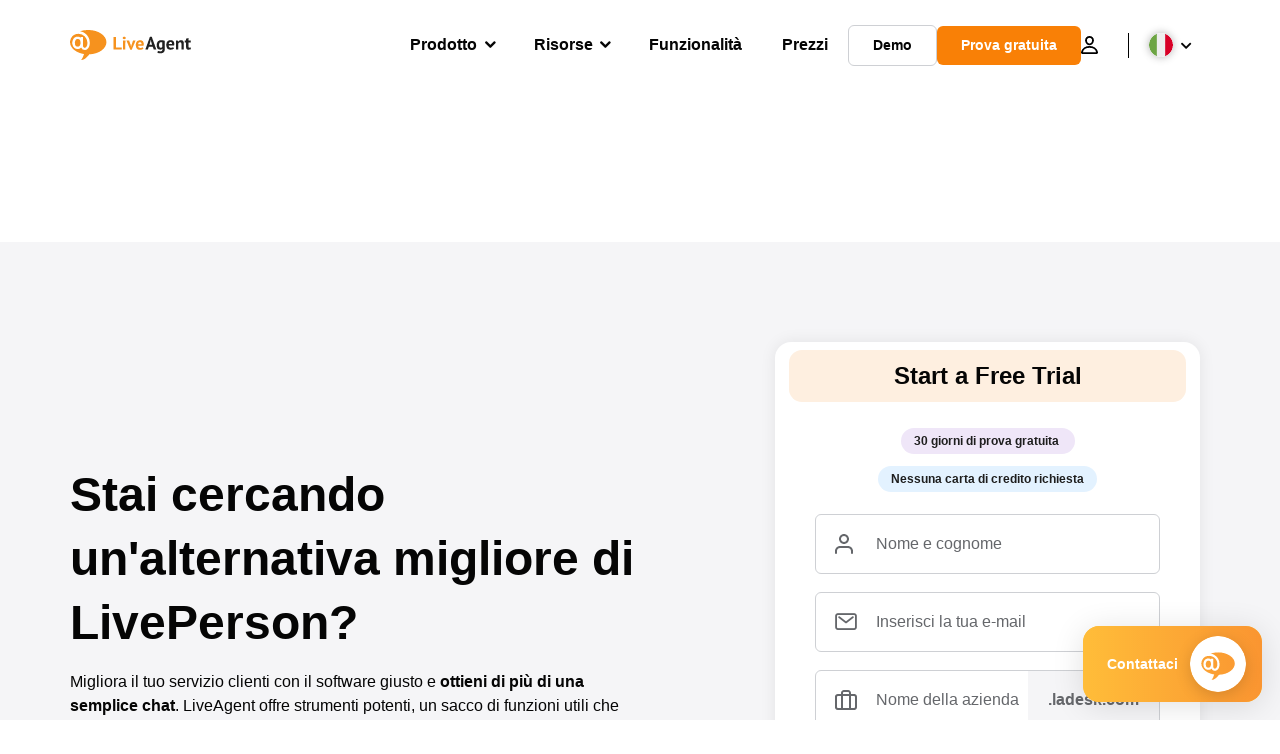

--- FILE ---
content_type: text/html; charset=UTF-8
request_url: https://www.live-agent.it/liveperson-alternative/
body_size: 66588
content:
<!doctype html>
<html lang="it-IT">
	<head><meta name="referrer" content="strict-origin-when-cross-origin">
	<meta charset="UTF-8">
	<meta http-equiv="X-UA-Compatible" content="IE=edge">
	<meta name="viewport" content="width=device-width, initial-scale=1.0, shrink-to-fit=no">

	<link rel="apple-touch-icon" sizes="180x180" href="https://www.live-agent.it/app/themes/liveagent/assets/images/favicon/apple-touch-icon.png">
	<link rel="icon" type="image/png" sizes="32x32" href="https://www.live-agent.it/app/themes/liveagent/assets/images/favicon/favicon-32x32.png">
	<link rel="icon" type="image/png" sizes="16x16" href="https://www.live-agent.it/app/themes/liveagent/assets/images/favicon/favicon-16x16.png">

	<link rel="mask-icon" href="https://www.live-agent.it/app/themes/liveagent/assets/images/favicon/safari-pinned-tab.svg" color="#f5912c">
	<meta name="apple-mobile-web-app-title" content="LiveAgent">
	<meta name="application-name" content="LiveAgent">
	<meta name="msapplication-TileColor" content="#ffffff">
	<meta name="theme-color" content="#ffffff">

	<!-- URLSLAB-SKIP-REPLACE-START -->
	<style id="inline-css" type="text/css">*{-webkit-box-sizing:border-box;box-sizing:border-box}*:active,*:focus,*:hover{outline:0}#app{position:relative}h1,h2,h3,h4,h5,h6,p{margin:0}a{text-decoration:none}a:active,a:focus,a:hover{text-decoration:none}ul{margin:0;padding:0;list-style:none}figure{margin:0}/*! sanitize.css v10.0.0 | CC0 License | github.com/csstools/sanitize.css */*,::before,::after{-webkit-box-sizing:border-box;box-sizing:border-box}::before,::after{text-decoration:inherit;vertical-align:inherit}html{cursor:default;line-height:1.5;-moz-tab-size:4;-o-tab-size:4;tab-size:4;-webkit-tap-highlight-color:transparent;-ms-text-size-adjust:100%;-webkit-text-size-adjust:100%}html:not(:lang(en)){word-break:break-word;-ms-hyphens:auto;hyphens:auto}body{margin:0}h1{font-size:2em;margin:.67em 0}dl dl,dl ol,dl ul,ol dl,ul dl{margin:0}ol ol,ol ul,ul ol,ul ul{margin:0}hr{height:0;overflow:visible}main{display:block}nav ol,nav ul{list-style:none;padding:0}pre{font-family:monospace,monospace;font-size:1em}a{background-color:transparent}abbr[title]{text-decoration:underline;-webkit-text-decoration:underline dotted;text-decoration:underline dotted}b,strong{font-weight:bolder}code,kbd,samp{font-family:monospace,monospace;font-size:1em}small{font-size:80%}audio,canvas,iframe,img,svg,video{vertical-align:middle}audio,video{display:inline-block}audio:not([controls]){display:none;height:0}iframe{border-style:none}img{border-style:none}svg:not([fill]){fill:currentColor}svg:not(:root){overflow:hidden}table{border-collapse:collapse}button,input,select{margin:0}button{overflow:visible;text-transform:none}button,[type=button],[type=reset],[type=submit]{-webkit-appearance:button}fieldset{border:1px solid #a0a0a0;padding:.35em .75em .625em}input{overflow:visible}legend{color:inherit;display:table;max-width:100%;white-space:normal}progress{display:inline-block;vertical-align:baseline}select{text-transform:none}textarea{margin:0;overflow:auto;resize:vertical}[type=checkbox],[type=radio]{padding:0}[type=search]{-webkit-appearance:textfield;outline-offset:-2px}::-webkit-inner-spin-button,::-webkit-outer-spin-button{height:auto}::-webkit-input-placeholder{color:inherit;opacity:.54}::-webkit-search-decoration{-webkit-appearance:none}::-webkit-file-upload-button{-webkit-appearance:button;font:inherit}::-moz-focus-inner{border-style:none;padding:0}:-moz-focusring{outline:1px dotted ButtonText}:-moz-ui-invalid{box-shadow:none}details{display:block}dialog{background-color:white;border:solid;color:black;display:block;height:-moz-fit-content;height:-webkit-fit-content;height:fit-content;left:0;margin:auto;padding:1em;position:absolute;right:0;width:-moz-fit-content;width:-webkit-fit-content;width:fit-content}dialog:not([open]){display:none}summary{display:list-item}canvas{display:inline-block}template{display:none}a,area,button,input,label,select,summary,textarea,[tabindex]{-ms-touch-action:manipulation;touch-action:manipulation}[hidden]{display:none}[aria-busy=true]{cursor:progress}[aria-controls]{cursor:pointer}[aria-disabled=true],[disabled]{cursor:not-allowed}[aria-hidden=false][hidden]{display:initial}[aria-hidden=false][hidden]:not(:focus){clip:rect(0,0,0,0);position:absolute}@font-face{font-family:fontello;src:url(/app/themes/liveagent/assets/webfonts/fontello.woff2?ver=20230109) format("woff2"),url(/app/themes/liveagent/assets/webfonts/fontello.woff?ver=20230109) format("woff"),url(/app/themes/liveagent/assets/webfonts/fontello.ttf?ver=20230109) format("truetype");font-weight:400;font-style:normal;font-display:swap}[class^=fontello-]::before,[class*=fontello-]::before{font-family:fontello,sans-serif;font-style:normal;font-weight:400;display:inline-block;text-decoration:inherit;width:1em;text-align:center;font-variant:normal;text-transform:none;-webkit-font-smoothing:antialiased;-moz-osx-font-smoothing:grayscale}.fontello-icon-e800::before{content:"\e800" !important}.fontello-icon-e801::before{content:"\e801" !important}.fontello-icon-e802::before{content:"\e802" !important}.fontello-icon-e803::before{content:"\e803" !important}.fontello-icon-e804::before{content:"\e804" !important}.fontello-icon-e805::before{content:"\e805" !important}.fontello-icon-e806::before{content:"\e806" !important}.fontello-icon-e807::before{content:"\e807" !important}.fontello-icon-e808::before{content:"\e808" !important}.fontello-icon-e809::before{content:"\e809" !important}.fontello-icon-e80a::before{content:"\e80a" !important}.fontello-icon-e80b::before{content:"\e80b" !important}.fontello-icon-e80c::before{content:"\e80c" !important}.fontello-icon-e80d::before{content:"\e80d" !important}.fontello-icon-e80e::before{content:"\e80e" !important}.fontello-icon-e80f::before{content:"\e80f" !important}.fontello-icon-e810::before{content:"\e810" !important}.fontello-icon-e811::before{content:"\e811" !important}.fontello-icon-e82a::before{content:"\e82a" !important}.fontello-icon-e82b::before{content:"\e82b" !important}.fontello-bars-solid::before{content:"\e812"}.fontello-calendar-regular::before{content:"\e813"}.fontello-check-circle-regular::before{content:"\e814"}.fontello-facebook-f-brands::before{content:"\e815"}.fontello-facebook-square-brands::before{content:"\e816"}.fontello-folder-solid::before{content:"\e817"}.fontello-instagram-brands::before{content:"\e818"}.fontello-linkedin-brands::before{content:"\e819"}.fontello-linkedin-in-brands::before{content:"\e81a"}.fontello-search-solid::before{content:"\e81b"}.fontello-times-circle-regular::before{content:"\e81c"}.fontello-twitter-brands::before{content:"\e81d"}.fontello-twitter-square-brands::before{content:"\e81e"}.fontello-user-solid::before{content:"\e81f"}.fontello-youtube-square-brands::before{content:"\e820"}.fontello-chevron-down-solid::before{content:"\e821"}.fontello-chevron-left-solid::before{content:"\e822"}.fontello-chevron-right-solid::before{content:"\e823"}.fontello-chevron-up-solid::before{content:"\e824"}.fontello-dribbble-brands::before{content:"\e825"}.fontello-github-brands::before{content:"\e826"}.fontello-map-marker-alt-solid::before{content:"\e827"}.fontello-phone-solid::before{content:"\e828"}.fontello-wordpress-simple-brands::before{content:"\e829"}.fontello-info::before{content:"\e82c"}.fontello-company::before{content:"\e82d"}.fontello-mail::before{content:"\e82e"}.fontello-user::before{content:"\e82f"}.fontello-inbox::before{content:"\e830" !important}.fontello-folder2::before{content:"\e831" !important}.fontello-anchor::before{content:"\e832" !important}.fontello-menu-academy::before{content:"\e851" !important}.fontello-menu-awards::before{content:"\e852" !important}.fontello-menu-blog::before{content:"\e853" !important}.fontello-menu-business-solutions::before{content:"\e854" !important}.fontello-menu-call-center::before{content:"\e855" !important}.fontello-menu-change-log::before{content:"\e839" !important}.fontello-menu-customer-portal::before{content:"\e856" !important}.fontello-menu-directory::before{content:"\e857" !important}.fontello-menu-glossary::before{content:"\e833" !important}.fontello-menu-help-desk::before{content:"\e843" !important}.fontello-menu-industry-solutions::before{content:"\e844" !important}.fontello-menu-knowledge-base::before{content:"\e845" !important}.fontello-menu-live-chat::before{content:"\e846" !important}.fontello-menu-social-media::before{content:"\e847" !important}.fontello-menu-system-status::before{content:"\e842" !important}.fontello-menu-take-a-tour::before{content:"\e849" !important}.fontello-menu-templates::before{content:"\e84a" !important}.fontello-menu-ticketing::before{content:"\e84b" !important}.fontello-menu-typing-test::before{content:"\e84c" !important}.fontello-menu-use-cases::before{content:"\e84d" !important}.fontello-menu-vector::before{content:"\e848" !important}.fontello-menu-webinars::before{content:"\e84e" !important}.fontello-menu-why-liveagent::before{content:"\e84f" !important}.fontello-menu-about-us::before{content:"\e850" !important}.fontello-menu-wordpress::before{content:"\e829" !important}.fontello-menu-research::before{content:"\e834" !important}.fontello-menu-checklists::before{content:"\e835" !important}.fontello-whatsapp-brands::before{content:"\e836"}:root{--primary-color:#fa9531;--secondary-color:#ffbd39;--third-color:#feefe0;--package-color-1:#3cc33e;--package-color-2:#1089f8;--package-color-3:#fa9531;--package-color-4:#b0b4bb;--new-item-color:#ff0;--extension-item-color:#050505;--successful-color:#07b65d;--error-color:#f72f49;--font-color-normal:#65676b;--font-color-level3:#65676b;--font-color-medium:#b0b4bb;--font-color-dark:#050505;--font-color-light:#fff;--content-color-normal:#65676b;--content-color-dark:#050505;--content-color-light:#fff;--button-full-font-color:#fff;--button-full-background-color-1:#fa9531;--button-full-background-color-2:#ffbd39;--button-outline-color:#e4e5e9;--border-color-normal:#65676b;--border-color-gray:#e4e5e9;--border-color-gray-icon:#bec2c9;--border-color-inputs:#ced0d4;--border-color-dark:#050505;--border-color-light:#fff;--main-background:#fff;--invert-main-background:#050505;--secondary-background:#f5f5f7;--light-background:#f5f5f7;--header-background:#fff;--main-nav-font-color:#050505;--main-nav-font-color-highlight:#fa9531;--main-nav-underline:#fa9531;--main-nav-submenu-background:#fff;--main-nav-submenu-font-color:#050505;--main-nav-submenu-font-color-hover:#050505;--cookie-background:#fff3e0;--newsletter-background:#f5f5f7;--tabs-background:#f5f5f7;--orange-background:#feefe0;--violet-background:#f3e6ff;--footer-column-border-color:#e4e5e9;--footer-middle-background-color-1:#fa9531;--footer-middle-background-color-2:#ffbd39;--box-shadow:0 0 16px 0 rgba(0,0,0,0.08);--box-shadow-big:0 .25em 4em 0 rgba(0,0,0,0.07);--background:linear-gradient(90deg,#ffbd39 0,#fa9531 100%);--background-invert:linear-gradient(90deg,#fa9531 0,#ffbd39 100%)}html{scroll-behavior:smooth}html :where(img[class*=wp-image-]){height:auto;max-width:100%}body{background-color:#fff;background-color:var(--main-background);font-family:"Helvetica Neue",Helvetica,Arial,sans-serif;font-size:16px;font-weight:400;line-height:24px;-webkit-tap-highlight-color:rgba(0,0,0,0);overflow-x:hidden}body.overlay{overflow:hidden !important}body.overlay::before{content:"";top:0;right:0;bottom:0;left:0;position:fixed;z-index:999998;background-color:rgba(0,0,0,0.6);-webkit-animation:fadeIn .25s;animation:fadeIn .25s}.home .AppContainer{overflow:hidden}.wrapper{position:relative;width:100%;max-width:1180px;margin-left:auto;margin-right:auto;padding-left:20px;padding-right:20px;border-radius:1rem}.wrapper__medium{max-width:1240px}.wrapper__extended{max-width:1380px}.wrapper__wide{position:relative;max-width:1380px;margin-left:auto;margin-right:auto;padding:1.5em 0}.wrapper__narrow{max-width:650px;margin-left:auto;margin-right:auto}.grecaptcha-badge{display:none !important}.hidden{display:none !important}.invisible{visibility:hidden !important;opacity:0 !important;cursor:default}.invisible *,.invisible:hover *{cursor:default !important}.pos-relative{position:relative}.pos-absolute{position:absolute}.pos-fixed{position:fixed}.pos-sticky{position:sticky}.wp-block-media-text{display:grid;grid-template-columns:50% 1fr;grid-template-rows:auto}.wp-block-media-text>.wp-block-media-text__media{-ms-flex-item-align:center;align-self:center}.wp-block-media-text>.wp-block-media-text__content{direction:ltr;grid-column:2;grid-row:1;padding:0 8%;word-break:break-word;align-self:center}.display-block{display:block !important}.flex{display:-webkit-box !important;display:-ms-flexbox !important;display:flex !important}.flex-wrap{-ms-flex-wrap:wrap !important;flex-wrap:wrap !important}.flex-direction-row{-webkit-box-orient:horizontal !important;-webkit-box-direction:normal !important;-ms-flex-direction:row !important;flex-direction:row !important}.flex-direction-column{-webkit-box-orient:vertical !important;-webkit-box-direction:normal !important;-ms-flex-direction:column !important;flex-direction:column !important}.flex-align-center{-ms-flex-line-pack:center !important;align-content:center !important;-webkit-box-align:center !important;-ms-flex-align:center !important;align-items:center !important}.flex-align-center .elementor-widget-wrap{-ms-flex-line-pack:center !important;align-content:center !important;-webkit-box-align:center !important;-ms-flex-align:center !important;align-items:center !important}.flex-justify-center{-webkit-box-pack:center !important;-ms-flex-pack:center !important;justify-content:center !important}.text-align-left{text-align:left !important}.text-align-left *{text-align:left}.text-align-center{text-align:center !important}.text-align-justify{text-align:justify !important}.text-decoration-none{text-decoration:none}.text-decoration-underline{text-decoration:underline}.w-100{width:100%}.no-margin[class]{margin:0 !important}.no-padding[class]{padding:0 !important}[class].ma-left{margin-left:auto}[class].ma-right{margin-right:auto}[class].ma-top{margin-top:auto}[class].ma-bottom{margin-bottom:auto}.mt-0[class]{margin-top:0}.mr-0[class]{margin-right:0}.mb-0[class]{margin-bottom:0}.ml-0[class]{margin-left:0}.pt-0[class]{padding-top:0}.pr-0[class]{padding-right:0}.pb-0[class]{padding-bottom:0}.pl-0[class]{padding-left:0}.mt-xxs[class]{margin-top:.15em}.mr-xxs[class]{margin-right:.15em}.mb-xxs[class]{margin-bottom:.15em}.ml-xxs[class]{margin-left:.15em}.pt-xxs[class]{padding-top:.15em}.pr-xxs[class]{padding-right:.15em}.pb-xxs[class]{padding-bottom:.15em}.pl-xxs[class]{padding-left:.15em}.mt-xs[class]{margin-top:.25em}.mr-xs[class]{margin-right:.25em}.mb-xs[class]{margin-bottom:.25em}.ml-xs[class]{margin-left:.25em}.pt-xs[class]{padding-top:.25em}.pr-xs[class]{padding-right:.25em}.pb-xs[class]{padding-bottom:.25em}.pl-xs[class]{padding-left:.25em}.mt-s[class]{margin-top:.5em}.mr-s[class]{margin-right:.5em}.mb-s[class]{margin-bottom:.5em}.ml-s[class]{margin-left:.5em}.pt-s[class]{padding-top:.5em}.pr-s[class]{padding-right:.5em}.pb-s[class]{padding-bottom:.5em}.pl-s[class]{padding-left:.5em}.mt-m[class]{margin-top:1em}.mr-m[class]{margin-right:1em}.mb-m[class]{margin-bottom:1em}.ml-m[class]{margin-left:1em}.pt-m[class]{padding-top:1em}.pr-m[class]{padding-right:1em}.pb-m[class]{padding-bottom:1em}.pl-m[class]{padding-left:1em}.mt-l[class]{margin-top:1.5em}.mr-l[class]{margin-right:1.5em}.mb-l[class]{margin-bottom:1.5em}.ml-l[class]{margin-left:1.5em}.pt-l[class]{padding-top:1.5em}.pr-l[class]{padding-right:1.5em}.pb-l[class]{padding-bottom:1.5em}.pl-l[class]{padding-left:1.5em}.mt-xl[class]{margin-top:2em}.mr-xl[class]{margin-right:2em}.mb-xl[class]{margin-bottom:2em}.ml-xl[class]{margin-left:2em}.pt-xl[class]{padding-top:2em}.pr-xl[class]{padding-right:2em}.pb-xl[class]{padding-bottom:2em}.pl-xl[class]{padding-left:2em}.mt-xxl[class]{margin-top:2.5em}.mr-xxl[class]{margin-right:2.5em}.mb-xxl[class]{margin-bottom:2.5em}.ml-xxl[class]{margin-left:2.5em}.pt-xxl[class]{padding-top:2.5em}.pr-xxl[class]{padding-right:2.5em}.pb-xxl[class]{padding-bottom:2.5em}.pl-xxl[class]{padding-left:2.5em}.mt-xxxl[class]{margin-top:3.25em}.mr-xxxl[class]{margin-right:3.25em}.mb-xxxl[class]{margin-bottom:3.25em}.ml-xxxl[class]{margin-left:3.25em}.pt-xxxl[class]{padding-top:3.25em}.pr-xxxl[class]{padding-right:3.25em}.pb-xxxl[class]{padding-bottom:3.25em}.pl-xxxl[class]{padding-left:3.25em}.mt-extreme-small[class]{margin-top:3.75em}.mr-extreme-small[class]{margin-right:3.75em}.mb-extreme-small[class]{margin-bottom:3.75em}.ml-extreme-small[class]{margin-left:3.75em}.pt-extreme-small[class]{padding-top:3.75em}.pr-extreme-small[class]{padding-right:3.75em}.pb-extreme-small[class]{padding-bottom:3.75em}.pl-extreme-small[class]{padding-left:3.75em}.mt-extreme[class]{margin-top:4.5em}.mr-extreme[class]{margin-right:4.5em}.mb-extreme[class]{margin-bottom:4.5em}.ml-extreme[class]{margin-left:4.5em}.pt-extreme[class]{padding-top:4.5em}.pr-extreme[class]{padding-right:4.5em}.pb-extreme[class]{padding-bottom:4.5em}.pl-extreme[class]{padding-left:4.5em}.mt-extreme-plus[class]{margin-top:5em}.mr-extreme-plus[class]{margin-right:5em}.mb-extreme-plus[class]{margin-bottom:5em}.ml-extreme-plus[class]{margin-left:5em}.pt-extreme-plus[class]{padding-top:5em}.pr-extreme-plus[class]{padding-right:5em}.pb-extreme-plus[class]{padding-bottom:5em}.pl-extreme-plus[class]{padding-left:5em}.mt-ultra[class]{margin-top:6em}.mr-ultra[class]{margin-right:6em}.mb-ultra[class]{margin-bottom:6em}.ml-ultra[class]{margin-left:6em}.pt-ultra[class]{padding-top:6em}.pr-ultra[class]{padding-right:6em}.pb-ultra[class]{padding-bottom:6em}.pl-ultra[class]{padding-left:6em}.mt-ultra-xl[class]{margin-top:9.375em}.mr-ultra-xl[class]{margin-right:9.375em}.mb-ultra-xl[class]{margin-bottom:9.375em}.ml-ultra-xl[class]{margin-left:9.375em}.pt-ultra-xl[class]{padding-top:9.375em}.pr-ultra-xl[class]{padding-right:9.375em}.pb-ultra-xl[class]{padding-bottom:9.375em}.pl-ultra-xl[class]{padding-left:9.375em}.mt-2xultra[class]{margin-top:10em}.mr-2xultra[class]{margin-right:10em}.mb-2xultra[class]{margin-bottom:10em}.ml-2xultra[class]{margin-left:10em}.pt-2xultra[class]{padding-top:10em}.pr-2xultra[class]{padding-right:10em}.pb-2xultra[class]{padding-bottom:10em}.pl-2xultra[class]{padding-left:10em}.Footer,.Reviews,.Block--redesign__successtories,.Block--redesign__testimonials,.SimilarSources{content-visibility:auto}body.lb-disable-scrolling{overflow:hidden}.lightboxOverlay{position:absolute;top:0;left:0;z-index:999999;opacity:.8;background-color:#000;display:none}.lightbox{overflow:hidden}.lightbox.splide,.lightbox-youtube{position:fixed;left:0;top:0;width:100vw;height:100vh;z-index:999999;text-align:center;line-height:0;font-weight:400;outline:0;opacity:0;-webkit-transition:opacity .5s;transition:opacity .5s}.lightbox.splide::after,.lightbox-youtube::after{background-color:#050505;background-color:var(--invert-main-background);width:100%;height:100%;content:"";position:absolute;top:0;left:0;opacity:.8}.lightbox.splide.active,.lightbox-youtube.active{opacity:1}.lightbox.splide>*,.lightbox-youtube>*{position:relative;z-index:1}.lightbox .splide__list{height:100vh}.lightbox .splide__slide{display:-webkit-box;display:-ms-flexbox;display:flex;-webkit-box-align:center;-ms-flex-align:center;align-items:center;-webkit-box-pack:center;-ms-flex-pack:center;justify-content:center;height:100%}.lightbox .youtube__inn{display:-webkit-box;display:-ms-flexbox;display:flex;-webkit-box-align:center;-ms-flex-align:center;align-items:center;-webkit-box-pack:center;-ms-flex-pack:center;justify-content:center;height:100%}.lightbox .youtube__wrapper{position:relative;width:calc(100% - 1em);height:0;padding-bottom:56.25%;z-index:1}.lightbox .youtube__inmodal{position:absolute;width:100%;top:0;left:0}.lightbox__image-wrapper{padding:0 4em}.lightbox__image-wrapper img{max-width:100%;max-height:100vh}.lightbox .splide__arrows{position:absolute;width:100%;height:2em;top:50%;-webkit-transform:translateY(-50%);-ms-transform:translateY(-50%);transform:translateY(-50%);z-index:2}.lightbox .splide__arrow{width:2em;height:2em;font-size:2rem}.lightbox .splide__arrow::before{display:none}.lightbox .splide__arrow:disabled{display:none}.lightbox .splide__arrow svg{fill:#fff}.lightbox__close.lightbox__close{color:#fff;color:var(--font-color-light);width:1em;height:1em;position:absolute;display:inline-block;right:.5em;top:.5em;font-size:3rem;line-height:1;cursor:pointer;z-index:2;text-shadow:0 0 .1em rgba(0,0,0,0.8)}@-webkit-keyframes chatDots{0%{opacity:.5}15%{-webkit-transform:translateY(-0.25em);transform:translateY(-0.25em)}25%{-webkit-transform:translateY(0);transform:translateY(0)}50%{opacity:1}100%{opacity:.5}}@keyframes chatDots{0%{opacity:.5}15%{-webkit-transform:translateY(-0.25em);transform:translateY(-0.25em)}25%{-webkit-transform:translateY(0);transform:translateY(0)}50%{opacity:1}100%{opacity:.5}}@-webkit-keyframes fadeIn{0%{opacity:0}100%{opacity:1}}@keyframes fadeIn{0%{opacity:0}100%{opacity:1}}@-webkit-keyframes bounceIn{0%{opacity:0;-webkit-transform:scale3d(0.3,0.3,0.3);transform:scale3d(0.3,0.3,0.3);-webkit-animation-timing-function:cubic-bezier(0.215,0.61,0.355,1);animation-timing-function:cubic-bezier(0.215,0.61,0.355,1)}20%{-webkit-transform:scale3d(1.1,1.1,1.1);transform:scale3d(1.1,1.1,1.1);-webkit-animation-timing-function:cubic-bezier(0.215,0.61,0.355,1);animation-timing-function:cubic-bezier(0.215,0.61,0.355,1)}40%{-webkit-transform:scale3d(0.9,0.9,0.9);transform:scale3d(0.9,0.9,0.9);-webkit-animation-timing-function:cubic-bezier(0.215,0.61,0.355,1);animation-timing-function:cubic-bezier(0.215,0.61,0.355,1)}60%{opacity:1;-webkit-transform:scale3d(1.03,1.03,1.03);transform:scale3d(1.03,1.03,1.03);-webkit-animation-timing-function:cubic-bezier(0.215,0.61,0.355,1);animation-timing-function:cubic-bezier(0.215,0.61,0.355,1)}80%{-webkit-transform:scale3d(0.97,0.97,0.97);transform:scale3d(0.97,0.97,0.97);-webkit-animation-timing-function:cubic-bezier(0.215,0.61,0.355,1);animation-timing-function:cubic-bezier(0.215,0.61,0.355,1)}to{opacity:1;-webkit-transform:scale3d(1,1,1);transform:scale3d(1,1,1);-webkit-animation-timing-function:cubic-bezier(0.215,0.61,0.355,1);animation-timing-function:cubic-bezier(0.215,0.61,0.355,1)}}@keyframes bounceIn{0%{opacity:0;-webkit-transform:scale3d(0.3,0.3,0.3);transform:scale3d(0.3,0.3,0.3);-webkit-animation-timing-function:cubic-bezier(0.215,0.61,0.355,1);animation-timing-function:cubic-bezier(0.215,0.61,0.355,1)}20%{-webkit-transform:scale3d(1.1,1.1,1.1);transform:scale3d(1.1,1.1,1.1);-webkit-animation-timing-function:cubic-bezier(0.215,0.61,0.355,1);animation-timing-function:cubic-bezier(0.215,0.61,0.355,1)}40%{-webkit-transform:scale3d(0.9,0.9,0.9);transform:scale3d(0.9,0.9,0.9);-webkit-animation-timing-function:cubic-bezier(0.215,0.61,0.355,1);animation-timing-function:cubic-bezier(0.215,0.61,0.355,1)}60%{opacity:1;-webkit-transform:scale3d(1.03,1.03,1.03);transform:scale3d(1.03,1.03,1.03);-webkit-animation-timing-function:cubic-bezier(0.215,0.61,0.355,1);animation-timing-function:cubic-bezier(0.215,0.61,0.355,1)}80%{-webkit-transform:scale3d(0.97,0.97,0.97);transform:scale3d(0.97,0.97,0.97);-webkit-animation-timing-function:cubic-bezier(0.215,0.61,0.355,1);animation-timing-function:cubic-bezier(0.215,0.61,0.355,1)}to{opacity:1;-webkit-transform:scale3d(1,1,1);transform:scale3d(1,1,1);-webkit-animation-timing-function:cubic-bezier(0.215,0.61,0.355,1);animation-timing-function:cubic-bezier(0.215,0.61,0.355,1)}}@-webkit-keyframes down{0%{-webkit-transform:translate(0);transform:translate(0)}20%{-webkit-transform:translateY(1em);transform:translateY(1em)}40%{-webkit-transform:translate(0);transform:translate(0)}}@keyframes down{0%{-webkit-transform:translate(0);transform:translate(0)}20%{-webkit-transform:translateY(1em);transform:translateY(1em)}40%{-webkit-transform:translate(0);transform:translate(0)}}@-webkit-keyframes slideDown{from{-webkit-transform:translateY(-100%);transform:translateY(-100%)}to{-webkit-transform:translateY(0);transform:translateY(0)}}@keyframes slideDown{from{-webkit-transform:translateY(-100%);transform:translateY(-100%)}to{-webkit-transform:translateY(0);transform:translateY(0)}}@-webkit-keyframes slideUp{from{-webkit-transform:translateY(0);transform:translateY(0)}to{-webkit-transform:translateY(-100%);transform:translateY(-100%)}}@keyframes slideUp{from{-webkit-transform:translateY(0);transform:translateY(0)}to{-webkit-transform:translateY(-100%);transform:translateY(-100%)}}@-webkit-keyframes pulse{0%{-webkit-box-shadow:0 0 0 0 rgba(245,145,44,0.6);box-shadow:0 0 0 0 rgba(245,145,44,0.6)}70%{-webkit-box-shadow:0 0 0 15px rgba(245,145,44,0);box-shadow:0 0 0 15px rgba(245,145,44,0)}100%{-webkit-box-shadow:0 0 0 0 rgba(245,145,44,0);box-shadow:0 0 0 0 rgba(245,145,44,0)}}@keyframes pulse{0%{-webkit-box-shadow:0 0 0 0 rgba(245,145,44,0.6);box-shadow:0 0 0 0 rgba(245,145,44,0.6)}70%{-webkit-box-shadow:0 0 0 15px rgba(245,145,44,0);box-shadow:0 0 0 15px rgba(245,145,44,0)}100%{-webkit-box-shadow:0 0 0 0 rgba(245,145,44,0);box-shadow:0 0 0 0 rgba(245,145,44,0)}}.c-black-real{color:#000 !important}.c-black-real *{color:inherit !important}.c-black-real svg{fill:currentcolor !important}svg.c-black-real{fill:currentcolor !important}.bg-black-real{background-color:#000 !important}.border-black-real{border-color:#000 !important}.c-black{color:#050505 !important}.c-black *{color:inherit !important}.c-black svg{fill:currentcolor !important}svg.c-black{fill:currentcolor !important}.bg-black{background-color:#050505 !important}.border-black{border-color:#050505 !important}.c-white{color:#fff !important}.c-white *{color:inherit !important}.c-white svg{fill:currentcolor !important}svg.c-white{fill:currentcolor !important}.bg-white{background-color:#fff !important}.border-white{border-color:#fff !important}.c-gray{color:#231f20 !important}.c-gray *{color:inherit !important}.c-gray svg{fill:currentcolor !important}svg.c-gray{fill:currentcolor !important}.bg-gray{background-color:#231f20 !important}.border-gray{border-color:#231f20 !important}.c-dark-gray{color:#65676b !important}.c-dark-gray *{color:inherit !important}.c-dark-gray svg{fill:currentcolor !important}svg.c-dark-gray{fill:currentcolor !important}.bg-dark-gray{background-color:#65676b !important}.border-dark-gray{border-color:#65676b !important}.c-medium-gray{color:#b0b4bb !important}.c-medium-gray *{color:inherit !important}.c-medium-gray svg{fill:currentcolor !important}svg.c-medium-gray{fill:currentcolor !important}.bg-medium-gray{background-color:#b0b4bb !important}.border-medium-gray{border-color:#b0b4bb !important}.c-medium-gray-quotes{color:#65676b !important}.c-medium-gray-quotes *{color:inherit !important}.c-medium-gray-quotes svg{fill:currentcolor !important}svg.c-medium-gray-quotes{fill:currentcolor !important}.bg-medium-gray-quotes{background-color:#65676b !important}.border-medium-gray-quotes{border-color:#65676b !important}.c-medium-gray-inputs{color:#ced0d4 !important}.c-medium-gray-inputs *{color:inherit !important}.c-medium-gray-inputs svg{fill:currentcolor !important}svg.c-medium-gray-inputs{fill:currentcolor !important}.bg-medium-gray-inputs{background-color:#ced0d4 !important}.border-medium-gray-inputs{border-color:#ced0d4 !important}.c-level3{color:#8c9097 !important}.c-level3 *{color:inherit !important}.c-level3 svg{fill:currentcolor !important}svg.c-level3{fill:currentcolor !important}.bg-level3{background-color:#8c9097 !important}.border-level3{border-color:#8c9097 !important}.c-level4{color:#f9f9fa !important}.c-level4 *{color:inherit !important}.c-level4 svg{fill:currentcolor !important}svg.c-level4{fill:currentcolor !important}.bg-level4{background-color:#f9f9fa !important}.border-level4{border-color:#f9f9fa !important}.c-light-gray{color:#e4e5e9 !important}.c-light-gray *{color:inherit !important}.c-light-gray svg{fill:currentcolor !important}svg.c-light-gray{fill:currentcolor !important}.bg-light-gray{background-color:#e4e5e9 !important}.border-light-gray{border-color:#e4e5e9 !important}.c-lighter-gray{color:#d8dadf !important}.c-lighter-gray *{color:inherit !important}.c-lighter-gray svg{fill:currentcolor !important}svg.c-lighter-gray{fill:currentcolor !important}.bg-lighter-gray{background-color:#d8dadf !important}.border-lighter-gray{border-color:#d8dadf !important}.c-light-gray-icon{color:#bec2c9 !important}.c-light-gray-icon *{color:inherit !important}.c-light-gray-icon svg{fill:currentcolor !important}svg.c-light-gray-icon{fill:currentcolor !important}.bg-light-gray-icon{background-color:#bec2c9 !important}.border-light-gray-icon{border-color:#bec2c9 !important}.c-lightest-gray{color:#f5f5f7 !important}.c-lightest-gray *{color:inherit !important}.c-lightest-gray svg{fill:currentcolor !important}svg.c-lightest-gray{fill:currentcolor !important}.bg-lightest-gray{background-color:#f5f5f7 !important}.border-lightest-gray{border-color:#f5f5f7 !important}.c-ultralightest-gray{color:#f5f5f7 !important}.c-ultralightest-gray *{color:inherit !important}.c-ultralightest-gray svg{fill:currentcolor !important}svg.c-ultralightest-gray{fill:currentcolor !important}.bg-ultralightest-gray{background-color:#f5f5f7 !important}.border-ultralightest-gray{border-color:#f5f5f7 !important}.c-pricing-gray{color:#edeff3 !important}.c-pricing-gray *{color:inherit !important}.c-pricing-gray svg{fill:currentcolor !important}svg.c-pricing-gray{fill:currentcolor !important}.bg-pricing-gray{background-color:#edeff3 !important}.border-pricing-gray{border-color:#edeff3 !important}.c-dark-orange{color:#fa9531 !important}.c-dark-orange *{color:inherit !important}.c-dark-orange svg{fill:currentcolor !important}svg.c-dark-orange{fill:currentcolor !important}.bg-dark-orange{background-color:#fa9531 !important}.border-dark-orange{border-color:#fa9531 !important}.c-primary{color:#fa9531 !important}.c-primary *{color:inherit !important}.c-primary svg{fill:currentcolor !important}svg.c-primary{fill:currentcolor !important}.bg-primary{background-color:#fa9531 !important}.border-primary{border-color:#fa9531 !important}.c-orange-new{color:#ffb928 !important}.c-orange-new *{color:inherit !important}.c-orange-new svg{fill:currentcolor !important}svg.c-orange-new{fill:currentcolor !important}.bg-orange-new{background-color:#ffb928 !important}.border-orange-new{border-color:#ffb928 !important}.c-medium-orange{color:#feefe0 !important}.c-medium-orange *{color:inherit !important}.c-medium-orange svg{fill:currentcolor !important}svg.c-medium-orange{fill:currentcolor !important}.bg-medium-orange{background-color:#feefe0 !important}.border-medium-orange{border-color:#feefe0 !important}.c-light-orange{color:#ffbd39 !important}.c-light-orange *{color:inherit !important}.c-light-orange svg{fill:currentcolor !important}svg.c-light-orange{fill:currentcolor !important}.bg-light-orange{background-color:#ffbd39 !important}.border-light-orange{border-color:#ffbd39 !important}.c-light-green{color:#3cc33e !important}.c-light-green *{color:inherit !important}.c-light-green svg{fill:currentcolor !important}svg.c-light-green{fill:currentcolor !important}.bg-light-green{background-color:#3cc33e !important}.border-light-green{border-color:#3cc33e !important}.c-light-blue{color:#1089f8 !important}.c-light-blue *{color:inherit !important}.c-light-blue svg{fill:currentcolor !important}svg.c-light-blue{fill:currentcolor !important}.bg-light-blue{background-color:#1089f8 !important}.border-light-blue{border-color:#1089f8 !important}.c-green{color:#080 !important}.c-green *{color:inherit !important}.c-green svg{fill:currentcolor !important}svg.c-green{fill:currentcolor !important}.bg-green{background-color:#080 !important}.border-green{border-color:#080 !important}.c-red{color:#f00 !important}.c-red *{color:inherit !important}.c-red svg{fill:currentcolor !important}svg.c-red{fill:currentcolor !important}.bg-red{background-color:#f00 !important}.border-red{border-color:#f00 !important}.c-yellow{color:#ff0 !important}.c-yellow *{color:inherit !important}.c-yellow svg{fill:currentcolor !important}svg.c-yellow{fill:currentcolor !important}.bg-yellow{background-color:#ff0 !important}.border-yellow{border-color:#ff0 !important}.c-dark-pink{color:#b44b85 !important}.c-dark-pink *{color:inherit !important}.c-dark-pink svg{fill:currentcolor !important}svg.c-dark-pink{fill:currentcolor !important}.bg-dark-pink{background-color:#b44b85 !important}.border-dark-pink{border-color:#b44b85 !important}.c-light-pink{color:#f478a5 !important}.c-light-pink *{color:inherit !important}.c-light-pink svg{fill:currentcolor !important}svg.c-light-pink{fill:currentcolor !important}.bg-light-pink{background-color:#f478a5 !important}.border-light-pink{border-color:#f478a5 !important}.c-saturated-violet{color:#ae54fd !important}.c-saturated-violet *{color:inherit !important}.c-saturated-violet svg{fill:currentcolor !important}svg.c-saturated-violet{fill:currentcolor !important}.bg-saturated-violet{background-color:#ae54fd !important}.border-saturated-violet{border-color:#ae54fd !important}.c-desaturated-violet{color:#f3e6ff !important}.c-desaturated-violet *{color:inherit !important}.c-desaturated-violet svg{fill:currentcolor !important}svg.c-desaturated-violet{fill:currentcolor !important}.bg-desaturated-violet{background-color:#f3e6ff !important}.border-desaturated-violet{border-color:#f3e6ff !important}.c-saturated-blue{color:#2570ed !important}.c-saturated-blue *{color:inherit !important}.c-saturated-blue svg{fill:currentcolor !important}svg.c-saturated-blue{fill:currentcolor !important}.bg-saturated-blue{background-color:#2570ed !important}.border-saturated-blue{border-color:#2570ed !important}.c-desaturated-blue{color:#dfeafd !important}.c-desaturated-blue *{color:inherit !important}.c-desaturated-blue svg{fill:currentcolor !important}svg.c-desaturated-blue{fill:currentcolor !important}.bg-desaturated-blue{background-color:#dfeafd !important}.border-desaturated-blue{border-color:#dfeafd !important}.c-saturated-green{color:#07b65d !important}.c-saturated-green *{color:inherit !important}.c-saturated-green svg{fill:currentcolor !important}svg.c-saturated-green{fill:currentcolor !important}.bg-saturated-green{background-color:#07b65d !important}.border-saturated-green{border-color:#07b65d !important}.c-desaturated-green{color:#daf4e7 !important}.c-desaturated-green *{color:inherit !important}.c-desaturated-green svg{fill:currentcolor !important}svg.c-desaturated-green{fill:currentcolor !important}.bg-desaturated-green{background-color:#daf4e7 !important}.border-desaturated-green{border-color:#daf4e7 !important}.c-saturated-red{color:#f72f49 !important}.c-saturated-red *{color:inherit !important}.c-saturated-red svg{fill:currentcolor !important}svg.c-saturated-red{fill:currentcolor !important}.bg-saturated-red{background-color:#f72f49 !important}.border-saturated-red{border-color:#f72f49 !important}.c-desaturated-red{color:#fee0e4 !important}.c-desaturated-red *{color:inherit !important}.c-desaturated-red svg{fill:currentcolor !important}svg.c-desaturated-red{fill:currentcolor !important}.bg-desaturated-red{background-color:#fee0e4 !important}.border-desaturated-red{border-color:#fee0e4 !important}.c-saturated-cyan{color:#48c6ce !important}.c-saturated-cyan *{color:inherit !important}.c-saturated-cyan svg{fill:currentcolor !important}svg.c-saturated-cyan{fill:currentcolor !important}.bg-saturated-cyan{background-color:#48c6ce !important}.border-saturated-cyan{border-color:#48c6ce !important}.c-desaturated-cyan{color:#e4f7f8 !important}.c-desaturated-cyan *{color:inherit !important}.c-desaturated-cyan svg{fill:currentcolor !important}svg.c-desaturated-cyan{fill:currentcolor !important}.bg-desaturated-cyan{background-color:#e4f7f8 !important}.border-desaturated-cyan{border-color:#e4f7f8 !important}@media(min-width:768px){.wrapper__wide{padding:2.75em 0}.hidden-tablet{display:none !important}.display-block-tablet{display:block !important}.flex-tablet{display:-webkit-box !important;display:-ms-flexbox !important;display:flex !important}.mobile--only{display:none}.mt-0-tablet[class]{margin-top:0}.mr-0-tablet[class]{margin-right:0}.mb-0-tablet[class]{margin-bottom:0}.ml-0-tablet[class]{margin-left:0}.pt-0-tablet[class]{padding-top:0}.pr-0-tablet[class]{padding-right:0}.pb-0-tablet[class]{padding-bottom:0}.pl-0-tablet[class]{padding-left:0}.mt-xxs-tablet[class]{margin-top:.15em}.mr-xxs-tablet[class]{margin-right:.15em}.mb-xxs-tablet[class]{margin-bottom:.15em}.ml-xxs-tablet[class]{margin-left:.15em}.pt-xxs-tablet[class]{padding-top:.15em}.pr-xxs-tablet[class]{padding-right:.15em}.pb-xxs-tablet[class]{padding-bottom:.15em}.pl-xxs-tablet[class]{padding-left:.15em}.mt-xs-tablet[class]{margin-top:.25em}.mr-xs-tablet[class]{margin-right:.25em}.mb-xs-tablet[class]{margin-bottom:.25em}.ml-xs-tablet[class]{margin-left:.25em}.pt-xs-tablet[class]{padding-top:.25em}.pr-xs-tablet[class]{padding-right:.25em}.pb-xs-tablet[class]{padding-bottom:.25em}.pl-xs-tablet[class]{padding-left:.25em}.mt-s-tablet[class]{margin-top:.5em}.mr-s-tablet[class]{margin-right:.5em}.mb-s-tablet[class]{margin-bottom:.5em}.ml-s-tablet[class]{margin-left:.5em}.pt-s-tablet[class]{padding-top:.5em}.pr-s-tablet[class]{padding-right:.5em}.pb-s-tablet[class]{padding-bottom:.5em}.pl-s-tablet[class]{padding-left:.5em}.mt-m-tablet[class]{margin-top:1em}.mr-m-tablet[class]{margin-right:1em}.mb-m-tablet[class]{margin-bottom:1em}.ml-m-tablet[class]{margin-left:1em}.pt-m-tablet[class]{padding-top:1em}.pr-m-tablet[class]{padding-right:1em}.pb-m-tablet[class]{padding-bottom:1em}.pl-m-tablet[class]{padding-left:1em}.mt-l-tablet[class]{margin-top:1.5em}.mr-l-tablet[class]{margin-right:1.5em}.mb-l-tablet[class]{margin-bottom:1.5em}.ml-l-tablet[class]{margin-left:1.5em}.pt-l-tablet[class]{padding-top:1.5em}.pr-l-tablet[class]{padding-right:1.5em}.pb-l-tablet[class]{padding-bottom:1.5em}.pl-l-tablet[class]{padding-left:1.5em}.mt-xl-tablet[class]{margin-top:2em}.mr-xl-tablet[class]{margin-right:2em}.mb-xl-tablet[class]{margin-bottom:2em}.ml-xl-tablet[class]{margin-left:2em}.pt-xl-tablet[class]{padding-top:2em}.pr-xl-tablet[class]{padding-right:2em}.pb-xl-tablet[class]{padding-bottom:2em}.pl-xl-tablet[class]{padding-left:2em}.mt-xxl-tablet[class]{margin-top:2.5em}.mr-xxl-tablet[class]{margin-right:2.5em}.mb-xxl-tablet[class]{margin-bottom:2.5em}.ml-xxl-tablet[class]{margin-left:2.5em}.pt-xxl-tablet[class]{padding-top:2.5em}.pr-xxl-tablet[class]{padding-right:2.5em}.pb-xxl-tablet[class]{padding-bottom:2.5em}.pl-xxl-tablet[class]{padding-left:2.5em}.mt-xxxl-tablet[class]{margin-top:3.25em}.mr-xxxl-tablet[class]{margin-right:3.25em}.mb-xxxl-tablet[class]{margin-bottom:3.25em}.ml-xxxl-tablet[class]{margin-left:3.25em}.pt-xxxl-tablet[class]{padding-top:3.25em}.pr-xxxl-tablet[class]{padding-right:3.25em}.pb-xxxl-tablet[class]{padding-bottom:3.25em}.pl-xxxl-tablet[class]{padding-left:3.25em}.mt-extreme-small-tablet[class]{margin-top:3.75em}.mr-extreme-small-tablet[class]{margin-right:3.75em}.mb-extreme-small-tablet[class]{margin-bottom:3.75em}.ml-extreme-small-tablet[class]{margin-left:3.75em}.pt-extreme-small-tablet[class]{padding-top:3.75em}.pr-extreme-small-tablet[class]{padding-right:3.75em}.pb-extreme-small-tablet[class]{padding-bottom:3.75em}.pl-extreme-small-tablet[class]{padding-left:3.75em}.mt-extreme-tablet[class]{margin-top:4.5em}.mr-extreme-tablet[class]{margin-right:4.5em}.mb-extreme-tablet[class]{margin-bottom:4.5em}.ml-extreme-tablet[class]{margin-left:4.5em}.pt-extreme-tablet[class]{padding-top:4.5em}.pr-extreme-tablet[class]{padding-right:4.5em}.pb-extreme-tablet[class]{padding-bottom:4.5em}.pl-extreme-tablet[class]{padding-left:4.5em}.mt-extreme-plus-tablet[class]{margin-top:5em}.mr-extreme-plus-tablet[class]{margin-right:5em}.mb-extreme-plus-tablet[class]{margin-bottom:5em}.ml-extreme-plus-tablet[class]{margin-left:5em}.pt-extreme-plus-tablet[class]{padding-top:5em}.pr-extreme-plus-tablet[class]{padding-right:5em}.pb-extreme-plus-tablet[class]{padding-bottom:5em}.pl-extreme-plus-tablet[class]{padding-left:5em}.mt-ultra-tablet[class]{margin-top:6em}.mr-ultra-tablet[class]{margin-right:6em}.mb-ultra-tablet[class]{margin-bottom:6em}.ml-ultra-tablet[class]{margin-left:6em}.pt-ultra-tablet[class]{padding-top:6em}.pr-ultra-tablet[class]{padding-right:6em}.pb-ultra-tablet[class]{padding-bottom:6em}.pl-ultra-tablet[class]{padding-left:6em}.mt-ultra-xl-tablet[class]{margin-top:9.375em}.mr-ultra-xl-tablet[class]{margin-right:9.375em}.mb-ultra-xl-tablet[class]{margin-bottom:9.375em}.ml-ultra-xl-tablet[class]{margin-left:9.375em}.pt-ultra-xl-tablet[class]{padding-top:9.375em}.pr-ultra-xl-tablet[class]{padding-right:9.375em}.pb-ultra-xl-tablet[class]{padding-bottom:9.375em}.pl-ultra-xl-tablet[class]{padding-left:9.375em}.mt-2xultra-tablet[class]{margin-top:10em}.mr-2xultra-tablet[class]{margin-right:10em}.mb-2xultra-tablet[class]{margin-bottom:10em}.ml-2xultra-tablet[class]{margin-left:10em}.pt-2xultra-tablet[class]{padding-top:10em}.pr-2xultra-tablet[class]{padding-right:10em}.pb-2xultra-tablet[class]{padding-bottom:10em}.pl-2xultra-tablet[class]{padding-left:10em}}@media(min-width:1024px){.wrapper__extended{padding:3em 8.7%}.wrapper__wide{display:-webkit-box;display:-ms-flexbox;display:flex}.hidden-tablet-landscape{display:none !important}.display-block-tablet-landscape{display:block !important}.flex-tablet-landscape{display:-webkit-box !important;display:-ms-flexbox !important;display:flex !important}.tablet--only{display:none}.mt-0-tablet-landscape[class]{margin-top:0}.mr-0-tablet-landscape[class]{margin-right:0}.mb-0-tablet-landscape[class]{margin-bottom:0}.ml-0-tablet-landscape[class]{margin-left:0}.pt-0-tablet-landscape[class]{padding-top:0}.pr-0-tablet-landscape[class]{padding-right:0}.pb-0-tablet-landscape[class]{padding-bottom:0}.pl-0-tablet-landscape[class]{padding-left:0}.mt-xxs-tablet-landscape[class]{margin-top:.15em}.mr-xxs-tablet-landscape[class]{margin-right:.15em}.mb-xxs-tablet-landscape[class]{margin-bottom:.15em}.ml-xxs-tablet-landscape[class]{margin-left:.15em}.pt-xxs-tablet-landscape[class]{padding-top:.15em}.pr-xxs-tablet-landscape[class]{padding-right:.15em}.pb-xxs-tablet-landscape[class]{padding-bottom:.15em}.pl-xxs-tablet-landscape[class]{padding-left:.15em}.mt-xs-tablet-landscape[class]{margin-top:.25em}.mr-xs-tablet-landscape[class]{margin-right:.25em}.mb-xs-tablet-landscape[class]{margin-bottom:.25em}.ml-xs-tablet-landscape[class]{margin-left:.25em}.pt-xs-tablet-landscape[class]{padding-top:.25em}.pr-xs-tablet-landscape[class]{padding-right:.25em}.pb-xs-tablet-landscape[class]{padding-bottom:.25em}.pl-xs-tablet-landscape[class]{padding-left:.25em}.mt-s-tablet-landscape[class]{margin-top:.5em}.mr-s-tablet-landscape[class]{margin-right:.5em}.mb-s-tablet-landscape[class]{margin-bottom:.5em}.ml-s-tablet-landscape[class]{margin-left:.5em}.pt-s-tablet-landscape[class]{padding-top:.5em}.pr-s-tablet-landscape[class]{padding-right:.5em}.pb-s-tablet-landscape[class]{padding-bottom:.5em}.pl-s-tablet-landscape[class]{padding-left:.5em}.mt-m-tablet-landscape[class]{margin-top:1em}.mr-m-tablet-landscape[class]{margin-right:1em}.mb-m-tablet-landscape[class]{margin-bottom:1em}.ml-m-tablet-landscape[class]{margin-left:1em}.pt-m-tablet-landscape[class]{padding-top:1em}.pr-m-tablet-landscape[class]{padding-right:1em}.pb-m-tablet-landscape[class]{padding-bottom:1em}.pl-m-tablet-landscape[class]{padding-left:1em}.mt-l-tablet-landscape[class]{margin-top:1.5em}.mr-l-tablet-landscape[class]{margin-right:1.5em}.mb-l-tablet-landscape[class]{margin-bottom:1.5em}.ml-l-tablet-landscape[class]{margin-left:1.5em}.pt-l-tablet-landscape[class]{padding-top:1.5em}.pr-l-tablet-landscape[class]{padding-right:1.5em}.pb-l-tablet-landscape[class]{padding-bottom:1.5em}.pl-l-tablet-landscape[class]{padding-left:1.5em}.mt-xl-tablet-landscape[class]{margin-top:2em}.mr-xl-tablet-landscape[class]{margin-right:2em}.mb-xl-tablet-landscape[class]{margin-bottom:2em}.ml-xl-tablet-landscape[class]{margin-left:2em}.pt-xl-tablet-landscape[class]{padding-top:2em}.pr-xl-tablet-landscape[class]{padding-right:2em}.pb-xl-tablet-landscape[class]{padding-bottom:2em}.pl-xl-tablet-landscape[class]{padding-left:2em}.mt-xxl-tablet-landscape[class]{margin-top:2.5em}.mr-xxl-tablet-landscape[class]{margin-right:2.5em}.mb-xxl-tablet-landscape[class]{margin-bottom:2.5em}.ml-xxl-tablet-landscape[class]{margin-left:2.5em}.pt-xxl-tablet-landscape[class]{padding-top:2.5em}.pr-xxl-tablet-landscape[class]{padding-right:2.5em}.pb-xxl-tablet-landscape[class]{padding-bottom:2.5em}.pl-xxl-tablet-landscape[class]{padding-left:2.5em}.mt-xxxl-tablet-landscape[class]{margin-top:3.25em}.mr-xxxl-tablet-landscape[class]{margin-right:3.25em}.mb-xxxl-tablet-landscape[class]{margin-bottom:3.25em}.ml-xxxl-tablet-landscape[class]{margin-left:3.25em}.pt-xxxl-tablet-landscape[class]{padding-top:3.25em}.pr-xxxl-tablet-landscape[class]{padding-right:3.25em}.pb-xxxl-tablet-landscape[class]{padding-bottom:3.25em}.pl-xxxl-tablet-landscape[class]{padding-left:3.25em}.mt-extreme-small-tablet-landscape[class]{margin-top:3.75em}.mr-extreme-small-tablet-landscape[class]{margin-right:3.75em}.mb-extreme-small-tablet-landscape[class]{margin-bottom:3.75em}.ml-extreme-small-tablet-landscape[class]{margin-left:3.75em}.pt-extreme-small-tablet-landscape[class]{padding-top:3.75em}.pr-extreme-small-tablet-landscape[class]{padding-right:3.75em}.pb-extreme-small-tablet-landscape[class]{padding-bottom:3.75em}.pl-extreme-small-tablet-landscape[class]{padding-left:3.75em}.mt-extreme-tablet-landscape[class]{margin-top:4.5em}.mr-extreme-tablet-landscape[class]{margin-right:4.5em}.mb-extreme-tablet-landscape[class]{margin-bottom:4.5em}.ml-extreme-tablet-landscape[class]{margin-left:4.5em}.pt-extreme-tablet-landscape[class]{padding-top:4.5em}.pr-extreme-tablet-landscape[class]{padding-right:4.5em}.pb-extreme-tablet-landscape[class]{padding-bottom:4.5em}.pl-extreme-tablet-landscape[class]{padding-left:4.5em}.mt-extreme-plus-tablet-landscape[class]{margin-top:5em}.mr-extreme-plus-tablet-landscape[class]{margin-right:5em}.mb-extreme-plus-tablet-landscape[class]{margin-bottom:5em}.ml-extreme-plus-tablet-landscape[class]{margin-left:5em}.pt-extreme-plus-tablet-landscape[class]{padding-top:5em}.pr-extreme-plus-tablet-landscape[class]{padding-right:5em}.pb-extreme-plus-tablet-landscape[class]{padding-bottom:5em}.pl-extreme-plus-tablet-landscape[class]{padding-left:5em}.mt-ultra-tablet-landscape[class]{margin-top:6em}.mr-ultra-tablet-landscape[class]{margin-right:6em}.mb-ultra-tablet-landscape[class]{margin-bottom:6em}.ml-ultra-tablet-landscape[class]{margin-left:6em}.pt-ultra-tablet-landscape[class]{padding-top:6em}.pr-ultra-tablet-landscape[class]{padding-right:6em}.pb-ultra-tablet-landscape[class]{padding-bottom:6em}.pl-ultra-tablet-landscape[class]{padding-left:6em}.mt-ultra-xl-tablet-landscape[class]{margin-top:9.375em}.mr-ultra-xl-tablet-landscape[class]{margin-right:9.375em}.mb-ultra-xl-tablet-landscape[class]{margin-bottom:9.375em}.ml-ultra-xl-tablet-landscape[class]{margin-left:9.375em}.pt-ultra-xl-tablet-landscape[class]{padding-top:9.375em}.pr-ultra-xl-tablet-landscape[class]{padding-right:9.375em}.pb-ultra-xl-tablet-landscape[class]{padding-bottom:9.375em}.pl-ultra-xl-tablet-landscape[class]{padding-left:9.375em}.mt-2xultra-tablet-landscape[class]{margin-top:10em}.mr-2xultra-tablet-landscape[class]{margin-right:10em}.mb-2xultra-tablet-landscape[class]{margin-bottom:10em}.ml-2xultra-tablet-landscape[class]{margin-left:10em}.pt-2xultra-tablet-landscape[class]{padding-top:10em}.pr-2xultra-tablet-landscape[class]{padding-right:10em}.pb-2xultra-tablet-landscape[class]{padding-bottom:10em}.pl-2xultra-tablet-landscape[class]{padding-left:10em}}@media(min-width:1180px){.lightbox .youtube__wrapper{width:85%;height:100vh;padding-bottom:0}}@media(min-width:1380px){.wrapper__extended{padding:5.25em 7.5em}}@media(max-width:1379px){.desktop--only{display:none}}@media(max-width:1180px){.wrapper{padding-left:40px;padding-right:40px}}@media(max-width:1023px){.AppContainer{padding-left:0 !important;padding-right:0 !important}}@media(max-width:768px){.wrapper{padding-left:40px !important;padding-right:40px !important}}@media(max-width:767px){html{overflow-x:hidden}.AppContainer{padding-left:1em !important;padding-right:1em !important}}@media(max-width:415px){.wrapper{padding-left:1em !important;padding-right:1em !important}}@media(prefers-color-scheme:dark){:root{--header-background:#fff}}body.demo #app .Header, .page-template-template-trialredesign .Header, .page-template-template-trialredesign .Newsletter, .page-template-template-trialredesign .Footer, .page-template-template-trial-redesign .Header, .page-template-template-trial-redesign .Newsletter, .page-template-template-trial-redesign .Footer, .page-template-template-redeem-code .Header, .page-template-template-redeem-code .Newsletter, .page-template-template-redeem-code .Footer {
    display: none;
		}.Header__flags{display:none}.Header__flags ul{margin:0}.Header__flags__title,.Header__flags p{display:none}.Header__flags--item{-webkit-column-break-inside:avoid;-moz-column-break-inside:avoid;break-inside:avoid}.Header__flags--item-flag{width:1.5em;height:1.5em;margin-right:.5rem;border-radius:50%;-webkit-box-shadow:0 0 .25em 0 rgba(0,0,0,0.5);box-shadow:0 0 .25em 0 rgba(0,0,0,0.5)}.Header__flags--item-link[class]{color:#65676b;color:var(--font-color-level3);position:relative;display:-webkit-box;display:-ms-flexbox;display:flex;-webkit-box-align:center;-ms-flex-align:center;align-items:center;padding:.5em 0;font-size:.75rem;line-height:1;text-decoration:none !important}.Header__flags--item-link[class]:not(.active)::before{width:100%;height:100%;background-color:rgba(0,0,0,0.06);content:"";position:absolute;bottom:0;left:-0.5em;z-index:1;-webkit-transform:scaleX(0);-ms-transform:scaleX(0);transform:scaleX(0);-webkit-transform-origin:left center;-ms-transform-origin:left center;transform-origin:left center;-webkit-transition:all .5s ease;transition:all .5s ease;pointer-events:none}.Header__flags--item-link[class].active{opacity:.6}.Header__flags--item-link[class]:active,.Header__flags--item-link[class]:focus,.Header__flags--item-link[class]:hover{color:#65676b;color:var(--font-color-level3)}.Header__flags--item-link[class]:active::before,.Header__flags--item-link[class]:focus::before,.Header__flags--item-link[class]:hover::before{-webkit-transform:scaleX(1);-ms-transform:scaleX(1);transform:scaleX(1)}.Header__flags--item-toggle{cursor:pointer}.Header__flags--item-toggle .Header__flags--item-flag{-webkit-box-shadow:0 0 .5em 0 rgba(0,0,0,0.3);box-shadow:0 0 .5em 0 rgba(0,0,0,0.3)}.Header__flags--item-toggle::after{content:"\e821";font-family:fontello,sans-serif;font-size:.75rem;top:.5625em;right:0;width:.75em;display:inline-block}.Header__flags--item-toggle:active .Header__flags--item-flag,.Header__flags--item-toggle:focus .Header__flags--item-flag,.Header__flags--item-toggle:hover .Header__flags--item-flag{-webkit-box-shadow:0 0 .75em 0 rgba(0,0,0,0.75);box-shadow:0 0 .75em 0 rgba(0,0,0,0.75)}.Header__flags--mainmenu{background-color:#fff;background-color:var(--main-background);position:fixed;overflow:scroll;width:100vw;height:100vh;padding:1.25em;opacity:0;left:0;top:4em;-webkit-transition:opacity .2s;transition:opacity .2s}.Header__flags--mainmenu.active{display:block}.Header__flags--mainmenu.active.visible{opacity:1}.Header__flags--region{height:auto;margin-right:1em;margin-bottom:1em;float:left}.Header__flags--region ul{display:-webkit-box;display:-ms-flexbox;display:flex;-ms-flex-wrap:wrap;flex-wrap:wrap}.Header__flags--region ul li{-webkit-transform:translateZ(0);transform:translateZ(0);margin-right:.75em}.Header__flags--region-title{position:relative;font-size:.875rem;line-height:1.25;margin:0 0 .25em 0}.Header__flags--region-europe{float:none;margin-right:0;-webkit-column-count:2;-moz-column-count:2;column-count:2;-webkit-column-gap:2em;-moz-column-gap:2em;column-gap:2em}.Header__flags--region-europe h4,.Header__flags--region-europe .h4{-webkit-column-span:all;-moz-column-span:all;column-span:all}.Header__flags--region-europe ul{display:block}.Header__flags--region-europe ul li{margin-right:0}.Header__flags--region-switcher{display:none;width:100%}.Header__flags--item-sv,.Header__flags--item-ja,.Header__flags--item-fi,.Header__flags--item-no{display:none !important}.Header__navigation.active.mobile-active .Header__flags__mobile__title{display:none}.Header__navigation.active.mobile-active .Header__flags--main>ul{margin:0}.Header__navigation.active.mobile-active .Header__flags--mainmenu{position:relative;padding:0 1.5em;height:auto;top:unset}.Header__navigation.active.mobile-active .Header__flags--mainmenu.active{display:-webkit-box;display:-ms-flexbox;display:flex;background-color:#f9f9fa}.Header__navigation.active.mobile-active .Header__flags--item-toggle{display:-webkit-box;display:-ms-flexbox;display:flex;-webkit-box-pack:justify;-ms-flex-pack:justify;justify-content:space-between;padding:0 1.25em;-webkit-box-align:center;-ms-flex-align:center;align-items:center}.Header__navigation.active.mobile-active .Header__flags--item-toggle.active{background-color:#edeff3}.Header__navigation.active.mobile-active .Header__flags--item-toggle h3{font-size:1rem;line-height:3.75;margin:0}.Header__navigation.active.mobile-active .Header__flags--item-toggle svg{display:none}.Header__navigation.active.mobile-active .Header__flags--regions{padding-left:.5em}.Header__navigation.active.mobile-active .Header__flags--region{display:-webkit-box;display:-ms-flexbox;display:flex;-webkit-box-orient:vertical;-webkit-box-direction:normal;-ms-flex-direction:column;flex-direction:column;-webkit-box-align:start;-ms-flex-align:start;align-items:flex-start}.Header__navigation.active.mobile-active .Header__flags--region>ul{display:grid;grid-template-columns:1fr 1fr 1fr;gap:.5em 1em;width:100%}.Header__navigation.active.mobile-active .Header__flags--region.Header__flags--region-europe{margin-top:1em}.Header__navigation.active.mobile-active .Header__flags__mobile .Header__flags--mainmenu{-webkit-transition:height .5s ease-out;transition:height .5s ease-out;opacity:1;height:0}.Header__navigation.active.mobile-active .Header__flags__mobile .Header__flags--mainmenu.active{-webkit-transition:height .5s ease-out;transition:height .5s ease-out}body.login{max-height:100vh;overflow:hidden}body.login .Newsletter,body.login .Footer{display:none !important}#app .LoginBlock .wrapper{max-width:60em !important}#app .LoginBlock .wrapper>.elementor-widget-wrap{position:relative;display:block !important;z-index:2;margin:0 auto;text-align:center;background-color:#f5f5f7;-webkit-box-shadow:0 4px 10px 0 rgba(0,0,0,0.2);box-shadow:0 4px 10px 0 rgba(0,0,0,0.2);padding:1.5em !important;border-radius:1em}#app .LoginBlock .elementor-col-50{width:100% !important}#app .LoginBlock .elementor-col-50:first-of-type{display:none}.Login{position:relative;max-width:470px;margin:0 auto}.Login input[type=url]{width:100%}.Login .Button{width:100%;margin-bottom:1em}.Login .Signup__form__item{margin-bottom:0}.Login__overlay{position:fixed;top:0;left:0;z-index:1000;display:none;-webkit-box-orient:horizontal;-webkit-box-direction:normal;-ms-flex-flow:wrap row;flex-flow:wrap row;-webkit-box-pack:center;-ms-flex-pack:center;justify-content:center;-webkit-box-align:center;-ms-flex-align:center;align-items:center;width:100%;height:100%;background-color:rgba(0,0,0,0.4)}.Login__overlay.active{display:-webkit-box;display:-ms-flexbox;display:flex;-webkit-box-orient:horizontal;-webkit-box-direction:normal;-ms-flex-direction:row;flex-direction:row}.Login__popup{position:fixed;top:0;bottom:0;left:0;right:0;margin:auto;z-index:1001;display:none;-webkit-box-orient:vertical;-webkit-box-direction:normal;-ms-flex-flow:wrap column;flex-flow:wrap column;-webkit-box-pack:center;-ms-flex-pack:center;justify-content:center;-webkit-box-align:center;-ms-flex-align:center;align-items:center;width:100%;height:100%;max-width:570px;max-height:330px;padding:50px;background-color:#fff;text-align:center}.Login__popup h3{font-size:32px;line-height:48px}.Login__popup p{color:#000}.Login__popup .Button{margin-right:0}.Login__popup__close{position:absolute;right:15px;top:15px;display:-webkit-box;display:-ms-flexbox;display:flex;width:25px;height:25px;background-image:url(/app/themes/liveagent/assets/images/icon-close.svg);background-repeat:no-repeat;background-size:100% auto;background-position:center;cursor:pointer;-webkit-transition:opacity .3s;transition:opacity .3s}.Login__popup__close:active,.Login__popup__close:focus,.Login__popup__close:hover{opacity:.6}.Login__popup.active{display:-webkit-box;display:-ms-flexbox;display:flex}.Button--login{padding:0 !important;margin-left:30px !important;-webkit-transition:opacity .3s;transition:opacity .3s}.Button--login:active .tooltip,.Button--login:focus .tooltip,.Button--login:hover .tooltip{display:-webkit-box;display:-ms-flexbox;display:flex}.Button--login span:not(.tooltip){font-size:0 !important}.Button--login span::before{content:"";display:block;width:17px;height:20px;background-image:url(/app/themes/liveagent/assets/images/icon-login.svg);background-repeat:no-repeat;background-size:100% auto;background-position:center}.Button--login .tooltip{position:absolute;top:49px;display:none;margin-left:9px;padding:8px 25px;font-size:14px;line-height:21px !important;text-align:center;word-break:keep-all;color:#212121;-webkit-box-shadow:0 3px 20px 0 rgba(0,0,0,0.16);box-shadow:0 3px 20px 0 rgba(0,0,0,0.16);background-color:#fff;border-radius:4px}.Button--login .tooltip::before{position:absolute;top:-10px;left:calc(50% - 10px);background:0;width:0;height:0;border-style:solid;border-width:0 10px 10px;border-color:transparent transparent #fff}.LabelTag{display:-webkit-box;display:-ms-flexbox;display:flex;-webkit-box-align:center;-ms-flex-align:center;align-items:center;-webkit-box-pack:center;-ms-flex-pack:center;justify-content:center;background-color:#edeff3;border-radius:1.25em;font-size:.75rem;padding:.25em 1.166em}.LabelTag--free--months{display:-webkit-box;display:-ms-flexbox;display:flex;-webkit-box-align:center;-ms-flex-align:center;align-items:center;-webkit-column-gap:.3125em;-moz-column-gap:.3125em;column-gap:.3125em;color:#b44b85;margin-left:auto}.LabelTag--free--months .LabelTag{padding:.25em 1em .25em 1.1em}.LabelTag--free--months .LabelTag--small{top:1.525em;right:auto;bottom:auto;left:0;position:absolute;width:-webkit-fit-content;width:-moz-fit-content;width:fit-content;margin:0 !important;padding:2px .625em;font-size:14px;line-height:1.15;font-weight:600}.LabelTag--free--months .LabelTag--small.red{color:#fff;background-color:#f72f49}.LabelTag--free--months--enterprise{-webkit-box-align:start;-ms-flex-align:start;align-items:flex-start;margin-bottom:1em}.LabelTag--free--months--enterprise .LabelTag--small{top:0;right:unset;bottom:0;left:0;position:relative;width:-webkit-fit-content !important;width:-moz-fit-content !important;width:fit-content !important}.LabelTag--free--months .pink{background:linear-gradient(45deg,#b44b85,#f478a5);color:#fff}.LabelTag--free--months strong{font-size:1.5rem;margin-right:.3em}.LabelTag.popular{position:absolute;top:-30px;left:-1px;width:calc(100% + 2px) !important;border-radius:.75em .75em 0 0;margin:0 !important;background-color:#2570ed;padding:.45em 1.166em}.LabelTag.popular p{font-weight:500}.LabelTag.green{background-color:#7bdb30;color:#fff}.LabelTag+.LabelTag{margin-left:.5em}.LabelTag--big{font-size:1rem;font-weight:600;padding:.25em 1.5em}.LabelTag .icon{width:1rem;height:1rem;margin-right:.5em}.LabelTag p{margin:0;font-size:.875rem;font-weight:600}#app .Header__navigation ul.nav li.LabelTag--limited--offer{border-radius:100px}#app .Header__navigation ul.nav li.LabelTag--limited--offer a{-webkit-box-align:center;-ms-flex-align:center;align-items:center;-ms-flex-wrap:nowrap;flex-wrap:nowrap;-webkit-box-pack:start;-ms-flex-pack:start;justify-content:flex-start}#app .Header__navigation ul.nav li.LabelTag--limited--offer a::before{content:unset !important}#app .Header__navigation ul.nav li.LabelTag--limited--offer .menu-item-description{margin-left:1em;z-index:1;font-size:14px;font-weight:600;padding:4px 10px;background-color:#f72f49;color:#fff;border-radius:100px;width:-webkit-fit-content;width:-moz-fit-content;width:fit-content;height:auto;line-height:1.15;margin-top:0}body.no-scroll{overflow:hidden;height:100%}#app{padding-top:90px}#app .Header{background-color:#fff;background-color:var(--header-background);position:fixed;top:0;z-index:99991;width:100%;height:90px;padding:.9375em 0}#app .Header .wrapper{display:-webkit-box;display:-ms-flexbox;display:flex;-webkit-box-orient:horizontal;-webkit-box-direction:normal;-ms-flex-flow:wrap row;flex-flow:wrap row;-webkit-box-pack:justify;-ms-flex-pack:justify;justify-content:space-between;-webkit-box-align:center;-ms-flex-align:center;align-items:center}#app .Header__logo{display:-webkit-box;display:-ms-flexbox;display:flex}#app .Header__logo a{display:block;width:100%;height:100%;padding:.9375em .9375em .9375em 0}#app .Header__logo a img{display:block;max-width:8.125em;height:1.875em}#app .Header__items{display:-webkit-box;display:-ms-flexbox;display:flex;-webkit-box-orient:horizontal;-webkit-box-direction:normal;-ms-flex-flow:wrap row;flex-flow:wrap row;-webkit-box-pack:end;-ms-flex-pack:end;justify-content:flex-end;-webkit-box-align:center;-ms-flex-align:center;align-items:center}#app .Header__items .Header__navigation__buttons .Button+.Button{margin-top:0}#app .Header__navigation.active{height:100vh;-webkit-transition:height .3s ease-out;transition:height .3s ease-out;display:block;overflow-y:scroll;padding-bottom:1.5em;-webkit-box-shadow:0 .25em .375em 0 rgba(0,0,0,0.06);box-shadow:0 .25em .375em 0 rgba(0,0,0,0.06);border-top:1px solid #e4e5e9}#app .Header__navigation.active>div{opacity:1;height:auto;-webkit-transition:opacity .5s ease;transition:opacity .5s ease;-webkit-transition-delay:.1s;transition-delay:.1s;display:block}#app .Header__navigation.active.mobile-active .Header__navigation__buttons__mobile{display:-webkit-box;display:-ms-flexbox;display:flex}#app .Header__navigation.active.mobile-active .Header__navigation__promo{margin-left:3em;padding-bottom:1em;background-color:#f9f9fa}#app .Header__navigation.active.mobile-active .menu-item-description{color:#65676b;color:var(--font-color-level3);display:block;font-size:.75em;line-height:1.5;font-weight:400;margin-top:-0.1875em;width:calc(100% - 2.0625em);white-space:break-spaces}#app .Header__navigation.active.mobile-active ul.nav>li{padding:0}#app .Header__navigation.active.mobile-active ul.nav>li.active>a{background-color:#edeff3}#app .Header__navigation.active.mobile-active ul.nav>li.active>ul{-webkit-transition:height .6s ease;transition:height .6s ease;overflow:hidden}#app .Header__navigation.active.mobile-active ul.nav>li.active>ul.active>li{padding:0}#app .Header__navigation.active.mobile-active ul.nav>li.active>ul.active>li.show-only-mobile{display:-webkit-box;display:-ms-flexbox;display:flex;position:relative;background-color:#f9f9fa}#app .Header__navigation.active.mobile-active ul.nav>li.active>ul.active>li.show-only-mobile.current-menu-item{background-color:#dfeafd}#app .Header__navigation.active.mobile-active ul.nav>li.active>ul.active>li.show-only-mobile .icon{width:1.25rem;height:1.25rem;display:block;position:absolute;top:.25em;left:1em;margin-top:.9em;color:#2570ed !important;z-index:1;pointer-events:none}#app .Header__navigation.active.mobile-active ul.nav>li.active>ul.active>li.show-only-mobile a{display:-webkit-box;display:-ms-flexbox;display:flex;width:100%;-webkit-box-orient:vertical;-webkit-box-direction:normal;-ms-flex-direction:column;flex-direction:column;padding:14px 3.125em}#app .Header__navigation.active.mobile-active ul.nav>li.active>ul.active>li.show-only-mobile a::after{content:unset}#app .Header__navigation.active.mobile-active ul.nav>li.active>ul.active>li.label-product li.current-menu-item{background-color:#feefe0}#app .Header__navigation.active.mobile-active ul.nav>li.active>ul.active>li.label-overview li.current-menu-item{background-color:#f3e6ff}#app .Header__navigation.active.mobile-active ul.nav>li.active>ul.active>li.label-use-for li.current-menu-item{background-color:#dfeafd}#app .Header__navigation.active.mobile-active ul.nav>li.active>ul.active>li.label-company li.current-menu-item{background-color:#fee0e4}#app .Header__navigation.active.mobile-active ul.nav>li.active>ul.active>li.label-learn li.current-menu-item{background-color:#daf4e7}#app .Header__navigation.active.mobile-active ul.nav>li.active>ul.active>li>a{display:none}#app .Header__navigation.active.mobile-active ul.nav>li.active>ul.active>li>ul{display:block}#app .Header__navigation.active.mobile-active ul.nav>li>a{padding:0 1.25em}#app .Header__navigation.active.mobile-active ul.nav>li>a::before{content:unset}#app .Header__navigation.active.mobile-active ul.nav>li>ul{overflow:hidden;-webkit-transition:height .6s ease;transition:height .6s ease}#app .Header__navigation.active.mobile-active ul.nav>li>ul>li a{display:none}#app .Header__navigation.active.mobile-active ul.nav>li>ul>li.active>a{background-color:#edeff3}#app .Header__navigation.active.mobile-active ul.nav>li>ul>li.active ul.active{display:-webkit-box;display:-ms-flexbox;display:flex}#app .Header__navigation.active.mobile-active ul.nav>li>ul>li.label-integrations{display:none}#app .Header__navigation.active.mobile-active ul.nav>li>ul>li.label-sub>a{display:none !important}#app .Header__navigation.active.mobile-active ul.nav>li>ul>li>ul{background-color:#f9f9fa}#app .Header__navigation.active.mobile-active ul.nav>li>ul>li>ul>li{padding-block:.625em;margin-bottom:0;background-color:#f9f9fa}#app .Header__navigation.active.mobile-active ul.nav>li>ul>li>ul>li::after{content:unset}#app .Header__navigation.active.mobile-active ul.nav>li>ul>li>ul>li .icon{left:1em;margin-top:.7em}#app .Header__navigation.active.mobile-active ul.nav>li>ul>li>ul>li>a{display:-webkit-box;display:-ms-flexbox;display:flex;-webkit-box-orient:vertical;-webkit-box-direction:normal;-ms-flex-direction:column;flex-direction:column;width:100%;padding:0 3.125em}#app .Header__navigation.active.mobile-active ul.nav>li>ul>li>ul>li>a::after{content:unset}#app .Header__navigation.active.mobile-active ul.nav>li ul li a{padding:0 1.25em}#app .Header__navigation__promo{max-width:11.5em;cursor:pointer;width:100%;height:80px;background-size:cover}#app .Header__navigation__promo *{width:100%}#app .Header__navigation__buttons__mobile{display:-webkit-box;display:-ms-flexbox;display:flex;-webkit-box-orient:vertical;-webkit-box-direction:reverse;-ms-flex-direction:column-reverse;flex-direction:column-reverse;padding-top:.5em}#app .Header__navigation__buttons__mobile .Button{width:100%}#app .Header__navigation__buttons__mobile .Button--login{text-align:left;height:auto}#app .Header__navigation__buttons__mobile .Button--login span{padding:0 1.25em;font-size:1rem !important;line-height:3.75;margin:0}#app .Header__navigation__buttons__mobile .Button--full,#app .Header__navigation__buttons__mobile .Button--outline{margin:.5em 1.25em;width:calc(100% - 2.5em)}#app .Header__navigation__buttons a.Button{display:none;margin-right:1.5em}#app .Header__navigation__buttons a.Button.Button--login{margin:0}#app .Header__navigation__buttons a.Button.Button--full{display:-webkit-box;display:-ms-flexbox;display:flex}#app .Header__navigation__buttons a.Button span{white-space:nowrap}#app .Header__navigation ul.nav{position:relative;margin-bottom:0}#app .Header__navigation ul.nav li{position:static;-webkit-user-select:none;-moz-user-select:none;-ms-user-select:none;user-select:none}#app .Header__navigation ul.nav li.one-column ul{left:-1.5625em}#app .Header__navigation ul.nav li.one-column ul li{padding:0 2.8125em}#app .Header__navigation ul.nav li.one-column ul li ul{padding-bottom:0}#app .Header__navigation ul.nav li.one-column ul li ul li{padding:0}#app .Header__navigation ul.nav li a{color:#050505;color:var(--main-nav-font-color);position:relative;display:-webkit-box;display:-ms-flexbox;display:flex;-webkit-box-pack:justify;-ms-flex-pack:justify;justify-content:space-between;font-size:16px;line-height:60px;font-weight:600;text-decoration:none}#app .Header__navigation ul.nav li a::before{background-color:#fa9531;background-color:var(--main-nav-underline);content:"";position:absolute;bottom:.8125em;left:50%;width:0;height:.1875em;-webkit-transition:all .3s;transition:all .3s}#app .Header__navigation ul.nav li.menu-item-has-children a::after{content:"\e821";font-family:fontello,sans-serif;font-size:.75rem;font-weight:900;display:inline-block;margin-left:.625em;width:.75em}#app .Header__navigation ul.nav li.menu-item-has-children.active>a::after{-webkit-transform:rotate(180deg);-ms-transform:rotate(180deg);transform:rotate(180deg)}#app .Header__navigation ul.nav li.menu-item-has-children ul li a::before{content:unset}#app .Header__navigation ul.nav ul{position:relative}#app .Header__navigation ul.nav ul.active{display:block}#app .Header__navigation ul.nav ul li{width:100%}#app .Header__navigation ul.nav ul a{color:#050505 !important;color:var(--main-nav-submenu-font-color) !important;font-size:14px;line-height:30px;font-weight:600;white-space:nowrap;text-align:left}#app .Header__navigation ul.nav ul a[href="#"]{margin-bottom:1.25em;font-size:.875rem;line-height:0;cursor:default;padding:.625em 0}#app .Header__navigation ul.nav ul ul{display:-webkit-box;display:-ms-flexbox;display:flex;position:static;-webkit-box-orient:vertical;-webkit-box-direction:normal;-ms-flex-flow:wrap column;flex-flow:wrap column;-webkit-box-pack:start;-ms-flex-pack:start;justify-content:flex-start;-webkit-box-align:start;-ms-flex-align:start;align-items:flex-start}#app .Header__navigation ul.nav ul ul li{position:relative;display:-webkit-box;display:-ms-flexbox;display:flex;-webkit-box-orient:horizontal;-webkit-box-direction:normal;-ms-flex-flow:wrap row;flex-flow:wrap row;-webkit-box-pack:start;-ms-flex-pack:start;justify-content:flex-start;-webkit-box-align:center;-ms-flex-align:center;align-items:center;width:100%;margin-bottom:1.25em;padding:0;overflow:visible}#app .Header__navigation ul.nav ul ul li.label a{position:relative;width:100%;overflow:hidden}#app .Header__navigation ul.nav ul ul li.label a::after{background-color:#fa9531;background-color:var(--primary-color);color:#fff;color:var(--font-color-light);content:"";position:absolute;top:.5em;right:0;display:inline-block !important;padding:.125em .25em;border-radius:.125em;font-size:.625em;line-height:1;text-transform:uppercase}#app .Header__navigation ul.nav ul ul li.label-new a::after{content:"new"}#app .Header__navigation ul.nav ul ul li.label-top a::after{content:"top"}#app .Header__navigation ul.nav ul ul li.label-trending a::after{content:"trending"}#app .Header__navigation ul.nav ul ul li .icon{width:1.25rem;height:1.25rem;display:block;position:absolute;pointer-events:none;z-index:1;left:.15em;top:.25em}#app .Header__navigation ul.nav ul ul li::after{content:"";position:absolute;left:-1.25em;bottom:-0.625em;height:calc(100% + 1.25em);width:0;background-color:#feefe0;-webkit-transition:all .5s ease;transition:all .5s ease}#app .Header__navigation ul.nav ul ul li:hover::after{width:100%}#app .Header__navigation ul.nav ul ul li a{padding-left:2.0625em;z-index:1}#app .Header__navigation ul.nav ul ul li:first-of-type{padding-right:0}#app .Header__navigation .icon-header-menu{left:0;width:1.5em;background-size:8.8em}#app .Header__navigation .icon-header-menu::before{width:1.5rem;height:1.5rem;display:block;position:absolute;pointer-events:none;z-index:1;content:"";font-size:1.25rem;left:0;top:.125em}#app .Header__navigation .icon-header-menu-whatsapp:before{background:url(/app/themes/liveagent/assets/images/icons-menu-integrations.png) -152px 2px;background-size:8.8em}#app .Header__navigation .icon-header-menu-wordpress:before{background:url(/app/themes/liveagent/assets/images/icons-menu-integrations.png) -16px 2px;background-size:8.8em}#app .Header__navigation .icon-header-menu-prestashop:before{background:url(/app/themes/liveagent/assets/images/icons-menu-integrations.png) -234px 2px;background-size:8.8em}#app .Header__navigation .icon-header-menu-magento:before{background:url(/app/themes/liveagent/assets/images/icons-menu-integrations.png) 4px 2px;background-size:8.8em}#app .Header__navigation .icon-header-menu-shopify:before{background:url(/app/themes/liveagent/assets/images/icons-menu-integrations.png) -81px 1px;background-size:8.8em}#app .Header__navigation .icon-header-menu-mailchimp:before{background:url(/app/themes/liveagent/assets/images/icons-menu-integrations.png) -105px 0;background-size:8.8em}#app .Header__navigation .icon-header-menu-pipedrive:before{background:url(/app/themes/liveagent/assets/images/icons-menu-integrations.png) -132px 2px;background-size:8.8em}#app .Header__navigation .icon-header-menu-slack:before{background:url(/app/themes/liveagent/assets/images/icons-menu-integrations.png) -36px 2px;background-size:8.8em}#app .Header__navigation .label-overview a[href="#"],#app .Header__navigation .label-overview .icon,#app .Header__navigation .label-overview li::before{color:#ae54fd !important}#app .Header__navigation .label-overview .sub-menu{width:100%}#app .Header__navigation .label-overview ::after{background-color:#f3e6ff !important}#app .Header__navigation .label-product a[href="#"],#app .Header__navigation .label-product .icon{color:#fa9531 !important}#app .Header__navigation .label-product ::after{background-color:#feefe0 !important}#app .Header__navigation .label-use-for a[href="#"],#app .Header__navigation .label-use-for .icon{color:#2570ed !important}#app .Header__navigation .label-use-for ::after{background-color:#dfeafd !important}#app .Header__navigation .label-integrations{padding:0 4.375em 0 1.875em !important}#app .Header__navigation .label-integrations ul li{padding:0 !important;margin:0 !important}#app .Header__navigation .label-integrations a[href="#"]{color:#ababab !important}#app .Header__navigation .label-integrations>*{position:relative;z-index:1}#app .Header__navigation .label-integrations ::after{background-color:#f5f5f7 !important;left:-0.625em !important;bottom:.125em !important;height:1.875em !important;z-index:0}#app .Header__navigation .label-integrations li:last-child a{color:#ababab !important;font-size:.75rem !important}#app .Header__navigation .label-learn a[href="#"],#app .Header__navigation .label-learn .icon{color:#07b65d !important}#app .Header__navigation .label-learn ::after{background-color:#daf4e7 !important}#app .Header__navigation .label-company a[href="#"],#app .Header__navigation .label-company .icon{color:#f72f49 !important}#app .Header__navigation .label-company ::after{background-color:#fee0e4 !important}#app .Header__navigation .label-liveagent a[href="#"],#app .Header__navigation .label-liveagent .icon{color:#48c6ce !important}#app .Header__navigation .label-liveagent ::after{background-color:#e4f7f8 !important}#app .Header__navigation .label-sub a[href="#"]{color:transparent !important}#app .Header__navigation .show-only-mobile{display:none}#app .Header__mobile__hamburger{cursor:pointer}#app .Header__mobile__hamburger .line{width:1.65em;height:.125em;background-color:#050505;border-radius:8px;display:block;margin:.35em auto;-webkit-transition:all .3s ease-in-out;transition:all .3s ease-in-out}#app .Header__mobile__hamburger.active .line:nth-child(2){opacity:0}#app .Header__mobile__hamburger.active .line:nth-child(1){-webkit-transform:translateY(8px) rotate(45deg);-ms-transform:translateY(8px) rotate(45deg);transform:translateY(8px) rotate(45deg)}#app .Header__mobile__hamburger.active .line:nth-child(3){-webkit-transform:translateY(-8px) rotate(-45deg);-ms-transform:translateY(-8px) rotate(-45deg);transform:translateY(-8px) rotate(-45deg)}.admin-bar #app .Header{top:3em}.admin-bar #app .Header__navigation{top:8.625em}html[lang=de-DE] .Header__navigation .icon-header-menu,html[lang=et] .Header__navigation .icon-header-menu,html[lang=es-ES] .Header__navigation .icon-header-menu,html[lang=hr] .Header__navigation .icon-header-menu,html[lang=lv-LV] .Header__navigation .icon-header-menu,html[lang=lt-LT] .Header__navigation .icon-header-menu,html[lang=ru-RU] .Header__navigation .icon-header-menu,html[lang=sk-SK] .Header__navigation .icon-header-menu,html[lang=vi-VN] .Header__navigation .icon-header-menu{left:0;width:1.5em !important;background-size:11.375em !important}html[lang=de-DE] .Header__navigation .icon-header-menu-wordpress,html[lang=et] .Header__navigation .icon-header-menu-wordpress,html[lang=es-ES] .Header__navigation .icon-header-menu-wordpress,html[lang=hr] .Header__navigation .icon-header-menu-wordpress,html[lang=lv-LV] .Header__navigation .icon-header-menu-wordpress,html[lang=lt-LT] .Header__navigation .icon-header-menu-wordpress,html[lang=ru-RU] .Header__navigation .icon-header-menu-wordpress,html[lang=sk-SK] .Header__navigation .icon-header-menu-wordpress,html[lang=vi-VN] .Header__navigation .icon-header-menu-wordpress{background:url(/app/themes/liveagent/assets/images/icons-menu-integrations.png) -1.1875em 0}html[lang=de-DE] .Header__navigation .icon-header-menu-magento,html[lang=et] .Header__navigation .icon-header-menu-magento,html[lang=es-ES] .Header__navigation .icon-header-menu-magento,html[lang=hr] .Header__navigation .icon-header-menu-magento,html[lang=lv-LV] .Header__navigation .icon-header-menu-magento,html[lang=lt-LT] .Header__navigation .icon-header-menu-magento,html[lang=ru-RU] .Header__navigation .icon-header-menu-magento,html[lang=sk-SK] .Header__navigation .icon-header-menu-magento,html[lang=vi-VN] .Header__navigation .icon-header-menu-magento{background:url(/app/themes/liveagent/assets/images/icons-menu-integrations.png) .25em 0}html[lang=bg-BG] .Header__navigation__buttons .Button,html[lang=lv-LV] .Header__navigation__buttons .Button{padding-left:1.714em;padding-right:1.714em}html[lang=vi-VN] .Header .Button--login{margin-left:1.75em !important}@media(min-width:480px){#app .Header__navigation ul.nav li.LabelTag--limited--offer{border:1px solid rgba(247,47,73,0.3);padding:4px 4px 4px 12px;margin-right:.5em}#app .Header__navigation ul.nav li.LabelTag--limited--offer a{line-height:1.15 !important;-webkit-box-pack:justify;-ms-flex-pack:justify;justify-content:space-between}}@media(min-width:768px){.Header__flags--mainmenu .Header__flags--region-asia{margin-top:1em}.Header__flags--region{width:calc(33.3333333333% - 1em);float:right;margin-right:0}.Header__flags--region ul{display:block}.Header__flags--region ul li{margin-right:0}.Header__flags--region-europe{float:left;width:66.6666666667%;height:100%;margin-bottom:0}.Header__flags--region-switchers{display:none}#app .LoginBlock{display:-webkit-box;display:-ms-flexbox;display:flex;-webkit-box-align:center;-ms-flex-align:center;align-items:center;-webkit-box-pack:center;-ms-flex-pack:center;justify-content:center;margin:0 !important;height:calc(100vh - 90px);padding:0 !important}#app .LoginBlock .wrapper::after{position:absolute;content:"";height:160%;width:100%;top:50%;left:0;-webkit-transform:translateY(-50%);-ms-transform:translateY(-50%);transform:translateY(-50%);background:url(/app/themes/liveagent/assets/images/login_bg.png?ver=3.1) center center no-repeat;background-size:contain}#app .LoginBlock .wrapper>.elementor-widget-wrap{padding:5em 7.25em !important}#app .LoginBlock .wrapper h1{font-size:2.5rem;line-height:1.33}#app .LoginBlock .wrapper .elementor-widget-text-editor{margin:0 auto}}@media(min-width:1024px){.Header__flags__mobile{display:none}.Header__flags{display:block}.Header__flags--item-toggle{padding:0 1.25em}.Header__flags--item-toggle h3{display:none}.Header__flags--mainmenu{position:absolute;overflow:visible;border-radius:16px;padding:1.75em 0 1.75em 3em;width:auto;height:auto;min-width:32rem;top:4em;left:auto;right:6.5em;-webkit-box-shadow:0 .18em 4em 0 rgba(0,0,0,0.15);box-shadow:0 .18em 4em 0 rgba(0,0,0,0.15);display:none}.Header__flags--mainmenu::after,.Header__flags--mainmenu::before{content:"";display:table}.Header__flags--mainmenu::after{clear:both}.Header__flags--mainmenu{*zoom:1}#app .Header__navigation__buttons__mobile{display:none}#app .Header__navigation{display:-webkit-box;display:-ms-flexbox;display:flex;-webkit-box-orient:horizontal;-webkit-box-direction:normal;-ms-flex-flow:wrap row;flex-flow:wrap row;-webkit-box-pack:center;-ms-flex-pack:center;justify-content:center;-webkit-box-align:center;-ms-flex-align:center;align-items:center}#app .Header__navigation__buttons{display:-webkit-box;display:-ms-flexbox;display:flex;-webkit-box-align:center;-ms-flex-align:center;align-items:center;-webkit-box-pack:center;-ms-flex-pack:center;justify-content:center;gap:1.5em}#app .Header__navigation__buttons a.Button{display:-webkit-box;display:-ms-flexbox;display:flex;-webkit-box-orient:vertical;-webkit-box-direction:normal;-ms-flex-direction:column;flex-direction:column;margin-right:0;margin-left:0}#app .Header__navigation__buttons a.Button--login{margin-left:0 !important}#app .Header__navigation ul.nav{display:-webkit-box;display:-ms-flexbox;display:flex;-webkit-box-orient:horizontal;-webkit-box-direction:normal;-ms-flex-flow:wrap row;flex-flow:wrap row;-webkit-box-pack:center;-ms-flex-pack:center;justify-content:center;-webkit-box-align:center;-ms-flex-align:center;align-items:center}#app .Header__navigation ul.nav li{padding:0 1.25em}#app .Header__navigation ul.nav li ul{display:none}#app .Header__navigation ul.nav li ul a::before,#app .Header__navigation ul.nav li ul a::after{display:none !important}#app .Header__navigation ul.nav ul{-webkit-box-orient:horizontal;-webkit-box-direction:normal;-ms-flex-flow:nowrap row;flex-flow:nowrap row;-webkit-box-pack:start;-ms-flex-pack:start;justify-content:flex-start;-webkit-box-align:start;-ms-flex-align:start;align-items:flex-start;position:fixed;top:4.5625em;left:0;right:0;z-index:2;margin:auto;padding:2.8125em 0 1.5625em}.admin-bar #app .Header__navigation ul.nav ul{top:6.5em}#app .Header__navigation ul.nav ul.active{display:-webkit-box;display:-ms-flexbox;display:flex;-webkit-box-pack:center;-ms-flex-pack:center;justify-content:center}#app .Header__navigation ul.nav ul::after{content:"";background-color:#fff;background-color:var(--main-nav-submenu-background);position:absolute;top:0;width:100vw;height:100%;-webkit-box-shadow:0 .5em .375em -0.375em rgba(0,0,0,0.08);box-shadow:0 .5em .375em -0.375em rgba(0,0,0,0.08);z-index:-1}#app .Header__navigation ul.nav ul ul{padding:.9375em 0 0;width:calc(100% + 1.875em)}#app .Header__navigation ul.nav ul ul li>a{display:block}#app .Header__navigation ul.nav ul ul li .menu-item-description{color:#65676b;color:var(--font-color-level3);display:block;font-size:.75rem;line-height:1.5;font-weight:400;margin-top:-0.1875em;width:calc(100% - 2.0625em);white-space:break-spaces}#app .Header__navigation ul.nav ul li{padding:0 0 0 1.875em;width:20%}#app .Header__mobile__hamburger{display:none}.admin-bar #app .Header{top:2em}.admin-bar #app .Header__navigation{top:unset}}@media(min-width:1024px) and (hover:hover){#app .Header__navigation ul.nav li:hover ul{display:-webkit-box;display:-ms-flexbox;display:flex;-webkit-box-pack:center;-ms-flex-pack:center;justify-content:center}}@media(min-width:1180px){.Header__flags{margin-left:1.875em;border-left:.0625em solid #000}.Header__flags--mainmenu{right:2.5em}body.login #app{height:100vh}#app .LoginBlock .wrapper{height:29.5em}#app .Header__navigation .Header__flags__mobile{display:none}#app .Header__navigation ul.nav>li>ul{max-width:1180px}}@media(max-width:1180px){.Button--login{display:block;width:100%;text-align:center;margin-top:-10px !important;margin-left:0 !important}.Button--login span{font-size:14px;color:#000}.Button--login span::before{display:none !important}.Button--login .tooltip{display:none !important}}@media(max-width:1023px){#app .Header__items .Header__mobile__hamburger{-webkit-box-ordinal-group:3;-ms-flex-order:2;order:2}#app .Header__items .Header__navigation__buttons{-webkit-box-ordinal-group:2;-ms-flex-order:1;order:1}#app .Header__navigation{position:fixed;top:5.625em;left:0;background-color:#fff;width:100%;height:0;max-height:100vh;-webkit-transition:height .2s ease-out;transition:height .2s ease-out;z-index:-99}#app .Header__navigation>div{opacity:0;-webkit-transition:opacity .2s ease;transition:opacity .2s ease;height:0;display:none}#app .Header__navigation .label-sub a[href="#"]{display:none}}@media(min-width:1024px) and (max-width:1180px){#app .Header__navigation ul.nav li.LabelTag--limited--offer{border:none !important;margin-right:.5em}#app .Header__navigation ul.nav li.LabelTag--limited--offer::before{content:inherit !important}#app .Header__navigation ul.nav li.LabelTag--limited--offer .menu-item-description{display:none}#app .Header__items .Header__navigation{-webkit-box-ordinal-group:3;-ms-flex-order:2;order:2}#app .Header__items .Header__navigation__buttons{-webkit-box-ordinal-group:4;-ms-flex-order:3;order:3}#app .Header__items .Header__flags{-webkit-box-ordinal-group:2;-ms-flex-order:1;order:1}}@media(min-width:1024px) and (max-width:1179px){#app .Header__navigation ul.nav li{font-size:.875rem;padding:0 .5em}#app .Header__flags,#app .Button--login{margin-left:1em !important}#app .Header__navigation__buttons .Button{margin-left:.5em}}@media(max-device-height:1080px){#app .LoginBlock{-webkit-box-align:start !important;-ms-flex-align:start !important;align-items:flex-start !important;padding-top:8em !important}}@media(hover:hover){#app .Header__navigation ul.nav li:active a::before,#app .Header__navigation ul.nav li:focus a::before,#app .Header__navigation ul.nav li:hover a::before{left:0;width:100%}}@charset "UTF-8";.Content>ul:not([class]),.Content [class*=wp-block] ul:not([class]),.Content [class*=elementor-widget-container]>ul:not([class]),.checklist ul:not([class]),.wp-block-columns ul:not([class]){list-style:none;padding-left:.5em;text-align:left}.Content>ul:not([class]) li,.Content [class*=wp-block] ul:not([class]) li,.Content [class*=elementor-widget-container]>ul:not([class]) li,.checklist ul:not([class]) li,.wp-block-columns ul:not([class]) li{color:#050505;color:var(--font-color-dark);position:relative;font-size:1rem;padding-left:1.5em;margin-bottom:.35em}.Content>ul:not([class]) li::before,.Content [class*=wp-block] ul:not([class]) li::before,.Content [class*=elementor-widget-container]>ul:not([class]) li::before,.checklist ul:not([class]) li::before,.wp-block-columns ul:not([class]) li::before{width:1em;height:1em;border-radius:50%;border:0;background-color:transparent;display:inline-block;content:"";position:absolute;top:2px;left:-0.5em;background:#feefe0 url(/app/themes/liveagent/assets/images/icon-post-check.svg) center center no-repeat;background-size:50%;padding:.25em;font-size:1.25em;margin:0}.Content>ul:not([class]) ul,.Content [class*=wp-block] ul:not([class]) ul,.Content [class*=elementor-widget-container]>ul:not([class]) ul,.checklist ul:not([class]) ul,.wp-block-columns ul:not([class]) ul{list-style:none;margin-top:1em}.Content>ul:not([class]) ul li,.Content [class*=wp-block] ul:not([class]) ul li,.Content [class*=elementor-widget-container]>ul:not([class]) ul li,.checklist ul:not([class]) ul li,.wp-block-columns ul:not([class]) ul li{padding-left:.5em}.Content>ul:not([class]) ul li::before,.Content [class*=wp-block] ul:not([class]) ul li::before,.Content [class*=elementor-widget-container]>ul:not([class]) ul li::before,.checklist ul:not([class]) ul li::before,.wp-block-columns ul:not([class]) ul li::before{color:#fa9531;color:var(--primary-color);width:auto;height:auto;content:"&bull;";background:0;padding:0;top:0}.checklist ul:not([class]),.wp-block-columns ul:not([class]){color:#65676b;color:var(--font-color-normal)}.checklist li,.wp-block-columns li{font-size:1rem}.checklist li *,.wp-block-columns li *{all:unset;font-size:inherit}.checklist li strong,.wp-block-columns li strong{font-weight:600}.checklist--pros h4,.checklist .wp-block-column:first-of-type .wp-block-group:not(.bullet-list__first) h4,.wp-block-columns--pros h4,.wp-block-columns .wp-block-column:first-of-type .wp-block-group:not(.bullet-list__first) h4{color:#07b65d}.checklist--pros ul:not([class]) li::before,.checklist .wp-block-column:first-of-type .wp-block-group:not(.bullet-list__first) ul:not([class]) li::before,.wp-block-columns--pros ul:not([class]) li::before,.wp-block-columns .wp-block-column:first-of-type .wp-block-group:not(.bullet-list__first) ul:not([class]) li::before{background-color:#daf4e7;background-image:url(/app/themes/liveagent/assets/images/icon-post-pros.svg)}.checklist--cons h4,.checklist .wp-block-column:nth-of-type(2):last-of-type .wp-block-group:not(.bullet-list__first) h4,.wp-block-columns--cons h4,.wp-block-columns .wp-block-column:nth-of-type(2):last-of-type .wp-block-group:not(.bullet-list__first) h4{color:#f72f49}.checklist--cons ul:not([class]) li::before,.checklist .wp-block-column:nth-of-type(2):last-of-type .wp-block-group:not(.bullet-list__first) ul:not([class]) li::before,.wp-block-columns--cons ul:not([class]) li::before,.wp-block-columns .wp-block-column:nth-of-type(2):last-of-type .wp-block-group:not(.bullet-list__first) ul:not([class]) li::before{background-color:#fee0e4;background-image:url(/app/themes/liveagent/assets/images/icon-post-cons.svg)}h1,.heroHeadline__home--info.elementor-column .heroHeadline__title .elementor-heading-title,.heroHeadline--info.elementor-column .heroHeadline__title .elementor-heading-title,h2,h3,h4,h5,h6,.h1,.h2,.h3,.h4,.h5,.h6{color:#050505;color:var(--font-color-dark);margin-bottom:20px;font-weight:700}h1 strong,.heroHeadline__home--info.elementor-column .heroHeadline__title .elementor-heading-title strong,.heroHeadline--info.elementor-column .heroHeadline__title .elementor-heading-title strong,h2 strong,h3 strong,h4 strong,h5 strong,h6 strong,.h1 strong,.h2 strong,.h3 strong,.h4 strong,.h5 strong,.h6 strong{font-weight:700}h1 a,.heroHeadline__home--info.elementor-column .heroHeadline__title .elementor-heading-title a,.heroHeadline--info.elementor-column .heroHeadline__title .elementor-heading-title a,h2 a,h3 a,h4 a,h5 a,h6 a,.h1 a,.h2 a,.h3 a,.h4 a,.h5 a,.h6 a{color:currentColor}h1,.heroHeadline__home--info.elementor-column .heroHeadline__title .elementor-heading-title,.heroHeadline--info.elementor-column .heroHeadline__title .elementor-heading-title,.h1{font-size:38.4px;line-height:51.2px}h2,.h2{font-size:25.6px;line-height:1.2}h3,.h3{font-size:20px}h4,.h4{font-size:18px;line-height:24px}h5,.h5{font-size:16px;line-height:24px}h6,.h6{font-size:16px;line-height:24px}.line-above{position:relative}.line-above:before{content:"";position:absolute;width:45%;top:-1em;border-top:2px solid #e4e5e9}p{color:#050505;color:var(--font-color-dark);margin-bottom:20px;font-size:16px;font-weight:400;line-height:24px}*:not(.checklist) .elementor-widget-text-editor>p{line-height:1.625}p big,p.perex{font-size:18px;line-height:26px}p small,.small p{font-size:14px;line-height:24px}.subtitle p{font-size:1.5rem}ul,ol{color:#050505;color:var(--font-color-dark);margin-bottom:20px;font-size:16px;font-weight:400;line-height:24px}a{-webkit-transition:color .2s;transition:color .2s;word-break:break-word;text-decoration:none;cursor:pointer}a:not(.Button){color:#050505;color:var(--font-color-dark);text-decoration:underline}a:not(.Button):active,a:not(.Button):focus,a:not(.Button):hover{color:#fa9531;color:var(--primary-color);text-decoration:underline}.checklist{list-style:none;max-width:40ch;text-align:left}.checklist li{color:#050505 !important;color:var(--font-color-dark) !important;font-size:.875rem;line-height:1.5;padding-left:2em;margin-bottom:.5em}.checklist li::before{content:url(/app/themes/liveagent/assets/images/icon_checkmark_primary.svg);position:relative;top:2px;left:-2px;margin-left:-2em;margin-right:.5em}img:not([src]),video:not([src]){width:100%}.lazybg{opacity:0 !important}.lazybg-loading{-webkit-transition:opacity .5s !important;transition:opacity .5s !important}.lazybg,.lazybg::before,.lazybg::after,.lazybg *,.lazybg *::before,.lazybg *::after{background-image:none !important}.Content p,.Content ul{color:#050505;color:var(--font-color-dark)}.Content h2,.Content h3,.Content h4,.Content h5,.Content h6,.Content .h2,.Content .h3,.Content .h4,.Content .h5,.Content .h6{clear:both;margin-top:30px}.Content>ul:not([class]) li::before,.Content [class*=wp-block] ul:not([class]) li::before,.Content [class*=elementor-widget-container]>ul:not([class]) li::before{background-image:url(/app/themes/liveagent/assets/images/icon-post-check.svg)}.Content ol{padding-left:20px}.Content ol li{margin-bottom:3px}.simple-numbers .Content ol li{margin-bottom:.5em}.simple-numbers .Content ol li::before{color:#fa9531;color:var(--primary-color);position:absolute;left:-0.5em;margin:0;content:counter(counter) ".";font-size:1.25em;top:-0.15em}.Content table{color:#65676b;color:var(--font-color-normal);font-size:16px;font-weight:400;line-height:24px;width:100%;margin:30px 0}.Content table tr{border-top-color:#65676b;border-top-color:var(--border-color-normal);border-top-width:1px;border-top-style:solid}.Content table tr:first-of-type{border-top:0}.Content table td,.Content table th{padding:10px 20px;word-break:normal}.Content table.top tr:first-of-type{color:#050505;color:var(--font-color-dark);font-size:14px;font-weight:700}.Content table.left tr td:first-of-type{color:#050505;color:var(--font-color-dark);font-size:14px;font-weight:700}.Content pre{color:#b0b4bb;color:var(--font-color-medium);border:1px solid #f0f0f0;background-color:#fafafa;max-width:100%;margin:0 0 15px;padding:30px;overflow:auto;font-size:16px;font-weight:400;line-height:24px}.Content pre p{display:inline}.Content .Copy{position:relative;display:-webkit-box;display:-ms-flexbox;display:flex;-webkit-box-orient:vertical;-webkit-box-direction:normal;-ms-flex-flow:wrap column;flex-flow:wrap column;-webkit-box-pack:start;-ms-flex-pack:start;justify-content:flex-start;-webkit-box-align:start;-ms-flex-align:start;align-items:flex-start}.Content .Copy .textarea-pseudo{color:#050505;border:1px solid #f0f0f0;background-color:#fafafa;max-width:100%;margin:0 0 15px;padding:30px;overflow:auto;font-size:16px;font-weight:400;line-height:24px;font-family:monospace;display:block;width:100%;height:100%;min-height:278px;resize:none}.Content .Copy .textarea-pseudo *{color:currentColor;font:inherit !important}.Content .wp-block-embed{margin:0;padding:0}.Content .wp-block-embed-youtube iframe,.Content .wp-block-embed-youtube .youtube__loader{position:relative;min-height:476px !important}.Content iframe,.Content .youtube__loader,.Content .youtube__loader--img{width:100%;height:auto;margin-top:30px;margin-bottom:30px}.Content>.youtube__loader{position:relative;width:auto;min-height:476px}.Content img{display:block;max-width:100%;height:auto}.Content .wp-block-video video{max-width:100%}.Content .wp-block-image,.Content .wp-block-video{margin:30px 0}.Content .wp-block-image img,.Content .wp-block-video img{border:2px solid #f1f1f1;height:auto !important}.Content .wp-block-image.no-borders img,.Content .wp-block-video.no-borders img{border:0}.Content .wp-block-image .alignleft,.Content .wp-block-video .alignleft{float:left}.Content .wp-block-image .alignleft img,.Content .wp-block-video .alignleft img{border:0;margin:0 20px 20px 0}.Content .wp-block-image .alignright,.Content .wp-block-video .alignright{float:right}.Content .wp-block-image .alignright img,.Content .wp-block-video .alignright img{border:0;margin:0 0 20px 20px}.Content .wp-block-image .aligncenter,.Content .wp-block-video .aligncenter{display:-webkit-box;display:-ms-flexbox;display:flex;-webkit-box-orient:vertical;-webkit-box-direction:normal;-ms-flex-flow:wrap column;flex-flow:wrap column;-webkit-box-pack:center;-ms-flex-pack:center;justify-content:center;-webkit-box-align:center;-ms-flex-align:center;align-items:center}.Content .wp-block-image figcaption,.Content .wp-block-video figcaption{color:#65676b;color:var(--font-color-normal);display:-webkit-box;display:-ms-flexbox;display:flex;-webkit-box-orient:horizontal;-webkit-box-direction:normal;-ms-flex-flow:wrap row;flex-flow:wrap row;-webkit-box-pack:center;-ms-flex-pack:center;justify-content:center;margin:5px 0;font-size:12px}.Content .blocks-gallery-grid{padding-left:0 !important}.Content blockquote.wp-block-quote{background-color:#f5f5f7;background-color:var(--secondary-background);position:relative;border-radius:16px;margin:2em 0 0 .75rem;padding:1.125em .875em 1.125em 1.5em;font-size:1rem}.Content blockquote.wp-block-quote::before{width:1.5rem;height:1.5rem;content:"";position:absolute;top:-0.65rem;left:-0.75rem;background:url(/app/themes/liveagent/assets/images/quote.svg) center center no-repeat;background-size:contain}.Content blockquote.wp-block-quote+blockquote.wp-block-quote{margin-top:1em}.Content blockquote.wp-block-quote p{font-weight:600;font-style:italic;font-size:1rem;line-height:1.75}.Content blockquote.wp-block-quote p:last-of-type{margin-bottom:0}.Content blockquote.wp-block-quote cite{display:block;text-align:right;font-style:normal;font-size:.875rem}.Content .wp-block-table figcaption{font-size:12px;margin-top:-20px}.Content .blocks-gallery-grid .blocks-gallery-image figcaption,.Content .blocks-gallery-grid .blocks-gallery-item figcaption,.Content .wp-block-gallery .blocks-gallery-image figcaption,.Content .wp-block-gallery .blocks-gallery-item figcaption{font-size:12px;text-align:left}.Content .blocks-gallery-grid li,.Content .wp-block-gallery li{margin-left:0 !important;padding-left:0 !important;list-style:none !important}.Content .wp-block-gallery .blocks-gallery-grid{display:-webkit-box;display:-ms-flexbox;display:flex;-webkit-box-orient:horizontal;-webkit-box-direction:normal;-ms-flex-flow:wrap row;flex-flow:wrap row;-webkit-box-pack:justify;-ms-flex-pack:justify;justify-content:space-between;-webkit-box-align:start;-ms-flex-align:start;align-items:flex-start}.Content .wp-block-gallery .blocks-gallery-grid figure{display:block}.Content .wp-block-gallery .blocks-gallery-grid figcaption{color:#65676b;color:var(--font-color-normal);position:static;text-align:center;background:transparent;padding:0;margin-top:1em;font-style:normal;overflow:visible}.Content .wp-block-gallery.columns-1 .blocks-gallery-item{width:100%}.Content .wp-block-gallery.columns-2 .blocks-gallery-item{width:49.5%}.Content .wp-block-gallery.columns-2 .blocks-gallery-item a{display:block;height:100%;-webkit-box-flex:1;-ms-flex:auto;flex:auto}.Content .wp-block-gallery.columns-2 .blocks-gallery-item a img{-o-object-fit:fill;object-fit:fill;-o-object-position:left top;object-position:left top}.Content .wp-block-gallery.columns-2 .blocks-gallery-item figure{-webkit-box-orient:vertical;-webkit-box-direction:normal;-ms-flex-direction:column;flex-direction:column}.Content .wp-block-gallery.columns-3 .blocks-gallery-item{width:32.66%}.Content .wp-block-gallery.columns-4 .blocks-gallery-item{width:24.25%}.Content .wp-block-columns.column-3 .wp-block-column{width:33.33%}.Content p span img{height:auto !important}.Content p span img:nth-child(2){display:none !important}.justify-content-center{-webkit-box-pack:center;-ms-flex-pack:center;justify-content:center}.no-cc{color:#65676b;color:var(--font-color-level3);font-size:14px;display:-webkit-box;display:-ms-flexbox;display:flex;-webkit-box-orient:horizontal;-webkit-box-direction:normal;-ms-flex-flow:row wrap;flex-flow:row wrap}.elementor-widget-text-editor.learn-more a,.elementor-widget-text-editor.learn-more span,.learn-more a,.learn-more span{display:inline-block !important;font-size:.875rem;font-weight:600;text-decoration:none;color:#050505 !important;color:var(--font-color-dark) !important}.elementor-widget-text-editor.learn-more a svg,.elementor-widget-text-editor.learn-more span svg,.learn-more a svg,.learn-more span svg{width:1.25em;height:1.25em;position:relative;display:inline-block !important;margin-left:.5em;-webkit-transform:translate(0,0);-ms-transform:translate(0,0);transform:translate(0,0);-webkit-transition:-webkit-transform .5s ease-in-out !important;transition:-webkit-transform .5s ease-in-out !important;transition:transform .5s ease-in-out !important;transition:transform .5s ease-in-out,-webkit-transform .5s ease-in-out !important}.elementor-widget-text-editor.learn-more a:active,.elementor-widget-text-editor.learn-more a:focus,.elementor-widget-text-editor.learn-more span:active,.elementor-widget-text-editor.learn-more span:focus,.learn-more a:active,.learn-more a:focus,.learn-more span:active,.learn-more span:focus{cursor:pointer;text-decoration:underline !important}.elementor-widget-text-editor.learn-more a:active svg,.elementor-widget-text-editor.learn-more a:focus svg,.elementor-widget-text-editor.learn-more span:active svg,.elementor-widget-text-editor.learn-more span:focus svg,.learn-more a:active svg,.learn-more a:focus svg,.learn-more span:active svg,.learn-more span:focus svg{-webkit-transform:translate(30%,0);-ms-transform:translate(30%,0);transform:translate(30%,0)}.elementor-widget-text-editor.learn-more.grey a,.learn-more.grey a{color:#65676b !important;color:var(--font-color-level3) !important}.elementor-widget-text-editor.learn-more.grey a::after,.learn-more.grey a::after{-webkit-filter:brightness(30);filter:brightness(30)}.elementor-widget-text-editor.learn-more.small a,.learn-more.small a{font-size:.875rem}.tag:not(body) p,.tag:not(body)>span{font-size:.875rem;font-weight:600;letter-spacing:.12em}.tag:not(body) p a,.tag:not(body)>span a{text-decoration:none}.text-light{color:#65676b}.highlight{color:#ffb928 !important;background-color:transparent}.highlight-gradient{background:-webkit-gradient(linear,left top,right top,from(#ffbd39),to(#fa9531));background:linear-gradient(90deg,#ffbd39 0,#fa9531 100%);background:var(--background);-webkit-background-clip:text;background-clip:text;color:transparent !important;-webkit-box-decoration-break:clone;box-decoration-break:clone}.highlight__bubble{position:relative}.highlight__bubble *{position:relative;z-index:1}.highlight__bubble::after{top:-0.65em;right:-0.65em;bottom:-0.65em;left:-0.65em;display:block;position:absolute;right:-0.25em;content:"";background:url(/app/themes/liveagent/assets/images/highlight_bubble.svg) center center no-repeat;background-size:100%}[class*=elementor] .highlight__bubble::after{background:url(/app/themes/liveagent/assets/images/highlight_bubble.svg) center center no-repeat;background-size:100%}.highlight__bubble.long::after{top:-0.75em;right:-0.75em;bottom:-0.75em;left:-0.75em;background-size:100% 100%;-webkit-transform:scaleY(0.75);-ms-transform:scaleY(0.75);transform:scaleY(0.75);z-index:-2}.highlight__underline{background:url(/app/themes/liveagent/assets/images/highlight_underline.png) left calc(100% - 1.5em) no-repeat;background-size:contain}img.Screenshot,.Screenshot img{border:10px solid #000;border-radius:60px}.CompareText h2{font-size:48px;line-height:64px !important;margin-bottom:15px !important;text-align:center}.CompareText .elementor-widget-container{text-align:center;max-width:850px;margin:auto}.CompareText a{display:inline-block;margin:5px 8px;color:#000}.CompareText a:nth-child(2n+1){font-weight:700}.CompareText a:active,.CompareText a:focus,.CompareText a:hover{text-decoration:underline}.Block a[target=_blank]:not(.Button)::after,.Block a[href*=http]:not(.Button)::after,.Content a[target=_blank]:not(.Button)::after,.Content a[href*=http]:not(.Button)::after,.Post__sidebar a[target=_blank]:not(.Button)::after,.Post__sidebar a[href*=http]:not(.Button)::after,.compact-header a[target=_blank]:not(.Button)::after,.compact-header a[href*=http]:not(.Button)::after{content:"\e832" !important;font-family:fontello,sans-serif;font-style:normal;font-weight:400;display:inline-block;width:1em;text-align:center;font-variant:normal;text-transform:none;-webkit-font-smoothing:antialiased;-moz-osx-font-smoothing:grayscale;margin-left:4px;text-decoration:none !important}.Block a[href*="liveagent."]::after,.Block a[href*="live-agent."]::after,.Content a[href*="liveagent."]::after,.Content a[href*="live-agent."]::after,.Post__sidebar a[href*="liveagent."]::after,.Post__sidebar a[href*="live-agent."]::after,.compact-header a[href*="liveagent."]::after,.compact-header a[href*="live-agent."]::after{display:none !important}.Block .Button[target=_blank] span::after,.Block .Button[href*=http] span::after,.Content .Button[target=_blank] span::after,.Content .Button[href*=http] span::after,.Post__sidebar .Button[target=_blank] span::after,.Post__sidebar .Button[href*=http] span::after,.compact-header .Button[target=_blank] span::after,.compact-header .Button[href*=http] span::after{content:"\e832" !important;font-family:fontello,sans-serif;font-style:normal;font-weight:400;display:inline-block;width:1em;text-align:center;font-variant:normal;text-transform:none;-webkit-font-smoothing:antialiased;-moz-osx-font-smoothing:grayscale;margin-left:4px;text-decoration:none !important}.Block .Button[href*="liveagent."] span::after,.Block .Button[href*="live-agent."] span::after,.Content .Button[href*="liveagent."] span::after,.Content .Button[href*="live-agent."] span::after,.Post__sidebar .Button[href*="liveagent."] span::after,.Post__sidebar .Button[href*="live-agent."] span::after,.compact-header .Button[href*="liveagent."] span::after,.compact-header .Button[href*="live-agent."] span::after{display:none !important}.Article__container__content__social__item a::after{display:none !important}.heroBanner{margin-top:1em}.heroBanner .elementor-container{-webkit-box-align:center;-ms-flex-align:center;align-items:center}.heroBanner__content__title .elementor-heading-title{margin-bottom:0;line-height:1.2;text-align:center;font-size:1.875rem}.heroBanner__content__subtitle p,.heroBanner__content__subtitle h1,.heroBanner__content__subtitle .heroHeadline__home--info.elementor-column .heroHeadline__title .elementor-heading-title,.heroHeadline__home--info.elementor-column .heroHeadline__title .heroBanner__content__subtitle .elementor-heading-title,.heroBanner__content__subtitle .heroHeadline--info.elementor-column .heroHeadline__title .elementor-heading-title,.heroHeadline--info.elementor-column .heroHeadline__title .heroBanner__content__subtitle .elementor-heading-title,.heroBanner__content__subtitle h2,.heroBanner__content__subtitle h3,.heroBanner__content__subtitle h4,.heroBanner__content__subtitle h5,.heroBanner__content__subtitle h6,.heroBanner__content__subtitle pre,.heroBanner__content__subtitle div{font-size:1.25rem;font-weight:400;line-height:1.4;margin-bottom:0;text-align:center}.heroBanner__content__footer .elementor-widget-container{display:-webkit-box;display:-ms-flexbox;display:flex;-webkit-box-orient:vertical;-webkit-box-direction:normal;-ms-flex-direction:column;flex-direction:column;-webkit-box-align:center;-ms-flex-align:center;align-items:center}.heroBanner__content__footer .no-cc{display:-webkit-box;display:-ms-flexbox;display:flex;-ms-flex-wrap:wrap;flex-wrap:wrap;-webkit-box-pack:center;-ms-flex-pack:center;justify-content:center;-webkit-column-gap:1rem;-moz-column-gap:1rem;column-gap:1rem}.heroBanner__content__footer .no-cc li{width:-webkit-fit-content;width:-moz-fit-content;width:fit-content;text-align:center}.heroBanner__content__footer__cta .Buttons{display:-webkit-box;display:-ms-flexbox;display:flex;-ms-flex-wrap:wrap;flex-wrap:wrap;gap:1em;row-gap:.5em}.heroBanner__content__footer__cta .Button{width:auto}.heroBanner__content__footer__cta .Button+.Button{margin:0}.heroBanner__content__footer__cta .info__under__button span{color:#65676b;font-size:.8125rem}.heroBanner__content__footer__cta .info__under__button span:first-child{margin-right:.625em}.heroBanner__image[class]{display:none;position:relative;z-index:1}.heroBanner--takeATour .heroBanner__image__cta__img{width:50% !important}.heroBanner--free-plan__content{-webkit-box-align:center;-ms-flex-align:center;align-items:center}.heroBanner--free-plan__content .elementor-widget-heading h1,.heroBanner--free-plan__content .elementor-widget-heading .heroHeadline__home--info.elementor-column .heroHeadline__title .elementor-heading-title,.heroHeadline__home--info.elementor-column .heroHeadline__title .heroBanner--free-plan__content .elementor-widget-heading .elementor-heading-title,.heroBanner--free-plan__content .elementor-widget-heading .heroHeadline--info.elementor-column .heroHeadline__title .elementor-heading-title,.heroHeadline--info.elementor-column .heroHeadline__title .heroBanner--free-plan__content .elementor-widget-heading .elementor-heading-title{margin:0 0 1.125rem 0 !important;font-size:3.25em;font-weight:700;line-height:1.23 !important}.heroBanner--free-plan__content .elementor-widget-heading h1 .highlight-gradient,.heroBanner--free-plan__content .elementor-widget-heading .heroHeadline__home--info.elementor-column .heroHeadline__title .elementor-heading-title .highlight-gradient,.heroHeadline__home--info.elementor-column .heroHeadline__title .heroBanner--free-plan__content .elementor-widget-heading .elementor-heading-title .highlight-gradient,.heroBanner--free-plan__content .elementor-widget-heading .heroHeadline--info.elementor-column .heroHeadline__title .elementor-heading-title .highlight-gradient,.heroHeadline--info.elementor-column .heroHeadline__title .heroBanner--free-plan__content .elementor-widget-heading .elementor-heading-title .highlight-gradient{display:block}.heroBanner--free-plan__content .elementor-widget-text-editor p{width:100%;max-width:100%;margin:0 0 2.125rem 0;font-size:1.625em;font-weight:400;line-height:1.46}.heroBanner--with-labels{margin-bottom:1.25em}.heroBanner--with-labels .heroBanner__content[class] .elementor-widget-heading h1,.heroBanner--with-labels .heroBanner__content[class] .elementor-widget-heading .heroHeadline__home--info.elementor-column .heroHeadline__title .elementor-heading-title,.heroHeadline__home--info.elementor-column .heroHeadline__title .heroBanner--with-labels .heroBanner__content[class] .elementor-widget-heading .elementor-heading-title,.heroBanner--with-labels .heroBanner__content[class] .elementor-widget-heading .heroHeadline--info.elementor-column .heroHeadline__title .elementor-heading-title,.heroHeadline--info.elementor-column .heroHeadline__title .heroBanner--with-labels .heroBanner__content[class] .elementor-widget-heading .elementor-heading-title{color:#050505;font-size:3.25rem;font-weight:700;line-height:1.23}.heroBanner--with-labels .heroBanner__content[class] .elementor-widget-text-editor{padding-right:23%}.heroBanner--with-labels .heroBanner__content[class] .elementor-widget-text-editor p{color:#050505;font-size:1.625rem;line-height:1.46}.heroBanner--with-labels .heroBanner__content[class] .no-cc{width:70%;-webkit-column-gap:10px;-moz-column-gap:10px;column-gap:10px}.heroBanner--with-labels .heroBanner__image[class] .elementor-widget-html.label-wrapper{position:absolute}.heroBanner--with-labels .heroBanner__image[class] .elementor-widget-html.label-wrapper:last-child{margin-bottom:0}.heroBanner--with-labels .heroBanner__image[class] .elementor-widget-image img{width:calc(100% - 4.875em);border-radius:12px}.heroHeadline__home,.heroHeadline{margin-top:1em}.heroHeadline__home .wrapper,.heroHeadline__home .elementor-column-wrap,.heroHeadline__home .elementor-container.elementor-container,.heroHeadline__home .elementor-section.elementor-section-boxed>.elementor-container,.heroHeadline .wrapper,.heroHeadline .elementor-column-wrap,.heroHeadline .elementor-container.elementor-container,.heroHeadline .elementor-section.elementor-section-boxed>.elementor-container{max-width:1600px;padding:0}.heroHeadline__home .wrapper,.heroHeadline .wrapper{margin-left:calc(50vw - 590px);margin-right:0;width:100vw;padding-left:20px}.heroHeadline__home .elementor-row,.heroHeadline .elementor-row{-ms-flex-wrap:nowrap;flex-wrap:nowrap}.heroHeadline__home .industry_woman img,.heroHeadline .industry_woman img{-webkit-mask-image:none !important;mask-image:none !important;-webkit-mask-size:cover !important;mask-size:cover !important;-webkit-mask-position:center center !important;mask-position:center center !important}.heroHeadline__home--info.elementor-column,.heroHeadline--info.elementor-column{width:100%;text-align:center;-webkit-box-pack:center;-ms-flex-pack:center;justify-content:center;z-index:2}.heroHeadline__home--info.elementor-column .heroHeadline__title .elementor-heading-title,.heroHeadline--info.elementor-column .heroHeadline__title .elementor-heading-title{font-size:2rem;line-height:1.2;margin-bottom:0;text-align:center}.heroHeadline__home--info.elementor-column .no-cc,.heroHeadline--info.elementor-column .no-cc{line-height:2;margin-bottom:1.75em;-webkit-box-pack:center;-ms-flex-pack:center;justify-content:center}.heroHeadline__home--info.elementor-column .flex,.heroHeadline--info.elementor-column .flex{-webkit-box-pack:center;-ms-flex-pack:center;justify-content:center}.heroHeadline__home--info.elementor-column .Button--full,.heroHeadline--info.elementor-column .Button--full{margin-right:1.5em;margin-bottom:1rem}.heroHeadline__home--info.elementor-column .Button--inaction,.heroHeadline--info.elementor-column .Button--inaction{padding:0;margin-bottom:1rem;margin-left:0;text-decoration:none}.heroHeadline__home--info.elementor-column .Button--inaction::before,.heroHeadline--info.elementor-column .Button--inaction::before{width:3.45em;height:3.45em}.heroHeadline__home--subtitle,.heroHeadline__home--subtitle h3,.heroHeadline__home--subtitle .h3,.heroHeadline--subtitle,.heroHeadline--subtitle h3,.heroHeadline--subtitle .h3{font-size:1.25rem;line-height:1.5;font-weight:400;margin-bottom:0}.heroHeadline__home--usedby.elementor-widget,.heroHeadline--usedby.elementor-widget{margin-bottom:1em}.heroHeadline__home--usedby.elementor-widget h6,.heroHeadline__home--usedby.elementor-widget .h6,.heroHeadline--usedby.elementor-widget h6,.heroHeadline--usedby.elementor-widget .h6{color:#65676b;color:var(--font-color-level3);margin-bottom:0;font-size:.875rem}.heroHeadline__home .Clients,.heroHeadline .Clients{-webkit-box-pack:center;-ms-flex-pack:center;justify-content:center;margin:0}.heroHeadline__home .Clients__item,.heroHeadline .Clients__item{margin:0 !important;-webkit-filter:brightness(0) opacity(0.3);filter:brightness(0) opacity(0.3);-webkit-transition:-webkit-filter .3s;transition:-webkit-filter .3s;transition:filter .3s;transition:filter .3s,-webkit-filter .3s}.heroHeadline__home .Clients__item+.Clients__item,.heroHeadline .Clients__item+.Clients__item{margin-left:1em !important}.heroHeadline__home .Clients__item img,.heroHeadline .Clients__item img{max-width:4rem}.heroHeadline__home .Clients__item:active,.heroHeadline__home .Clients__item:focus,.heroHeadline__home .Clients__item:hover,.heroHeadline .Clients__item:active,.heroHeadline .Clients__item:focus,.heroHeadline .Clients__item:hover{-webkit-filter:initial;filter:initial}.heroHeadline__home .heroHeadline--bg.elementor-column::before,.heroHeadline .heroHeadline--bg.elementor-column::before{display:none}.heroHeadline__home .heroHeadline--bg .elementor-column-wrap,.heroHeadline .heroHeadline--bg .elementor-column-wrap{margin:0 !important;padding:0 !important}.heroHeadline__home .heroHeadline--bg .elementor-widget-image.animation,.heroHeadline__home .heroHeadline--bg .elementor-widget-html.animation,.heroHeadline__home .heroHeadline--bg .elementor-widget-shortcode.animation,.heroHeadline .heroHeadline--bg .elementor-widget-image.animation,.heroHeadline .heroHeadline--bg .elementor-widget-html.animation,.heroHeadline .heroHeadline--bg .elementor-widget-shortcode.animation{display:none;position:absolute;width:auto;z-index:2;bottom:0}.heroHeadline__home .heroHeadline--bg .elementor-widget-image.animation .elementor-widget-container,.heroHeadline__home .heroHeadline--bg .elementor-widget-image.animation .elementor-image,.heroHeadline__home .heroHeadline--bg .elementor-widget-html.animation .elementor-widget-container,.heroHeadline__home .heroHeadline--bg .elementor-widget-html.animation .elementor-image,.heroHeadline__home .heroHeadline--bg .elementor-widget-shortcode.animation .elementor-widget-container,.heroHeadline__home .heroHeadline--bg .elementor-widget-shortcode.animation .elementor-image,.heroHeadline .heroHeadline--bg .elementor-widget-image.animation .elementor-widget-container,.heroHeadline .heroHeadline--bg .elementor-widget-image.animation .elementor-image,.heroHeadline .heroHeadline--bg .elementor-widget-html.animation .elementor-widget-container,.heroHeadline .heroHeadline--bg .elementor-widget-html.animation .elementor-image,.heroHeadline .heroHeadline--bg .elementor-widget-shortcode.animation .elementor-widget-container,.heroHeadline .heroHeadline--bg .elementor-widget-shortcode.animation .elementor-image{padding:0;height:100%}.heroHeadline__home .heroHeadline--bg .elementor-widget-image.animation .elementor-widget-container svg,.heroHeadline__home .heroHeadline--bg .elementor-widget-image.animation .elementor-widget-container img,.heroHeadline__home .heroHeadline--bg .elementor-widget-image.animation .elementor-image svg,.heroHeadline__home .heroHeadline--bg .elementor-widget-image.animation .elementor-image img,.heroHeadline__home .heroHeadline--bg .elementor-widget-html.animation .elementor-widget-container svg,.heroHeadline__home .heroHeadline--bg .elementor-widget-html.animation .elementor-widget-container img,.heroHeadline__home .heroHeadline--bg .elementor-widget-html.animation .elementor-image svg,.heroHeadline__home .heroHeadline--bg .elementor-widget-html.animation .elementor-image img,.heroHeadline__home .heroHeadline--bg .elementor-widget-shortcode.animation .elementor-widget-container svg,.heroHeadline__home .heroHeadline--bg .elementor-widget-shortcode.animation .elementor-widget-container img,.heroHeadline__home .heroHeadline--bg .elementor-widget-shortcode.animation .elementor-image svg,.heroHeadline__home .heroHeadline--bg .elementor-widget-shortcode.animation .elementor-image img,.heroHeadline .heroHeadline--bg .elementor-widget-image.animation .elementor-widget-container svg,.heroHeadline .heroHeadline--bg .elementor-widget-image.animation .elementor-widget-container img,.heroHeadline .heroHeadline--bg .elementor-widget-image.animation .elementor-image svg,.heroHeadline .heroHeadline--bg .elementor-widget-image.animation .elementor-image img,.heroHeadline .heroHeadline--bg .elementor-widget-html.animation .elementor-widget-container svg,.heroHeadline .heroHeadline--bg .elementor-widget-html.animation .elementor-widget-container img,.heroHeadline .heroHeadline--bg .elementor-widget-html.animation .elementor-image svg,.heroHeadline .heroHeadline--bg .elementor-widget-html.animation .elementor-image img,.heroHeadline .heroHeadline--bg .elementor-widget-shortcode.animation .elementor-widget-container svg,.heroHeadline .heroHeadline--bg .elementor-widget-shortcode.animation .elementor-widget-container img,.heroHeadline .heroHeadline--bg .elementor-widget-shortcode.animation .elementor-image svg,.heroHeadline .heroHeadline--bg .elementor-widget-shortcode.animation .elementor-image img{width:100%;height:100%}.heroHeadline__home .heroHeadline--bg .elementor-widget-image:not(.animation) .elementor-widget-container,.heroHeadline .heroHeadline--bg .elementor-widget-image:not(.animation) .elementor-widget-container{position:absolute;padding:0;width:100% !important;height:100%;max-height:none;overflow:hidden}.heroHeadline__home .heroHeadline--bg .elementor-widget-image:not(.animation) .elementor-widget-container img,.heroHeadline .heroHeadline--bg .elementor-widget-image:not(.animation) .elementor-widget-container img{width:100%;height:100%;-o-object-fit:cover;object-fit:cover;-o-object-position:center top;object-position:center top}.heroHeadline__home--bg.elementor-column,.heroHeadline--bg.elementor-column{position:relative;width:100%}.heroHeadline__home--bg.elementor-column::before,.heroHeadline__home--bg.elementor-column .elementor-widget-image:not(.animation),.heroHeadline--bg.elementor-column::before,.heroHeadline--bg.elementor-column .elementor-widget-image:not(.animation){top:0;right:0;bottom:0;left:0;position:absolute}.heroHeadline__home--bg.elementor-column::before .elementor-widget-container,.heroHeadline__home--bg.elementor-column .elementor-widget-image:not(.animation) .elementor-widget-container,.heroHeadline--bg.elementor-column::before .elementor-widget-container,.heroHeadline--bg.elementor-column .elementor-widget-image:not(.animation) .elementor-widget-container{overflow:hidden;height:100%}.heroHeadline__home--bg.elementor-column::before .elementor-widget-container img,.heroHeadline__home--bg.elementor-column .elementor-widget-image:not(.animation) .elementor-widget-container img,.heroHeadline--bg.elementor-column::before .elementor-widget-container img,.heroHeadline--bg.elementor-column .elementor-widget-image:not(.animation) .elementor-widget-container img{border-radius:5em}.heroHeadline__home--bg.elementor-column::before,.heroHeadline--bg.elementor-column::before{content:"";background-image:url(/app/themes/liveagent/assets/images/heroHeadline_bg.jpg);background-position:center top;background-repeat:no-repeat;background-size:cover}.heroHeadline__home--bg.elementor-column.align-center .elementor-widget-wrap,.heroHeadline--bg.elementor-column.align-center .elementor-widget-wrap{-webkit-box-align:center;-ms-flex-align:center;align-items:center;-ms-flex-line-pack:center;align-content:center}.heroHeadline__home--bg.elementor-column .chat--bubble,.heroHeadline--bg.elementor-column .chat--bubble{display:-webkit-box;display:-ms-flexbox;display:flex;margin-bottom:.75em}.heroHeadline__home--bg.elementor-column .chat--bubble:not(.chat--bubble__dots) p,.heroHeadline--bg.elementor-column .chat--bubble:not(.chat--bubble__dots) p{font-size:.875em;line-height:1.35;margin:0;padding:1em 1.5em;border-radius:1.143em;-webkit-box-shadow:.643em .714em 1.786em rgba(5,5,5,0.15);box-shadow:.643em .714em 1.786em rgba(5,5,5,0.15);max-width:calc(100% - 6em)}.heroHeadline__home--bg.elementor-column .chat--bubble__dots,.heroHeadline--bg.elementor-column .chat--bubble__dots{color:#fff;color:var(--font-color-light);-webkit-box-align:center;-ms-flex-align:center;align-items:center}.heroHeadline__home--bg.elementor-column .chat--bubble__dots .elementor-widget-container,.heroHeadline__home--bg.elementor-column .chat--bubble__dots .elementor-widget-container p,.heroHeadline--bg.elementor-column .chat--bubble__dots .elementor-widget-container,.heroHeadline--bg.elementor-column .chat--bubble__dots .elementor-widget-container p{display:-webkit-box !important;display:-ms-flexbox !important;display:flex !important;font-size:1rem !important;padding:0 !important;margin:0 !important;background:none !important;-webkit-box-shadow:none !important;box-shadow:none !important}.heroHeadline__home--bg.elementor-column .chat--bubble__dots strong,.heroHeadline--bg.elementor-column .chat--bubble__dots strong{display:block;font-size:1.5rem;margin-left:.05em;-webkit-animation:chatDots 1.5s linear infinite;animation:chatDots 1.5s linear infinite}.heroHeadline__home--bg.elementor-column .chat--bubble__dots strong:nth-child(2),.heroHeadline--bg.elementor-column .chat--bubble__dots strong:nth-child(2){-webkit-animation-delay:.25s;animation-delay:.25s}.heroHeadline__home--bg.elementor-column .chat--bubble__dots strong:nth-child(3),.heroHeadline--bg.elementor-column .chat--bubble__dots strong:nth-child(3){-webkit-animation-delay:.5s;animation-delay:.5s}.heroHeadline__home--bg.elementor-column .chat--bubble:nth-child(odd) p,.heroHeadline--bg.elementor-column .chat--bubble:nth-child(odd) p{border-bottom-left-radius:.429em;background:-webkit-gradient(linear,left top,right top,color-stop(0.73%,#eee),color-stop(38%,#fff));background:linear-gradient(90deg,#eee .73%,#fff 38%)}.heroHeadline__home--bg.elementor-column .chat--bubble:nth-child(odd)::before,.heroHeadline--bg.elementor-column .chat--bubble:nth-child(odd)::before{width:2.25rem;height:2.25rem;display:block;background:url(/app/themes/liveagent/assets/images/chat_john.png) center center no-repeat;background-size:contain;content:"";margin-top:auto;margin-right:1em;-webkit-box-flex:0;-ms-flex:0 0 auto;flex:0 0 auto}.heroHeadline__home--bg.elementor-column .chat--bubble:nth-child(even) p,.heroHeadline--bg.elementor-column .chat--bubble:nth-child(even) p{color:#fff;color:var(--font-color-light);position:relative;max-width:calc(32ch + 3em);padding:.75em 3em .75em 1.25em;background-color:#2570ed}.heroHeadline__home--bg.elementor-column .chat--bubble:nth-child(even) p::after,.heroHeadline--bg.elementor-column .chat--bubble:nth-child(even) p::after{position:absolute;content:url(/app/themes/liveagent/assets/images/chat_read.svg);right:.5em;bottom:0}.heroHeadline__home--bg.elementor-column .white--bubble,.heroHeadline--bg.elementor-column .white--bubble{display:none;position:relative;left:-20%;z-index:2;width:auto;max-width:29.625em}.heroHeadline__home--bg.elementor-column .white--bubble--quote,.heroHeadline--bg.elementor-column .white--bubble--quote{min-width:32em;left:-22%}.heroHeadline__home--bg.elementor-column .white--bubble--quote__logo,.heroHeadline--bg.elementor-column .white--bubble--quote__logo{margin-top:1em;height:2em;width:100%}.heroHeadline__home--bg.elementor-column .white--bubble--quote__logo img,.heroHeadline--bg.elementor-column .white--bubble--quote__logo img{width:100%;height:100%;-o-object-fit:contain;object-fit:contain;-o-object-position:left center;object-position:left center}.heroHeadline__home--bg.elementor-column .white--bubble--quote p,.heroHeadline__home--bg.elementor-column .white--bubble--quote a,.heroHeadline__home--bg.elementor-column .white--bubble--quote .bigger,.heroHeadline--bg.elementor-column .white--bubble--quote p,.heroHeadline--bg.elementor-column .white--bubble--quote a,.heroHeadline--bg.elementor-column .white--bubble--quote .bigger{font-size:1.125em}.heroHeadline__home--bg.elementor-column .white--bubble--quote .bigger a,.heroHeadline--bg.elementor-column .white--bubble--quote .bigger a{font-size:1em}.heroHeadline__home--bg.elementor-column .white--bubble--quote>*:first-child::before,.heroHeadline--bg.elementor-column .white--bubble--quote>*:first-child::before{width:1.75em;height:1.75em;content:"";background:url(/app/themes/liveagent/assets/images/quote-small.svg) center center no-repeat;background-size:contain;display:block;margin-bottom:1em}.heroHeadline__home--bg.elementor-column .white--bubble--quote .elementor-widget-container.elementor-widget-container,.heroHeadline--bg.elementor-column .white--bubble--quote .elementor-widget-container.elementor-widget-container{padding:1.25em 2.5em 2.5em}.heroHeadline__home--bg.elementor-column .white--bubble--quote .small,.heroHeadline--bg.elementor-column .white--bubble--quote .small{margin-top:1.5rem;-webkit-box-align:center;-ms-flex-align:center;align-items:center}.heroHeadline__home--bg.elementor-column .white--bubble--quote .readmore,.heroHeadline--bg.elementor-column .white--bubble--quote .readmore{color:#b0b4bb;color:var(--font-color-medium);margin-left:auto;font-size:1em}.heroHeadline__home--bg.elementor-column .white--bubble--quote .readmore--icon,.heroHeadline--bg.elementor-column .white--bubble--quote .readmore--icon{height:1.5em;fill:currentcolor;margin-left:1em}.heroHeadline__home--bg.elementor-column .white--bubble--quote .readmore:hover,.heroHeadline--bg.elementor-column .white--bubble--quote .readmore:hover{color:#fa9531 !important;color:var(--primary-color) !important}.heroHeadline__home--bg.elementor-column .white--bubble:not(:nth-of-type(2)),.heroHeadline--bg.elementor-column .white--bubble:not(:nth-of-type(2)){-webkit-transform:scale(0.81);-ms-transform:scale(0.81);transform:scale(0.81)}.heroHeadline__home--bg.elementor-column .white--bubble .elementor-widget-container,.heroHeadline--bg.elementor-column .white--bubble .elementor-widget-container{background-color:#fff;background-color:var(--main-background);display:-webkit-box;display:-ms-flexbox;display:flex;-ms-flex-line-pack:center;align-content:center;-ms-flex-wrap:wrap;flex-wrap:wrap;-webkit-box-shadow:inset 0 -1.5625em 1.5625em -1.1875em rgba(157,157,157,0.19),0 1.375em 1em -0.625em rgba(144,144,144,0.28);box-shadow:inset 0 -1.5625em 1.5625em -1.1875em rgba(157,157,157,0.19),0 1.375em 1em -0.625em rgba(144,144,144,0.28);border-radius:1.875em}.heroHeadline__home--bg.elementor-column .white--bubble .elementor-widget-container h3,.heroHeadline__home--bg.elementor-column .white--bubble .elementor-widget-container .h3,.heroHeadline--bg.elementor-column .white--bubble .elementor-widget-container h3,.heroHeadline--bg.elementor-column .white--bubble .elementor-widget-container .h3{display:-webkit-box;display:-ms-flexbox;display:flex;-webkit-box-align:center;-ms-flex-align:center;align-items:center;-webkit-box-pack:center;-ms-flex-pack:center;justify-content:center;font-size:3em;-webkit-box-shadow:inset 0 -0.52em .52em -0.395em rgba(157,157,157,0.19),0.25em .25em .33em -0.208em rgba(144,144,144,0.19);box-shadow:inset 0 -0.52em .52em -0.395em rgba(157,157,157,0.19),0.25em .25em .33em -0.208em rgba(144,144,144,0.19);width:37%;height:auto;margin-bottom:0;border-radius:.625em}.heroHeadline__home--bg.elementor-column .white--bubble .elementor-widget-container h3 span,.heroHeadline__home--bg.elementor-column .white--bubble .elementor-widget-container .h3 span,.heroHeadline--bg.elementor-column .white--bubble .elementor-widget-container h3 span,.heroHeadline--bg.elementor-column .white--bubble .elementor-widget-container .h3 span{line-height:1}.heroHeadline__home--bg.elementor-column .white--bubble .elementor-widget-container .white--bubble-right,.heroHeadline--bg.elementor-column .white--bubble .elementor-widget-container .white--bubble-right{width:63%;padding:1.75em 1.5em}.heroHeadline__home--bg.elementor-column .white--bubble .elementor-widget-container h4,.heroHeadline--bg.elementor-column .white--bubble .elementor-widget-container h4{font-size:1.125em;line-height:1.33;margin-bottom:.25em}.heroHeadline__home--bg.elementor-column .white--bubble .elementor-widget-container p,.heroHeadline--bg.elementor-column .white--bubble .elementor-widget-container p{font-size:1em;line-height:1.5;margin-bottom:0}.heroHeadline__home .heroHeadline--scroll-btn,.heroHeadline .heroHeadline--scroll-btn{position:absolute;bottom:0;left:0;display:none}.heroHeadline__home .heroHeadline--scroll-btn a,.heroHeadline .heroHeadline--scroll-btn a{position:relative;display:block;width:1em;height:5.75em;-webkit-animation:down 2.5s infinite;animation:down 2.5s infinite}.heroHeadline__home .heroHeadline--scroll-btn a::before,.heroHeadline .heroHeadline--scroll-btn a::before{content:"";position:absolute;top:0;right:0;bottom:0;left:0;display:block;background:url(/app/themes/liveagent/assets/images/scroll_down.svg) center center no-repeat;background-size:contain}@media(min-width:768px){h1,.heroHeadline__home--info.elementor-column .heroHeadline__title .elementor-heading-title,.heroHeadline--info.elementor-column .heroHeadline__title .elementor-heading-title,.h1{font-size:48px;line-height:64px}h2,.h2{font-size:32px;line-height:1.5}h2.larger,.h2.larger{font-size:2.5rem}h2.large-heading,.h2.large-heading{font-size:48px;line-height:1.2916}h3,.h3{font-size:24px;line-height:1.17}.Content .wp-block-gallery.columns-2{margin-top:2em}.Content .wp-block-gallery.columns-2 .blocks-gallery-grid{-ms-flex-wrap:nowrap;flex-wrap:nowrap}.Content .wp-block-gallery.columns-2 .blocks-gallery-item{width:49.5%;margin-top:auto;-webkit-box-flex:0;-ms-flex-positive:0;flex-grow:0}.Content .wp-block-gallery.columns-2 .blocks-gallery-item:first-child{margin-right:2em}.Content .wp-block-columns{display:-webkit-box;display:-ms-flexbox;display:flex;-webkit-box-orient:horizontal;-webkit-box-direction:normal;-ms-flex-flow:wrap row;flex-flow:wrap row;-webkit-box-pack:justify;-ms-flex-pack:justify;justify-content:space-between;-ms-flex-line-pack:start;align-content:flex-start}.Content .wp-block-columns:not(.is-not-stacked-on-mobile)>.wp-block-column{-ms-flex-preferred-size:0;flex-basis:0;-webkit-box-flex:1;-ms-flex-positive:1;flex-grow:1}.Content .wp-block-columns:not(.is-not-stacked-on-mobile)>.wp-block-column:not(:first-child){margin-left:var(--wp--style--block-gap,2em)}.heroBanner__content__title .elementor-heading-title{text-align:left;font-size:2.125em}.heroBanner__content__subtitle p,.heroBanner__content__subtitle h1,.heroBanner__content__subtitle .heroHeadline__home--info.elementor-column .heroHeadline__title .elementor-heading-title,.heroHeadline__home--info.elementor-column .heroHeadline__title .heroBanner__content__subtitle .elementor-heading-title,.heroBanner__content__subtitle .heroHeadline--info.elementor-column .heroHeadline__title .elementor-heading-title,.heroHeadline--info.elementor-column .heroHeadline__title .heroBanner__content__subtitle .elementor-heading-title,.heroBanner__content__subtitle h2,.heroBanner__content__subtitle h3,.heroBanner__content__subtitle h4,.heroBanner__content__subtitle h5,.heroBanner__content__subtitle h6,.heroBanner__content__subtitle pre,.heroBanner__content__subtitle div{text-align:left}.heroBanner__content__footer .elementor-widget-container{-webkit-box-align:start;-ms-flex-align:start;align-items:flex-start}.heroBanner__content__footer .no-cc{-webkit-box-pack:start;-ms-flex-pack:start;justify-content:flex-start}.heroBanner__content__footer .no-cc li{text-align:left}.heroBanner__image[class]{display:block}.heroBanner__image img{width:35.625em;height:auto}.heroBanner__image .heroBanner__image__cta__img{position:absolute;left:0;top:50%;width:50%;height:auto;z-index:2;-webkit-transform:translateY(-50%);-ms-transform:translateY(-50%);transform:translateY(-50%);cursor:pointer}.heroBanner__image .heroBanner__image__cta__img img{height:auto}.heroHeadline__home .wrapper,.heroHeadline .wrapper{padding-right:0 !important}.heroHeadline__home .wrapper>.elementor-row,.heroHeadline .wrapper>.elementor-row{display:-webkit-box;display:-ms-flexbox;display:flex;-webkit-box-align:center;-ms-flex-align:center;align-items:center}.heroHeadline__home--info.elementor-column,.heroHeadline--info.elementor-column{text-align:left;-webkit-box-pack:start;-ms-flex-pack:start;justify-content:flex-start;-webkit-box-align:center;-ms-flex-align:center;align-items:center}.heroHeadline__home--info.elementor-column .heroHeadline__title .elementor-heading-title,.heroHeadline--info.elementor-column .heroHeadline__title .elementor-heading-title{text-align:left}.heroHeadline__home--info.elementor-column .no-cc,.heroHeadline__home--info.elementor-column .flex,.heroHeadline--info.elementor-column .no-cc,.heroHeadline--info.elementor-column .flex{-webkit-box-pack:start;-ms-flex-pack:start;justify-content:flex-start}.heroHeadline__home .Clients,.heroHeadline .Clients{-webkit-box-pack:start;-ms-flex-pack:start;justify-content:flex-start}.heroHeadline__home--bg.elementor-column,.heroHeadline--bg.elementor-column{height:40rem}.heroHeadline__home--bg.elementor-column::before,.heroHeadline__home--bg.elementor-column .elementor-widget-image:not(.animation) .elementor-widget-container img,.heroHeadline--bg.elementor-column::before,.heroHeadline--bg.elementor-column .elementor-widget-image:not(.animation) .elementor-widget-container img{border-radius:5em 0 0 5em}.heroHeadline__home.heroHeadline--scroll .heroHeadline__home--info.elementor-column:first-child>.elementor-widget-wrap,.heroHeadline__home.heroHeadline--scroll .heroHeadline--info.elementor-column:first-child>.elementor-widget-wrap,.heroHeadline.heroHeadline--scroll .heroHeadline__home--info.elementor-column:first-child>.elementor-widget-wrap,.heroHeadline.heroHeadline--scroll .heroHeadline--info.elementor-column:first-child>.elementor-widget-wrap{position:initial;padding-bottom:6.5em !important}.heroHeadline__home .heroHeadline--scroll-btn,.heroHeadline .heroHeadline--scroll-btn{display:block}}@media(min-width:1024px){.heroBanner__content__title .elementor-heading-title{font-size:3rem}.heroBanner__content__subtitle p,.heroBanner__content__subtitle h1,.heroBanner__content__subtitle .heroHeadline__home--info.elementor-column .heroHeadline__title .elementor-heading-title,.heroHeadline__home--info.elementor-column .heroHeadline__title .heroBanner__content__subtitle .elementor-heading-title,.heroBanner__content__subtitle .heroHeadline--info.elementor-column .heroHeadline__title .elementor-heading-title,.heroHeadline--info.elementor-column .heroHeadline__title .heroBanner__content__subtitle .elementor-heading-title,.heroBanner__content__subtitle h2,.heroBanner__content__subtitle h3,.heroBanner__content__subtitle h4,.heroBanner__content__subtitle h5,.heroBanner__content__subtitle h6,.heroBanner__content__subtitle pre,.heroBanner__content__subtitle div{font-size:1.625rem}.heroBanner__content .no-cc{width:75%}.heroHeadline__home--info.elementor-column,.heroHeadline--info.elementor-column{width:42%;margin-right:auto}.heroHeadline .heroHeadline__home--info.elementor-column,.heroHeadline .heroHeadline--info.elementor-column{width:39%}.heroHeadline__home--subtitle,.heroHeadline__home--subtitle h3,.heroHeadline__home--subtitle .h3,.heroHeadline--subtitle,.heroHeadline--subtitle h3,.heroHeadline--subtitle .h3{font-size:1.625rem}.heroHeadline__home .Clients__item img,.heroHeadline .Clients__item img{max-width:6rem}.heroHeadline__home--bg.elementor-column .white--bubble,.heroHeadline--bg.elementor-column .white--bubble{display:block;font-size:.875em}.heroHeadline__home--bg.elementor-column .white--bubble,.heroHeadline--bg.elementor-column .white--bubble{display:block;font-size:.875em}.heroHeadline__home--bg.elementor-column,.heroHeadline--bg.elementor-column{width:48.125%;max-width:48rem}}@media(min-width:1025px){.heroHeadline__home--info.elementor-column .heroHeadline__title .elementor-heading-title,.heroHeadline--info.elementor-column .heroHeadline__title .elementor-heading-title{font-size:2.5rem}}@media(min-width:1180px){.Content .wp-block-gallery.columns-2{margin-left:-50px;margin-right:-50px}.heroHeadline__home--info.elementor-column,.heroHeadline--info.elementor-column{width:50%;margin-right:auto}.heroHeadline .heroHeadline__home--info.elementor-column,.heroHeadline .heroHeadline--info.elementor-column{width:35%}.heroHeadline__home--info.elementor-column .no-cc,.heroHeadline--info.elementor-column .no-cc{width:75%}.heroHeadline__home .Clients__item+.Clients__item,.heroHeadline .Clients__item+.Clients__item{margin-left:2em !important}.heroHeadline__home .heroHeadline--bg .elementor-widget-image.animation,.heroHeadline__home .heroHeadline--bg .elementor-widget-html.animation,.heroHeadline__home .heroHeadline--bg .elementor-widget-shortcode.animation,.heroHeadline .heroHeadline--bg .elementor-widget-image.animation,.heroHeadline .heroHeadline--bg .elementor-widget-html.animation,.heroHeadline .heroHeadline--bg .elementor-widget-shortcode.animation{display:block;left:-25%;bottom:auto;height:100%}.heroHeadline__home--bg.elementor-column .chat--bubble,.heroHeadline--bg.elementor-column .chat--bubble{margin-left:-16%}.heroHeadline__home--bg.elementor-column .chat--bubble__dots,.heroHeadline--bg.elementor-column .chat--bubble__dots{color:#ced0d4;color:var(--border-color-inputs)}.heroHeadline__home--bg.elementor-column .chat--bubble:nth-child(even),.heroHeadline--bg.elementor-column .chat--bubble:nth-child(even){margin-left:1em}.heroHeadline__home--bg.elementor-column .chat--bubble p,.heroHeadline--bg.elementor-column .chat--bubble p{font-size:1.125rem;max-width:29ch}}@media(min-width:1380px){.heroHeadline__home--info.elementor-column .heroHeadline__title .elementor-heading-title,.heroHeadline--info.elementor-column .heroHeadline__title .elementor-heading-title{font-size:3.25rem}.heroHeadline__home--info.elementor-column,.heroHeadline--info.elementor-column{width:38%}.heroHeadline .heroHeadline__home--info.elementor-column,.heroHeadline .heroHeadline--info.elementor-column{width:35%}.heroHeadline__home--bg.elementor-column .white--bubble,.heroHeadline--bg.elementor-column .white--bubble{font-size:1em}.heroHeadline__home--bg.elementor-column,.heroHeadline--bg.elementor-column{height:48rem;width:50%}.heroHeadline__home .heroHeadline__home--bg.elementor-column,.heroHeadline__home .heroHeadline--bg.elementor-column{padding-top:15%}.heroHeadline__home--bg.elementor-column .elementor-column-wrap,.heroHeadline--bg.elementor-column .elementor-column-wrap{margin:0}}@media(min-width:1380px) and (max-height:900px){.heroHeadline__home--info.elementor-column,.heroHeadline--info.elementor-column{padding:3rem 0}.heroHeadline__home--info.elementor-column>.elementor-column-wrap,.heroHeadline--info.elementor-column>.elementor-column-wrap{margin-right:5% !important}.heroHeadline__home--info.elementor-column .heroHeadline__title .elementor-heading-title,.heroHeadline--info.elementor-column .heroHeadline__title .elementor-heading-title{font-size:44px}.heroHeadline__home--info.elementor-column .heroHeadline__home--subtitle h3,.heroHeadline__home--info.elementor-column .heroHeadline__home--subtitle .h3,.heroHeadline__home--info.elementor-column .heroHeadline--subtitle h3,.heroHeadline__home--info.elementor-column .heroHeadline--subtitle .h3,.heroHeadline--info.elementor-column .heroHeadline__home--subtitle h3,.heroHeadline--info.elementor-column .heroHeadline__home--subtitle .h3,.heroHeadline--info.elementor-column .heroHeadline--subtitle h3,.heroHeadline--info.elementor-column .heroHeadline--subtitle .h3{font-size:24px}.heroHeadline__home--info.elementor-column .no-cc,.heroHeadline--info.elementor-column .no-cc{width:100%}.heroHeadline__home--info.elementor-column .Clients__item:nth-of-type(4),.heroHeadline--info.elementor-column .Clients__item:nth-of-type(4){display:none}.heroHeadline__home--bg.elementor-column,.heroHeadline--bg.elementor-column{height:calc(100vh - 7.5em)}.heroHeadline__home--bg.elementor-column::before,.heroHeadline__home--bg.elementor-column .elementor-widget-image:not(.animation) .elementor-widget-container img,.heroHeadline--bg.elementor-column::before,.heroHeadline--bg.elementor-column .elementor-widget-image:not(.animation) .elementor-widget-container img{border-radius:5em 0 0 5em}.heroHeadline__home--bg.elementor-column .elementor-widget-image.animation,.heroHeadline--bg.elementor-column .elementor-widget-image.animation{left:-25% !important}}@media(min-width:1600px){.heroHeadline__home .elementor-container.elementor-container,.heroHeadline .elementor-container.elementor-container{max-width:100vw}.heroHeadline__home .wrapper,.heroHeadline .wrapper{margin-right:auto;padding-left:20px !important}.heroHeadline__home--bg.elementor-column .white--bubble,.heroHeadline--bg.elementor-column .white--bubble{left:-32%}}@media(min-width:1921px){.heroHeadline__home--info.elementor-column,.heroHeadline--info.elementor-column{margin-right:10.5rem}.heroHeadline .heroHeadline__home--info.elementor-column,.heroHeadline .heroHeadline--info.elementor-column{margin-right:18%}.heroHeadline__home--bg.elementor-column::before,.heroHeadline__home--bg.elementor-column .elementor-widget-image:not(.animation) .elementor-widget-container img,.heroHeadline--bg.elementor-column::before,.heroHeadline--bg.elementor-column .elementor-widget-image:not(.animation) .elementor-widget-container img{border-radius:5em}}@media(max-width:1600px){.heroHeadline__home,.heroHeadline{width:calc(100vw - 1rem) !important}}@media(max-width:1380px){.heroHeadline__home .wrapper,.heroHeadline .wrapper{margin:0;padding-left:40px}}@media(max-width:1023px){.checklist{max-width:none}}@media(max-width:950px){.Content .wp-block-table{max-width:85vw;overflow:auto}}@media(max-width:768px){h2{font-size:28px;line-height:36px}.Content h2{font-size:28px;line-height:36px}.heroBanner__content__footer__cta{text-align:center}.heroBanner__content__footer__cta .Buttons{-webkit-box-pack:center;-ms-flex-pack:center;justify-content:center;margin-bottom:.5em}.heroBanner__content__footer__cta .info__under__button{text-align:center}.heroBanner__content__footer__cta .info__under__button span{margin-right:0}.heroBanner--with-labels .heroBanner__content[class]{text-align:center}.heroBanner--with-labels .heroBanner__content[class] .elementor-widget-text-editor{padding-right:0}.heroBanner--with-labels .heroBanner__content[class] .no-cc{width:100%;-webkit-box-pack:center;-ms-flex-pack:center;justify-content:center}.heroBanner--with-labels .heroBanner__image[class]{display:none}.heroHeadline__home--info.elementor-column,.heroHeadline--info.elementor-column{margin-right:0 !important}.heroHeadline__home--info.elementor-column>.elementor-column-wrap,.heroHeadline--info.elementor-column>.elementor-column-wrap{margin-right:0 !important;padding-right:0 !important}.heroHeadline__home--info.elementor-column .Button,.heroHeadline--info.elementor-column .Button{margin-left:0;margin-right:0}.heroHeadline__home--info.elementor-column .Button--inaction,.heroHeadline--info.elementor-column .Button--inaction{padding-left:.5em;padding-right:.5em}.heroHeadline__home--info.elementor-column .Clients,.heroHeadline--info.elementor-column .Clients{-webkit-box-pack:center;-ms-flex-pack:center;justify-content:center}}@media(max-width:767px){.heroHeadline__home--bg.elementor-column,.heroHeadline--bg.elementor-column{display:none}}@media(max-width:600px){.heroHeadline__home .heroHeadline__home--usedby,.heroHeadline__home .heroHeadline--usedby,.heroHeadline__home .Clients,.heroHeadline .heroHeadline__home--usedby,.heroHeadline .heroHeadline--usedby,.heroHeadline .Clients{display:none}}@media(min-width:769px) and (max-width:1180px){.heroBanner--with-labels .heroBanner__image[class] .elementor-widget-html.label-wrapper{right:.5rem}.heroBanner--with-labels .heroBanner__image[class] .elementor-widget-html.label-wrapper .label{padding:.5rem}.heroBanner--with-labels .heroBanner__image[class] .elementor-widget-html.label-wrapper:nth-child(1){top:0}.heroBanner--with-labels .heroBanner__image[class] .elementor-widget-html.label-wrapper:nth-child(2){top:9%}.heroBanner--with-labels .heroBanner__image[class] .elementor-widget-html.label-wrapper:nth-child(2) .label{max-width:11.5625rem}.heroBanner--with-labels .heroBanner__image[class] .elementor-widget-html.label-wrapper:nth-child(3){top:38%}.heroBanner--with-labels .heroBanner__image[class] .elementor-widget-html.label-wrapper:nth-child(4){top:52%}.heroBanner--with-labels .heroBanner__image[class] .elementor-widget-html.label-wrapper:nth-child(4) .label{max-width:18.75rem !important;font-size:.75rem}.heroBanner--with-labels .heroBanner__image[class] .elementor-widget-html.label-wrapper{right:.5rem}.heroBanner--with-labels .heroBanner__image[class] .elementor-widget-html.label-wrapper .label{padding:.5rem}.heroBanner--with-labels .heroBanner__image[class] .elementor-widget-html.label-wrapper:nth-child(1){top:0}.heroBanner--with-labels .heroBanner__image[class] .elementor-widget-html.label-wrapper:nth-child(2){top:9%}.heroBanner--with-labels .heroBanner__image[class] .elementor-widget-html.label-wrapper:nth-child(2) .label{max-width:11.5625rem}.heroBanner--with-labels .heroBanner__image[class] .elementor-widget-html.label-wrapper:nth-child(3){top:41%}.heroBanner--with-labels .heroBanner__image[class] .elementor-widget-html.label-wrapper:nth-child(4){top:55%}.heroBanner--with-labels .heroBanner__image[class] .elementor-widget-html.label-wrapper:nth-child(4) .label{max-width:18.75rem !important;font-size:.75rem}.heroBanner--with-labels .heroBanner__image[class] .elementor-widget-image img{width:100%}}@media(min-width:769px) and (max-width:1023px){.heroBanner--with-labels .heroBanner__image[class] .elementor-widget-html.label-wrapper:nth-child(3){top:46%}.heroBanner--with-labels .heroBanner__image[class] .elementor-widget-html.label-wrapper:nth-child(4){top:62%}}@media(min-width:1180px) and (max-width:1380px){.heroHeadline__home .wrapper,.heroHeadline .wrapper{margin-left:0;padding-left:20px}}@media(min-width:1024px) and (max-width:1180px){.heroHeadline__home--info.elementor-column .heroHeadline__home--usedby,.heroHeadline__home--info.elementor-column .Clients,.heroHeadline--info.elementor-column .heroHeadline__home--usedby,.heroHeadline--info.elementor-column .Clients{display:none}.heroHeadline__home .heroHeadline--bg .elementor-widget-image.animation,.heroHeadline__home .heroHeadline--bg .elementor-widget-html.animation,.heroHeadline__home .heroHeadline--bg .elementor-widget-shortcode.animation,.heroHeadline .heroHeadline--bg .elementor-widget-image.animation,.heroHeadline .heroHeadline--bg .elementor-widget-html.animation,.heroHeadline .heroHeadline--bg .elementor-widget-shortcode.animation{display:block;left:-40% !important;width:80% !important;bottom:auto;height:100%}.heroHeadline__home--bg.elementor-column .white--bubble,.heroHeadline--bg.elementor-column .white--bubble{left:-30%}}@media(hover:hover){.elementor-widget-text-editor.learn-more a:hover,.elementor-widget-text-editor.learn-more span:hover,.learn-more a:hover,.learn-more span:hover{cursor:pointer;text-decoration:underline !important}.elementor-widget-text-editor.learn-more a:hover svg,.elementor-widget-text-editor.learn-more span:hover svg,.learn-more a:hover svg,.learn-more span:hover svg{-webkit-transform:translate(30%,0);-ms-transform:translate(30%,0);transform:translate(30%,0)}}</style><meta name="robots" content="index, follow, max-image-preview:large, max-snippet:-1, max-video-preview:-1">
	<style>img:is([sizes="auto" i], [sizes^="auto," i]) { contain-intrinsic-size: 3000px 1500px }</style>
	<link rel="alternate" hreflang="bg" href="https://www.liveagent.bg/alternativa-na-liveperson/">
<link rel="alternate" hreflang="da" href="https://www.liveagent.dk/liveperson-alternative/">
<link rel="alternate" hreflang="de" href="https://www.liveagent.de/liveperson-alternative/">
<link rel="alternate" hreflang="et" href="https://www.liveagent.ee/liveperson-alternatiiv/">
<link rel="alternate" hreflang="es" href="https://www.liveagent.es/alternativa-a-liveperson/">
<link rel="alternate" hreflang="fr" href="https://www.liveagent.fr/alternative-liveperson/">
<link rel="alternate" hreflang="el" href="https://www.liveagent.gr/liveperson-enallaktiki-lysi/">
<link rel="alternate" hreflang="hr" href="https://www.liveagent.hr/liveperson-alternativa/">
<link rel="alternate" hreflang="it" href="https://www.live-agent.it/liveperson-alternative/">
<link rel="alternate" hreflang="lv" href="https://www.liveagent.lv/liveperson-alternativa/">
<link rel="alternate" hreflang="lt" href="https://www.liveagent.lt/liveperson-alternatyva/">
<link rel="alternate" hreflang="hu" href="https://www.liveagent.hu/liveperson-alternativa/">
<link rel="alternate" hreflang="nl" href="https://www.live-agent.nl/liveperson-alternatief/">
<link rel="alternate" hreflang="no" href="https://www.liveagent.no/liveperson-alternative/">
<link rel="alternate" hreflang="pl" href="https://www.live-agent.pl/alternatywa-liveperson/">
<link rel="alternate" hreflang="ro" href="https://www.liveagent.ro/liveperson-alternativa/">
<link rel="alternate" hreflang="ru" href="https://ru.liveagent.com/alternativa-liveperson/">
<link rel="alternate" hreflang="sl" href="https://www.liveagent.si/liveperson-alternativa/">
<link rel="alternate" hreflang="zh-hans" href="https://www.live-agent.cn/liveperson-tidaifangan/">
<link rel="alternate" hreflang="tl" href="https://www.liveagent.ph/liveperson-alternative/">
<link rel="alternate" hreflang="vi" href="https://www.liveagent.vn/giai-phap-thay-the-cho-liveperson/">
<link rel="alternate" hreflang="ar" href="https://www.liveagent.ae/badeel-liveperson/">
<link rel="alternate" hreflang="en" href="https://www.liveagent.com/liveperson-alternative/">
<link rel="alternate" hreflang="pt-br" href="https://www.liveagent.com.br/alternativa-ao-liveperson/">
<link rel="alternate" hreflang="x-default" href="https://www.liveagent.com/liveperson-alternative/">
    <!-- Start VWO Common Smartcode -->
    <script type="text/javascript">
        var _vwo_clicks = 10;
    </script>
    <!-- End VWO Common Smartcode -->
        <!-- Start VWO Async SmartCode -->
    <link rel="preconnect" href="https://dev.visualwebsiteoptimizer.com">
    <script type="text/javascript" id="vwoCode">
        /* Fix: wp-rocket (application/ld+json) */
        window._vwo_code || (function () {
            var account_id=1019428,
                version=2.1,
                settings_tolerance=2000,
                library_tolerance=2500,
                use_existing_jquery=false,
                hide_element='body',
                hide_element_style = 'opacity:0 !important;filter:alpha(opacity=0) !important;background:none !important;transition:none !important;',
                /* DO NOT EDIT BELOW THIS LINE */
                f=false,w=window,d=document,v=d.querySelector('#vwoCode'),cK='_vwo_'+account_id+'_settings',cc={};try{var c=JSON.parse(localStorage.getItem('_vwo_'+account_id+'_config'));cc=c&&typeof c==='object'?c:{}}catch(e){}var stT=cc.stT==='session'?w.sessionStorage:w.localStorage;code={use_existing_jquery:function(){return typeof use_existing_jquery!=='undefined'?use_existing_jquery:undefined},library_tolerance:function(){return typeof library_tolerance!=='undefined'?library_tolerance:undefined},settings_tolerance:function(){return cc.sT||settings_tolerance},hide_element_style:function(){return'{'+(cc.hES||hide_element_style)+'}'},hide_element:function(){if(performance.getEntriesByName('first-contentful-paint')[0]){return''}return typeof cc.hE==='string'?cc.hE:hide_element},getVersion:function(){return version},finish:function(e){if(!f){f=true;var t=d.getElementById('_vis_opt_path_hides');if(t)t.parentNode.removeChild(t);if(e)(new Image).src='https://dev.visualwebsiteoptimizer.com/ee.gif?a='+account_id+e}},finished:function(){return f},addScript:function(e){var t=d.createElement('script');t.type='text/javascript';if(e.src){t.src=e.src}else{t.text=e.text}d.getElementsByTagName('head')[0].appendChild(t)},load:function(e,t){var i=this.getSettings(),n=d.createElement('script'),r=this;t=t||{};if(i){n.textContent=i;d.getElementsByTagName('head')[0].appendChild(n);if(!w.VWO||VWO.caE){stT.removeItem(cK);r.load(e)}}else{var o=new XMLHttpRequest;o.open('GET',e,true);o.withCredentials=!t.dSC;o.responseType=t.responseType||'text';o.onload=function(){if(t.onloadCb){return t.onloadCb(o,e)}if(o.status===200||o.status===304){_vwo_code.addScript({text:o.responseText})}else{_vwo_code.finish('&e=loading_failure:'+e)}};o.onerror=function(){if(t.onerrorCb){return t.onerrorCb(e)}_vwo_code.finish('&e=loading_failure:'+e)};o.send()}},getSettings:function(){try{var e=stT.getItem(cK);if(!e){return}e=JSON.parse(e);if(Date.now()>e.e){stT.removeItem(cK);return}return e.s}catch(e){return}},init:function(){if(d.URL.indexOf('__vwo_disable__')>-1)return;var e=this.settings_tolerance();w._vwo_settings_timer=setTimeout(function(){_vwo_code.finish();stT.removeItem(cK)},e);var t;if(this.hide_element()!=='body'){t=d.createElement('style');var i=this.hide_element(),n=i?i+this.hide_element_style():'',r=d.getElementsByTagName('head')[0];t.setAttribute('id','_vis_opt_path_hides');v&&t.setAttribute('nonce',v.nonce);t.setAttribute('type','text/css');if(t.styleSheet)t.styleSheet.cssText=n;else t.appendChild(d.createTextNode(n));r.appendChild(t)}else{t=d.getElementsByTagName('head')[0];var n=d.createElement('div');n.style.cssText='z-index: 2147483647 !important;position: fixed !important;left: 0 !important;top: 0 !important;width: 100% !important;height: 100% !important;background: white !important;';n.setAttribute('id','_vis_opt_path_hides');n.classList.add('_vis_hide_layer');t.parentNode.insertBefore(n,t.nextSibling)}var o='https://dev.visualwebsiteoptimizer.com/j.php?a='+account_id+'&u='+encodeURIComponent(d.URL)+'&vn='+version;if(w.location.search.indexOf('_vwo_xhr')!==-1){this.addScript({src:o})}else{this.load(o+'&x=true')}}};w._vwo_code=code;code.init();})();
    </script>
    <!-- End VWO Async SmartCode -->
    
	<title>Alternativa a LivePerson - LiveAgent</title>
	<meta name="description" content="Sei in cerca di un'alternativa migliore di LivePerson? Prova LiveAgent, software multi-canale di help desk vincitore di numerosi premi.">
	<link rel="canonical" href="https://www.live-agent.it/liveperson-alternative/">
	<meta property="og:locale" content="it_IT">
	<meta property="og:type" content="article">
	<meta property="og:title" content="Alternativa a LivePerson - LiveAgent" class="urlslab-seo-meta-tag">
	<meta property="og:description" content="Sei in cerca di un'alternativa migliore di LivePerson? Prova LiveAgent, software multi-canale di help desk vincitore di numerosi premi.">
	<meta property="og:url" content="https://www.live-agent.it/liveperson-alternative/">
	<meta property="og:site_name" content="LiveAgent">
	<meta property="article:publisher" content="https://www.facebook.com/LiveAgent/">
	<meta property="article:modified_time" content="2020-12-18T08:32:35+00:00">
	<meta property="og:image" content="https://assets.flowhunt.io/screenshots/135aced26b6ef7a7/579d5ce0bba15bb/1762810466_1366.webp" class="urlslab-seo-meta-tag">
	<meta name="twitter:card" content="summary_large_image">
	<meta name="twitter:site" content="@LiveAgent">
	<meta name="twitter:label1" content="Est. reading time">
	<meta name="twitter:data1" content="5 minutes">
	<script type="application/ld+json" class="yoast-schema-graph">{"@context":"https://schema.org","@graph":[{"@type":"WebPage","@id":"https://www.live-agent.it/liveperson-alternative/","url":"https://www.live-agent.it/liveperson-alternative/","name":"Alternativa a LivePerson - LiveAgent","isPartOf":{"@id":"https://www.live-agent.it/#website"},"primaryImageOfPage":{"@id":"https://www.live-agent.it/liveperson-alternative/#primaryimage"},"image":{"@id":"https://www.live-agent.it/liveperson-alternative/#primaryimage"},"thumbnailUrl":"https://www.liveagent.com/app/uploads/2020/08/definition-of-customer-engagement.svg","datePublished":"2020-09-10T08:01:15+00:00","dateModified":"2020-12-18T08:32:35+00:00","description":"Sei in cerca di un'alternativa migliore di LivePerson? Prova LiveAgent, software multi-canale di help desk vincitore di numerosi premi.","breadcrumb":{"@id":"https://www.live-agent.it/liveperson-alternative/#breadcrumb"},"inLanguage":"it-IT","potentialAction":[{"@type":"ReadAction","target":["https://www.live-agent.it/liveperson-alternative/"]}]},{"@type":"ImageObject","inLanguage":"it-IT","@id":"https://www.live-agent.it/liveperson-alternative/#primaryimage","url":"https://www.liveagent.com/app/uploads/2020/08/definition-of-customer-engagement.svg","contentUrl":"https://www.liveagent.com/app/uploads/2020/08/definition-of-customer-engagement.svg"},{"@type":"BreadcrumbList","@id":"https://www.live-agent.it/liveperson-alternative/#breadcrumb","itemListElement":[{"@type":"ListItem","position":1,"name":"Home","item":"https://www.live-agent.it/"},{"@type":"ListItem","position":2,"name":"Alternativa a LivePerson"}]},{"@type":"WebSite","@id":"https://www.live-agent.it/#website","url":"https://www.live-agent.it/","name":"LiveAgent","description":"Help Desk &amp; Live Chat Software","publisher":{"@id":"https://www.live-agent.it/#organization"},"inLanguage":"it-IT"},{"@type":"Organization","@id":"https://www.live-agent.it/#organization","name":"Quality Unit, LLC","url":"https://www.live-agent.it/","logo":{"@type":"ImageObject","inLanguage":"it-IT","@id":"https://www.live-agent.it/#/schema/logo/image/","url":"https://www.liveagent.com/app/uploads/2019/11/logo-qualityunit.jpg","contentUrl":"https://www.liveagent.com/app/uploads/2019/11/logo-qualityunit.jpg","width":1024,"height":192,"caption":"Quality Unit, LLC"},"image":{"@id":"https://www.live-agent.it/#/schema/logo/image/"},"sameAs":["https://www.facebook.com/LiveAgent/","https://x.com/LiveAgent","https://www.instagram.com/liveagent/","https://www.linkedin.com/company/liveagent/","https://www.youtube.com/channel/UCSG5TrYcDozs6jkLf66taBg"]}]}</script>


<link rel="dns-prefetch" href="//www.googletagmanager.com">
<link rel="dns-prefetch" href="//support.qualityunit.com">
<link rel="dns-prefetch" href="//analytics.qualityunit.com">
<link rel="dns-prefetch" href="//pap.qualityunit.com">
<link rel="stylesheet" id="elementor-frontend-css" href="https://www.live-agent.it/app/themes/liveagent/assets/dist/common/elementor-custom.min.css?ver=1.25.127" type="text/css" media="screen">
<style id="elementor-frontend-inline-css" type="text/css">
.elementor-80035 .elementor-element.elementor-element-0514021 .elementor-wrapper{--video-aspect-ratio:1.77777;}.elementor-80035 .elementor-element.elementor-element-5fa27036 .elementor-tab-title, .elementor-80035 .elementor-element.elementor-element-5fa27036 .elementor-tab-title:before, .elementor-80035 .elementor-element.elementor-element-5fa27036 .elementor-tab-title:after, .elementor-80035 .elementor-element.elementor-element-5fa27036 .elementor-tab-content, .elementor-80035 .elementor-element.elementor-element-5fa27036 .elementor-tabs-content-wrapper{border-width:1px;}.elementor-80035 .elementor-element.elementor-element-5aed1f2a{transition:background 0.3s, border 0.3s, border-radius 0.3s, box-shadow 0.3s;}.elementor-80035 .elementor-element.elementor-element-5aed1f2a > .elementor-background-overlay{transition:background 0.3s, border-radius 0.3s, opacity 0.3s;}.elementor-80035 .elementor-element.elementor-element-fd3d19f{text-align:center;}.elementor-80035 .elementor-element.elementor-element-998695d{--spacer-size:50px;}.elementor-80035 .elementor-element.elementor-element-c05d7ac{text-align:center;}
</style>
<link rel="stylesheet" id="widget-video-css" href="https://www.live-agent.it/app/plugins/elementor/assets/css/widget-video.min.css?ver=3.28.4" type="text/css" media="all">
<link rel="stylesheet" id="widget-tabs-css" href="https://www.live-agent.it/app/uploads/elementor/css/custom-widget-tabs.min.css?ver=1744348189" type="text/css" media="all">
<link rel="stylesheet" id="widget-blockquote-css" href="https://www.live-agent.it/app/plugins/elementor-pro/assets/css/widget-blockquote.min.css?ver=3.28.3" type="text/css" media="all">
<link rel="stylesheet" id="widget-spacer-css" href="https://www.live-agent.it/app/plugins/elementor/assets/css/widget-spacer.min.css?ver=3.28.4" type="text/css" media="all">
<link rel="stylesheet" id="elementor-layout-css" href="https://www.live-agent.it/app/themes/liveagent/assets/dist/Elementor.min.css?ver=1.25.127" type="text/css" media="screen">
			<style>
				.e-con.e-parent:nth-of-type(n+4):not(.e-lazyloaded):not(.e-no-lazyload),
				.e-con.e-parent:nth-of-type(n+4):not(.e-lazyloaded):not(.e-no-lazyload) * {
					background-image: none !important;
				}
				@media screen and (max-height: 1024px) {
					.e-con.e-parent:nth-of-type(n+3):not(.e-lazyloaded):not(.e-no-lazyload),
					.e-con.e-parent:nth-of-type(n+3):not(.e-lazyloaded):not(.e-no-lazyload) * {
						background-image: none !important;
					}
				}
				@media screen and (max-height: 640px) {
					.e-con.e-parent:nth-of-type(n+2):not(.e-lazyloaded):not(.e-no-lazyload),
					.e-con.e-parent:nth-of-type(n+2):not(.e-lazyloaded):not(.e-no-lazyload) * {
						background-image: none !important;
					}
				}
			</style>
			<link rel="icon" href="https://www.liveagent.com/app/uploads/2024/04/icon-50x50.png" sizes="32x32">
<link rel="icon" href="https://www.liveagent.com/app/uploads/2024/04/icon-300x300.png" sizes="192x192">
<link rel="apple-touch-icon" href="https://www.liveagent.com/app/uploads/2024/04/icon-185x185.png">
<meta name="msapplication-TileImage" content="https://www.liveagent.com/app/uploads/2024/04/icon-300x300.png">
		<style type="text/css" id="wp-custom-css">
			html[lang="bg-BG"] .Header__navigation__buttons.Button--outline {
    margin-left: 0 !important;
}

html[lang="hr"] .Button--demo {
    padding: 0 1.8em !important;
}

html[lang="lv-LV"] .Button--demo {
    padding: 0 1.3em !important;
}

html[lang="ro-RO"] .Button--demo {
    padding: 0 2.4em !important;
}

html[lang="sk-SK"] .Button--demo {
    padding: 0 2.8em !important;
}

html[lang="tl"] .Button--demo {
    padding: 0 2.9em !important;
}

html[lang="vi-VN"] .Button--demo {
    padding: 0 1.7em !important;
}

html[lang="vi-VN"] .Button--demo {
    padding: 0 1.7em !important;
}

html[lang="de-DE"] .Button--demo {
    padding: 0 2.4em !important;
}

.heroHeadline__home--bg.elementor-column .chat--bubble:not(.chat--bubble__dots) p,
.heroHeadline--bg.elementor-column .chat--bubble:not(.chat--bubble__dots) p {
	  font-size: .875rem;
}

.translateButtons .runTranslation {
	padding: 1px !important;

}

.Signup__form__labels__label.limited {
display:none;
}		</style>
				<!-- URLSLAB-SKIP-REPLACE-END -->

<meta property="og:image:width" content="1366" class="urlslab-seo-meta-tag"><meta property="og:image:height" content="768" class="urlslab-seo-meta-tag"><meta property="og:image:type" content="image/jpeg" class="urlslab-seo-meta-tag"><meta name="twitter:title" content="Alternativa a LivePerson - LiveAgent" class="urlslab-seo-meta-tag"><meta name="twitter:description" content="Migliora il tuo servizio clienti con LiveAgent: strumenti potenti, chat veloce e integrazioni. Inizia la prova gratuita ora!" class="urlslab-seo-meta-tag"><meta name="twitter:image" content="https://assets.flowhunt.io/screenshots/135aced26b6ef7a7/579d5ce0bba15bb/1762810466_1366.webp" class="urlslab-seo-meta-tag"></head>
	<body class="wp-singular page-template page-template-elementor page-template-elementor-php page page-id-80035 wp-theme-liveagent https://www.liveagent.com/liveperson-alternative/ liveperson-alternative elementor-default elementor-kit-16001 elementor-page elementor-page-80035">
	
	<div id="app" class="liveagentWeb">
		

<header class="Header urlslab-skip-keywords urlslab-skip-fragment">
	<div class="wrapper">
		<div class="Header__logo urlslab-skip-lazy">
			<a href="/" title="LiveAgent" hreflang="it-IT" onover-preload="1">
				<img src="https://www.live-agent.it/app/themes/liveagent/assets/images/logo_liveagent.svg" width="121" height="30" alt="LiveAgent" class="urlslab-skip-lazy" urlslab-id="0">
			</a>
		</div>

		<div class="Header__items">
			<div class="Header__mobile__hamburger">
				<span class="line"></span>
				<span class="line"></span>
				<span class="line"></span>
			</div>

			<div class="Header__navigation">
				<div class="menu-header-navigation-2-italian-container"><ul id="menu-header-navigation-2-italian" class="nav"><li id="menu-item-165133" class="menu-item menu-item-type-custom menu-item-object-custom menu-item-has-children menu-item-165133"><a href="#" title="Migliora il tuo servizio clienti con LiveAgent: strumenti potenti, chat veloce e integrazioni. Inizia la prova gratuita ora!" hreflang="it-IT">Prodotto</a>
<ul class="sub-menu">
	<li id="menu-item-165134" class="label-overview menu-item menu-item-type-custom menu-item-object-custom menu-item-has-children menu-item-165134"><a href="#" title="Migliora il tuo servizio clienti con LiveAgent: strumenti potenti, chat veloce e integrazioni. Inizia la prova gratuita ora!" hreflang="it-IT">Panoramica</a>
	<ul class="sub-menu">
		<li id="menu-item-970845" class="icn-menu-tour menu-item menu-item-type-custom menu-item-object-custom menu-item-970845"><svg class="icon icon-menu-tour"><use xlink:href="https://www.live-agent.it/app/themes/liveagent/assets/images/icons.svg?ver=1.25.127#menu-tour"></use></svg><a href="https://www.liveagent.com/tour/" title="Discover LiveAgent's all-in-one help desk software with 130+ features, 200+ integrations, &amp; 30-day free trial. No credit card required!" hreflang="en-US" onover-preload="1">Dai un’Occhiata<div class="menu-item-description">Panoramica generale di LiveAgent</div></a>
        <div data-ytid="3zYfDwqNj0U" data-lightbox="youtube" class="Header__navigation__promo" style="" urlslab-lazy-bgimage="https://www.live-agent.it/app/themes/liveagent/assets/images/tour_video.png">
        <div itemscope="" itemtype="https://schema.org/VideoObject" itemprop="video"><meta itemprop="name" content="LiveAgent Product Tour"><meta itemprop="description" content="See LiveAgent from both the agent and customer point of view so you can get a taste of how it is to work with our help desk software. Our video will guide you through basic customization options, live chat implementation, reporting, and more.

Having a tool like LiveAgent in your arsenal is the key to improving customer satisfaction and increasing sales. 

Try LiveAgent today. Our free 14-day trial requires no credit card input. https://www.liveagent.com/trial/

Royalty-free music: https://www.bensound.com/royalty-free-music/track/creative-minds

Have any questions? Contact us at https://www.liveagent.com/​

Follow us on social media:
Instagram: https://www.instagram.com/liveagent/​
Facebook: https://www.facebook.com/LiveAgent/​
Twitter: https://twitter.com/LiveAgent​
LinkedIn: https://www.linkedin.com/company/liveagent/"><link itemprop="thumbnailUrl" content="https://i.ytimg.com/vi/3zYfDwqNj0U/sddefault.jpg"><link itemprop="contentUrl" content="https://www.youtube.com/watch?v=3zYfDwqNj0U"><link itemprop="embedUrl" content="https://www.youtube.com/embed/3zYfDwqNj0U"><meta itemprop="duration" content="P0Y0M0DT0H0M145S"><meta itemprop="uploadDate" content="2024-10-14T06:14:32+00:00"></div></div>
        <script>
            (
                () => {
                    const tourVideo = document.querySelector("li > .Header__navigation__promo");
                    if(tourVideo) {
                        const parent = tourVideo.closest("li");
                        parent.insertAdjacentElement("afterend", tourVideo);
                    }
                }
            )();
        </script></li>
	</ul>
</li>
	<li id="menu-item-165139" class="label-product menu-item menu-item-type-custom menu-item-object-custom menu-item-has-children menu-item-165139"><a href="#" title="Migliora il tuo servizio clienti con LiveAgent: strumenti potenti, chat veloce e integrazioni. Inizia la prova gratuita ora!" hreflang="it-IT">Prodotto</a>
	<ul class="sub-menu">
		<li id="menu-item-970846" class="icn-menu-help-desk menu-item menu-item-type-custom menu-item-object-custom menu-item-970846"><svg class="icon icon-menu-help-desk"><use xlink:href="https://www.live-agent.it/app/themes/liveagent/assets/images/icons.svg?ver=1.25.127#menu-help-desk"></use></svg><a href="https://www.liveagent.com/help-desk-software/" title="Discover the best help desk software for 2025! Boost customer service with LiveAgent's 30-day free trial, no credit card needed." hreflang="en-US" onover-preload="1">Help desk<div class="menu-item-description">Piattaforma di assistenza clienti omnichannel</div></a></li>
		<li id="menu-item-915988" class="icn-menu-ticketing menu-item menu-item-type-post_type menu-item-object-page menu-item-915988"><svg class="icon icon-menu-ticketing"><use xlink:href="https://www.live-agent.it/app/themes/liveagent/assets/images/icons.svg?ver=1.25.127#menu-ticketing"></use></svg><a href="https://www.live-agent.it/ticketing-software/" title="Scopri i migliori software di ticketing help desk 2024. Prova LiveAgent gratis: assistenza clienti multicanale, facile e veloce!" hreflang="it-IT" onover-preload="1">Ticketing<div class="menu-item-description">Sistema di ticketing avanzato</div></a></li>
		<li id="menu-item-165140" class="icn-menu-live-chat menu-item menu-item-type-post_type menu-item-object-page menu-item-165140"><svg class="icon icon-menu-live-chat"><use xlink:href="https://www.live-agent.it/app/themes/liveagent/assets/images/icons.svg?ver=1.25.127#menu-live-chat"></use></svg><a href="https://www.live-agent.it/software-live-chat/" title="Scopri i migliori 15 software di live chat per il 2023 con LiveAgent! Offri un'esperienza cliente eccezionale con funzionalità avanzate, supporto 24/7 e senza impegni iniziali. Prova gratuita di 14 giorni, nessuna carta di credito richiesta. Trasforma i visitatori del tuo sito in clienti soddisfatti con uno strumento di chat all'avanguardia. Scegli LiveAgent per migliorare il coinvolgimento e la fidelizzazione dei clienti!" hreflang="it-IT" onover-preload="1">Live chat<div class="menu-item-description">La live chat più veloce sul mercato</div></a></li>
	</ul>
</li>
	<li id="menu-item-165175" class="label-sub label-product menu-item menu-item-type-custom menu-item-object-custom menu-item-has-children menu-item-165175"><a href="#" title="Migliora il tuo servizio clienti con LiveAgent: strumenti potenti, chat veloce e integrazioni. Inizia la prova gratuita ora!" hreflang="it-IT">sub</a>
	<ul class="sub-menu">
		<li id="menu-item-951777" class="icn-thumbsup menu-item menu-item-type-custom menu-item-object-custom menu-item-951777"><svg class="icon icon-thumbsup"><use xlink:href="https://www.live-agent.it/app/themes/liveagent/assets/images/icons.svg?ver=1.25.127#thumbsup"></use></svg><a href="https://www.live-agent.it/social-media-servizio-clienti/" title="LiveAgent is a help desk solution that connects multiple channels in one interface. Find out more about LiveAgent and its business/industry benefits." hreflang="it-IT" onover-preload="1">Social media<div class="menu-item-description">Rispondi ai tuoi follower direttamente da LiveAgent</div></a></li>
		<li id="menu-item-842997" class="icn-phone menu-item menu-item-type-custom menu-item-object-custom menu-item-842997"><svg class="icon icon-phone"><use xlink:href="https://www.live-agent.it/app/themes/liveagent/assets/images/icons.svg?ver=1.25.127#phone"></use></svg><a href="https://www.live-agent.it/call-center-software/" title="Scopri i 25 migliori software per call center del 2025: prova LiveAgent gratis e offri supporto clienti omnicanale senza hardware!" hreflang="it-IT" onover-preload="1">Call center<div class="menu-item-description">Software per call center integrato</div></a></li>
		<li id="menu-item-730978" class="icn-lightbulb menu-item menu-item-type-custom menu-item-object-custom menu-item-730978"><svg class="icon icon-lightbulb"><use xlink:href="https://www.live-agent.it/app/themes/liveagent/assets/images/icons.svg?ver=1.25.127#lightbulb"></use></svg><a href="https://www.live-agent.it/liveagent-conoscenze-base-software/" title="Crea una base di conoscenza personalizzata con LiveAgent! Migliora il self-service clienti e ottimizza l'assistenza. Prova gratuita 30 giorni!" hreflang="it-IT" onover-preload="1">Base di conoscenze<div class="menu-item-description">Fornisce opzioni self-service</div></a></li>
	</ul>
</li>
	<li id="menu-item-165189" class="label-use-for menu-item menu-item-type-custom menu-item-object-custom menu-item-has-children menu-item-165189"><a href="#" title="Migliora il tuo servizio clienti con LiveAgent: strumenti potenti, chat veloce e integrazioni. Inizia la prova gratuita ora!" hreflang="it-IT">Utilizzi</a>
	<ul class="sub-menu">
		<li id="menu-item-165190" class="icn-menu-business-solutions menu-item menu-item-type-post_type menu-item-object-page menu-item-165190"><svg class="icon icon-menu-business-solutions"><use xlink:href="https://www.live-agent.it/app/themes/liveagent/assets/images/icons.svg?ver=1.25.127#menu-business-solutions"></use></svg><a href="https://www.live-agent.it/business/" title='LiveAgent: il miglior software di help desk per aziende di ogni settore. Prova gratuita di 30 giorni, senza carta di credito richiesta!"' hreflang="it-IT" onover-preload="1">Soluzione aziendali<div class="menu-item-description">Diverse aziende, varie soluzioni</div></a></li>
		<li id="menu-item-165191" class="icn-shop menu-item menu-item-type-post_type menu-item-object-page menu-item-165191"><svg class="icon icon-shop"><use xlink:href="https://www.live-agent.it/app/themes/liveagent/assets/images/icons.svg?ver=1.25.127#shop"></use></svg><a href="https://www.live-agent.it/settore/" title="Scopri come LiveAgent si adatta a ogni settore migliorando l'assistenza clienti con un software help desk multicanale. Prova gratis ora!&quot;" hreflang="it-IT" onover-preload="1">Soluzione per settore<div class="menu-item-description">Adatta LiveAgent al tuo settore</div></a></li>
		<li id="menu-item-951779" class="icn-menu-use-cases menu-item menu-item-type-custom menu-item-object-custom menu-item-951779"><svg class="icon icon-menu-use-cases"><use xlink:href="https://www.live-agent.it/app/themes/liveagent/assets/images/icons.svg?ver=1.25.127#menu-use-cases"></use></svg><a href="https://www.live-agent.it/storie-di-successo/" title="Scopri come il software di help desk LiveAgent ha trasformato aziende di vari settori migliorando la soddisfazione dei clienti, la fidelizzazione e i ricavi. Esplora storie di successo di marchi come SATUR, FrëschKëscht, Huawei e molti altri. Inizia oggi la tua prova gratuita di 14 giorni senza bisogno di carta di credito!" hreflang="it-IT" onover-preload="1">Caso d’uso<div class="menu-item-description">Un prodotto, diversi scenari di utilizzo</div></a></li>
	</ul>
</li>
	<li id="menu-item-165193" class="label-integrations menu-item menu-item-type-custom menu-item-object-custom menu-item-has-children menu-item-165193"><a href="#" title="Migliora il tuo servizio clienti con LiveAgent: strumenti potenti, chat veloce e integrazioni. Inizia la prova gratuita ora!" hreflang="it-IT">Integrazioni</a>
	<ul class="sub-menu">
		<li id="menu-item-951780" class="icon-header-menu icon-header-menu-whatsapp menu-item menu-item-type-custom menu-item-object-custom menu-item-951780"><a href="https://www.live-agent.it/integrazioni/whatsapp/" title="Integra WhatsApp con LiveAgent per gestire i messaggi come ticket, migliorare l'assistenza clienti e ottenere un vantaggio competitivo!" hreflang="it-IT" onover-preload="1">WhatsApp</a></li>
		<li id="menu-item-165197" class="icon-header-menu icon-header-menu-wordpress menu-item menu-item-type-custom menu-item-object-custom menu-item-165197"><a href="/integrazioni/wordpress/" title="Integra facilmente il pulsante di chat dal vivo di LiveAgent sul tuo sito WordPress per trasformarlo in un potente HelpDesk. Segui le semplici istruzioni e migliora l'assistenza clienti con una comunicazione in tempo reale. Prova gratis senza vincoli!" hreflang="it-IT" onover-preload="1">WordPress</a></li>
		<li id="menu-item-165198" class="icon-header-menu icon-header-menu-prestashop menu-item menu-item-type-custom menu-item-object-custom menu-item-165198"><a href="/integrazioni/prestashop/" title="Integra Prestashop con LiveAgent per offrire supporto clienti rapido e tracciare ordini. Potenzia il tuo e-commerce in oltre 65 lingue!" hreflang="it-IT" onover-preload="1">Prestashop</a></li>
		<li id="menu-item-165224" class="icon-header-menu icon-header-menu-magento menu-item menu-item-type-custom menu-item-object-custom menu-item-165224"><a href="/integrazioni/magento/" title="Integra Magento 2 con LiveAgent per gestire ordini e clienti senza interruzioni. Migliora il tuo servizio clienti! Prova gratuita." hreflang="it-IT" onover-preload="1">Magento</a></li>
		<li id="menu-item-165227" class="icon-header-menu icon-header-menu-shopify menu-item menu-item-type-custom menu-item-object-custom menu-item-165227"><a href="/integrazioni/shopify/" title="Integra Shopify con LiveAgent per fornire assistenza clienti rapida e aumentare il coinvolgimento con la live chat sul tuo e-commerce!" hreflang="it-IT" onover-preload="1">Shopify</a></li>
		<li id="menu-item-165228" class="icon-header-menu icon-header-menu-mailchimp menu-item menu-item-type-custom menu-item-object-custom menu-item-165228"><a href="/integrazioni/mailchimp/" title="Integra Mailchimp con LiveAgent per gestire facilmente contatti e email marketing direttamente dall'interfaccia dei ticket. Provalo ora!" hreflang="it-IT" onover-preload="1">Mailchimp</a></li>
		<li id="menu-item-165229" class="icon-header-menu icon-header-menu-pipedrive menu-item menu-item-type-custom menu-item-object-custom menu-item-165229"><a href="/integrazioni/pipedrive/" title="Integra PipeDrive con LiveAgent per gestire lead, offerte e comunicazioni in un unico luogo. Migliora la produttività del tuo team di vendita!" hreflang="it-IT" onover-preload="1">Pipedrive</a></li>
		<li id="menu-item-165232" class="icon-header-menu icon-header-menu-slack menu-item menu-item-type-custom menu-item-object-custom menu-item-165232"><a href="/integrazioni/slack/" title="Integra Slack con LiveAgent per ricevere notifiche personalizzate sui ticket urgenti. Migliora la collaborazione e il servizio clienti!" hreflang="it-IT" onover-preload="1">Slack</a></li>
		<li id="menu-item-165234" class="menu-item menu-item-type-custom menu-item-object-custom menu-item-165234"><a href="/integrazioni/" title="Scopri le integrazioni LiveAgent: ottimizza il tuo help desk con app, plug-in e soluzioni VoIP per una gestione clienti impeccabile!" hreflang="it-IT" onover-preload="1">Più integrazioni</a></li>
	</ul>
</li>
</ul>
</li>
<li id="menu-item-165235" class="menu-item menu-item-type-custom menu-item-object-custom menu-item-has-children menu-item-165235"><a href="#" title="Migliora il tuo servizio clienti con LiveAgent: strumenti potenti, chat veloce e integrazioni. Inizia la prova gratuita ora!" hreflang="it-IT">Risorse</a>
<ul class="sub-menu">
	<li id="menu-item-165236" class="label-learn menu-item menu-item-type-custom menu-item-object-custom menu-item-has-children menu-item-165236"><a href="#" title="Migliora il tuo servizio clienti con LiveAgent: strumenti potenti, chat veloce e integrazioni. Inizia la prova gratuita ora!" hreflang="it-IT">Impara</a>
	<ul class="sub-menu">
		<li id="menu-item-165237" class="icn-graduation menu-item menu-item-type-custom menu-item-object-custom menu-item-165237"><svg class="icon icon-graduation"><use xlink:href="https://www.live-agent.it/app/themes/liveagent/assets/images/icons.svg?ver=1.25.127#graduation"></use></svg><a href="/accademia/" title="Scopri l'Accademia LiveAgent: guide gratuite, consigli e risorse per migliorare il servizio clienti, fidelizzare clienti e aumentare i profitti!" hreflang="it-IT" onover-preload="1">Accademia<div class="menu-item-description">Diventa un esperto del servizio clienti</div></a></li>
		<li id="menu-item-165238" class="icn-menu-templates menu-item menu-item-type-custom menu-item-object-custom menu-item-165238"><svg class="icon icon-menu-templates"><use xlink:href="https://www.live-agent.it/app/themes/liveagent/assets/images/icons.svg?ver=1.25.127#menu-templates"></use></svg><a href="/template-email/" title="Esplora la nostra vasta gamma di modelli email su LiveAgent e trasforma la tua comunicazione aziendale! Dai modelli di onboarding e apprezzamento clienti a quelli per lanciare nuovi prodotti, abbiamo tutto il necessario per migliorare il coinvolgimento e la soddisfazione del cliente. Visita ora per scoprire come questi strumenti possono semplificare la tua comunicazione e aumentare il successo delle tue campagne." hreflang="it-IT" onover-preload="1">Modelli<div class="menu-item-description">Modelli personalizzabili per ogni occasione</div></a></li>
		<li id="menu-item-165292" class="icn-menu-checklists menu-item menu-item-type-custom menu-item-object-custom menu-item-165292"><svg class="icon icon-menu-checklists"><use xlink:href="https://www.live-agent.it/app/themes/liveagent/assets/images/icons.svg?ver=1.25.127#menu-checklists"></use></svg><a href="/checklists/" title="Organizza il tuo lavoro con le liste di controllo LiveAgent! Soluzioni per call center, marketing, HR e customer service. Scopri di più!" hreflang="it-IT" onover-preload="1">Liste di controllo<div class="menu-item-description">Come gestire il processo</div></a></li>
	</ul>
</li>
	<li id="menu-item-165240" class="label-sub label-learn menu-item menu-item-type-custom menu-item-object-custom menu-item-has-children menu-item-165240"><a href="#" title="Migliora il tuo servizio clienti con LiveAgent: strumenti potenti, chat veloce e integrazioni. Inizia la prova gratuita ora!" hreflang="it-IT">sub</a>
	<ul class="sub-menu">
		<li id="menu-item-165241" class="icn-pencil menu-item menu-item-type-custom menu-item-object-custom menu-item-165241"><svg class="icon icon-pencil"><use xlink:href="https://www.live-agent.it/app/themes/liveagent/assets/images/icons.svg?ver=1.25.127#pencil"></use></svg><a href="/blog/" title="Scopri le ultime novità e consigli sul servizio clienti con LiveAgent! Approfondisci l'uso di chatbot, WhatsApp, e email marketing per migliorare la soddisfazione del cliente e ridurre il churn rate. Esplora le strategie per creare connessioni emotive e fidelizzare i clienti attraverso la nostra piattaforma di supporto completa. Visita il nostro blog per approfondimenti e risorse esclusive!" hreflang="it-IT" onover-preload="1">Blog<div class="menu-item-description">Notizie sul servizio clienti e LiveAgent</div></a></li>
		<li id="menu-item-165254" class="icn-menu-glossary menu-item menu-item-type-custom menu-item-object-custom menu-item-165254"><svg class="icon icon-menu-glossary"><use xlink:href="https://www.live-agent.it/app/themes/liveagent/assets/images/icons.svg?ver=1.25.127#menu-glossary"></use></svg><a href="/glossario/" title='Scopri il glossario completo del software help desk! Tutti i termini essenziali del servizio clienti spiegati in modo semplice. 🔍"' hreflang="it-IT" onover-preload="1">Glossario<div class="menu-item-description">Impara la terminologia del servizio clienti</div></a></li>
		<li id="menu-item-165297" class="icn-menu-support-portal menu-item menu-item-type-custom menu-item-object-custom menu-item-165297"><svg class="icon icon-menu-support-portal"><use xlink:href="https://www.live-agent.it/app/themes/liveagent/assets/images/icons.svg?ver=1.25.127#menu-support-portal"></use></svg><a href="https://support.liveagent.com/" title="Discover LiveAgent's support portal for guides, updates, troubleshooting, video tutorials, and more to enhance your customer experience!" hreflang="en-US">Portale di assistenza<div class="menu-item-description">Articoli e guide che ti aiutano a capire come procedere</div></a></li>
	</ul>
</li>
	<li id="menu-item-165270" class="label-sub label-learn menu-item menu-item-type-custom menu-item-object-custom menu-item-has-children menu-item-165270"><a href="#" title="Migliora il tuo servizio clienti con LiveAgent: strumenti potenti, chat veloce e integrazioni. Inizia la prova gratuita ora!" hreflang="it-IT">sub</a>
	<ul class="sub-menu">
		<li id="menu-item-165284" class="icn-menu-typing-test menu-item menu-item-type-post_type menu-item-object-page menu-item-165284"><svg class="icon icon-menu-typing-test"><use xlink:href="https://www.live-agent.it/app/themes/liveagent/assets/images/icons.svg?ver=1.25.127#menu-typing-test"></use></svg><a href="https://www.live-agent.it/test-di-digitazione/" title="Migliora la tua velocità e precisione di digitazione con il test gratuito di LiveAgent. Perfetto per produttività e servizio clienti eccellenti!" hreflang="it-IT" onover-preload="1">Test per la digitazione<div class="menu-item-description">Migliora la tua velocità di dattilografia</div></a></li>
	</ul>
</li>
	<li id="menu-item-165289" class="label-company menu-item menu-item-type-custom menu-item-object-custom menu-item-has-children menu-item-165289"><a href="#" title="Migliora il tuo servizio clienti con LiveAgent: strumenti potenti, chat veloce e integrazioni. Inizia la prova gratuita ora!" hreflang="it-IT">Azienda</a>
	<ul class="sub-menu">
		<li id="menu-item-339878" class="icn-heart menu-item menu-item-type-post_type menu-item-object-ms_about menu-item-339878"><svg class="icon icon-heart"><use xlink:href="https://www.live-agent.it/app/themes/liveagent/assets/images/icons.svg?ver=1.25.127#heart"></use></svg><a href="https://www.live-agent.it/su-di-noi/informazioni-liveagent/" title="Scopri LiveAgent, il software originale di help desk creato per trasformare l'assistenza clienti. Dal 2004, serviamo oltre 150 milioni di utenti con soluzioni innovative di chat dal vivo e ticketing. Unisciti a noi per un servizio clienti eccezionale e accessibile. Visita il nostro sito per una prova gratuita di 14 giorni!" hreflang="it-IT" onover-preload="1">Su di noi<div class="menu-item-description">Scopri il team che sta dietro al prodotto</div></a></li>
		<li id="menu-item-165288" class="icn-trophy menu-item menu-item-type-post_type menu-item-object-page menu-item-165288"><svg class="icon icon-trophy"><use xlink:href="https://www.live-agent.it/app/themes/liveagent/assets/images/icons.svg?ver=1.25.127#trophy"></use></svg><a href="https://www.live-agent.it/premi/" title="Un ottimo servizio clienti si basa su un miglior Software di Help Desk. A partire da €15/mese. Inizia con una Prova Gratuita di 14 Giorni. In-Loco o SaaS." hreflang="it-IT" onover-preload="1">Riconoscimenti<div class="menu-item-description">I nostri premi e risultati</div></a></li>
	</ul>
</li>
</ul>
</li>
<li id="menu-item-165298" class="menu-item menu-item-type-custom menu-item-object-custom menu-item-165298"><a href="/caratteristiche/" title="Scopri le funzionalità avanzate di LiveAgent per migliorare il tuo servizio clienti con gestione ticket, integrazioni, chat live e altro!" hreflang="it-IT" onover-preload="1">Funzionalità</a></li>
<li id="menu-item-803040" class="menu-item menu-item-type-custom menu-item-object-custom menu-item-803040"><a href="/prezzi/" title="Scopri i piani LiveAgent: help desk multicanale da soli $4/agente. Prova gratis 30 giorni, nessuna carta richiesta! Scegli ora." hreflang="it-IT" onover-preload="1">Prezzi</a></li>
</ul></div>								<div class="Header__flags__mobile">
									</div>
				<div class="Header__navigation__buttons__mobile">
					<a href="/demo/" class="Button Button--outline" title="Richiedi una demo gratuita di LiveAgent e scopri come migliorare il servizio clienti con la nostra piattaforma completa e intuitiva!" hreflang="it-IT" onover-preload="1">
						<span>Demo</span>
					</a>
					<a href="/login/" class="Button Button--login" title="Accedi al tuo account LiveAgent per gestire il supporto clienti in modo semplice ed efficace. Login rapido e sicuro!" hreflang="it-IT" onover-preload="1">
						<span>Login</span>
						<span class="tooltip">Login</span>
					</a>
				</div>
			</div>

			<div class="Header__navigation__buttons">
				<a href="/demo/" class="Button Button--small Button--outline" title="Richiedi una demo gratuita di LiveAgent e scopri come migliorare il servizio clienti con la nostra piattaforma completa e intuitiva!" hreflang="it-IT" onover-preload="1">
					<span>Demo</span>
				</a>
				<a href="/prova/" class="Button Button--small Button--full" title="Iscriviti ora a LiveAgent e prova gratis per 14 giorni! Scopri il miglior software di supporto clienti senza impegno." hreflang="it-IT" onover-preload="1">
					<span>Prova gratuita</span>
				</a>
				<a href="/login/" class="Button Button--login" title="Accedi al tuo account LiveAgent per gestire il supporto clienti in modo semplice ed efficace. Login rapido e sicuro!" hreflang="it-IT" onover-preload="1">
					<span>Login</span>
					<span class="tooltip">Login</span>
				</a>
			</div>

			<!-- URLSLAB-SKIP-REPLACE-START -->
			<div class="Header__flags">
				<div class="text-2 widget_text"><div class="Header__flags__title h4">Change language</div>			<div class="textwidget">		<div class="Header__flags--main">
			<ul>
				<li class="Header__flags--item Header__flags--item-active Header__flags--item-it" lang="it"><span id="languageSwitcher-toggle" class="Header__flags--item-toggle"><img decoding="async" class="Header__flags--item-flag" aria-label="it" alt="it" data-src="https://www.live-agent.it/app/themes/liveagent/assets/images/flags/it.svg?ver=1.25.127" data-urlslabstyle="" style="opacity: 0; transition: opacity .5s;" urlslab-lazy="yes" urlslab-id="1"></span>
				<div class="Header__flags--mainmenu">
												<input class="input--region hidden" name="regions" type="radio" id="europe">
							<label class="Header__flags--region-switcher" for="europe">Europa</label>
														<input class="input--region hidden" name="regions" type="radio" id="asia">
							<label class="Header__flags--region-switcher" for="asia">Asia</label>
														<input class="input--region hidden" name="regions" type="radio" id="mideast">
							<label class="Header__flags--region-switcher" for="mideast">Medio Oriente</label>
														<input class="input--region hidden" name="regions" type="radio" id="america">
							<label class="Header__flags--region-switcher" for="america">America</label>
												<div class="Header__flags--regions">
														<div class="Header__flags--region Header__flags--region-europe">
									<div class="Header__flags--region-title h4">Europa</div>
										<ul>
					<li class="Header__flags--item Header__flags--item-bg" data-region="europe" lang="bg">
									<a class="Header__flags--item-link" href="https://www.liveagent.bg/alternativa-na-liveperson/" title="Подобрете клиентското обслужване с LiveAgent - мощна алтернатива на LivePerson. Започнете безплатен пробен период днес!" hreflang="bg-BG" onover-preload="1">
						<img decoding="async" class="Header__flags--item-flag" aria-label="bg" alt="bg" data-src="https://www.live-agent.it/app/themes/liveagent/assets/images/flags/bg.svg?ver=1.25.127" data-urlslabstyle="" style="opacity: 0; transition: opacity .5s;" urlslab-lazy="yes" urlslab-id="2">
						Български					</a>
								</li>
						<li class="Header__flags--item Header__flags--item-cs" data-region="europe" lang="cs">
									<a class="Header__flags--item-link" href="https://www.live-agent.cz/" title="LiveAgent: Nejlepší helpdesk software s 24/7 podporou, 30denní zkušební verzí zdarma a vícekanálovými funkcemi. Začněte ještě dnes!" hreflang="cs-CZ" onover-preload="1">
						<img decoding="async" class="Header__flags--item-flag" aria-label="cs" alt="cs" data-src="https://www.live-agent.it/app/themes/liveagent/assets/images/flags/cz.svg?ver=1.25.127" data-urlslabstyle="" style="opacity: 0; transition: opacity .5s;" urlslab-lazy="yes" urlslab-id="3">
						Čeština					</a>
								</li>
						<li class="Header__flags--item Header__flags--item-da" data-region="europe" lang="da">
									<a class="Header__flags--item-link" href="https://www.liveagent.dk/liveperson-alternative/" title="Forbedr kundeservice med LiveAgent—det bedste LivePerson-alternativ. Start din gratis prøveperiode i dag, ingen kreditkort nødvendig!" hreflang="da-DK" onover-preload="1">
						<img decoding="async" class="Header__flags--item-flag" aria-label="da" alt="da" data-src="https://www.live-agent.it/app/themes/liveagent/assets/images/flags/dk.svg?ver=1.25.127" data-urlslabstyle="" style="opacity: 0; transition: opacity .5s;" urlslab-lazy="yes" urlslab-id="4">
						Dansk					</a>
								</li>
						<li class="Header__flags--item Header__flags--item-de" data-region="europe" lang="de">
									<a class="Header__flags--item-link" href="https://www.liveagent.de/liveperson-alternative/" title="Entdecken Sie LiveAgent, die bessere LivePerson-Alternative: keine Einrichtungsgebühr, 24/7 Support, keine Kreditkarte, jederzeit kündbar!" hreflang="de-DE" onover-preload="1">
						<img decoding="async" class="Header__flags--item-flag" aria-label="de" alt="de" data-src="https://www.live-agent.it/app/themes/liveagent/assets/images/flags/de.svg?ver=1.25.127" data-urlslabstyle="" style="opacity: 0; transition: opacity .5s;" urlslab-lazy="yes" urlslab-id="5">
						Deutsch					</a>
								</li>
						<li class="Header__flags--item Header__flags--item-et" data-region="europe" lang="et">
									<a class="Header__flags--item-link" href="https://www.liveagent.ee/liveperson-alternatiiv/" title="Avastage, miks LiveAgent on parim alternatiiv LivePerson'ile: tasuta seadistus, 24/7 tugi, krediitkaarti pole vaja. Proovige 14 päeva tasuta!" hreflang="et" onover-preload="1">
						<img decoding="async" class="Header__flags--item-flag" aria-label="et" alt="et" data-src="https://www.live-agent.it/app/themes/liveagent/assets/images/flags/et.svg?ver=1.25.127" data-urlslabstyle="" style="opacity: 0; transition: opacity .5s;" urlslab-lazy="yes" urlslab-id="6">
						Eesti					</a>
								</li>
						<li class="Header__flags--item Header__flags--item-es" data-region="europe" lang="es">
									<a class="Header__flags--item-link" href="https://www.liveagent.es/alternativa-a-liveperson/" title="Descubre por qué LiveAgent es la mejor alternativa a LivePerson: sin cargos, soporte 24/7 y sin tarjeta de crédito. ¡Prueba gratis!" hreflang="es-ES" onover-preload="1">
						<img decoding="async" class="Header__flags--item-flag" aria-label="es" alt="es" data-src="https://www.live-agent.it/app/themes/liveagent/assets/images/flags/es.svg?ver=1.25.127" data-urlslabstyle="" style="opacity: 0; transition: opacity .5s;" urlslab-lazy="yes" urlslab-id="7">
						Español					</a>
								</li>
						<li class="Header__flags--item Header__flags--item-fr" data-region="europe" lang="fr">
									<a class="Header__flags--item-link" href="https://www.liveagent.fr/alternative-liveperson/" title="Découvrez LiveAgent, la meilleure alternative à LivePerson : aucun frais de configuration, service client 24/7, et essai gratuit de 14 jours !" hreflang="fr-FR" onover-preload="1">
						<img decoding="async" class="Header__flags--item-flag" aria-label="fr" alt="fr" data-src="https://www.live-agent.it/app/themes/liveagent/assets/images/flags/fr.svg?ver=1.25.127" data-urlslabstyle="" style="opacity: 0; transition: opacity .5s;" urlslab-lazy="yes" urlslab-id="8">
						Français					</a>
								</li>
						<li class="Header__flags--item Header__flags--item-el" data-region="europe" lang="el">
									<a class="Header__flags--item-link" href="https://www.liveagent.gr/liveperson-enallaktiki-lysi/" title="Ανακαλύψτε γιατί το LiveAgent είναι η κορυφαία εναλλακτική του LivePerson με δωρεάν δοκιμή 14 ημερών και εξυπηρέτηση 24/7!" hreflang="el" onover-preload="1">
						<img decoding="async" class="Header__flags--item-flag" aria-label="el" alt="el" data-src="https://www.live-agent.it/app/themes/liveagent/assets/images/flags/el.svg?ver=1.25.127" data-urlslabstyle="" style="opacity: 0; transition: opacity .5s;" urlslab-lazy="yes" urlslab-id="9">
						Ελληνικα					</a>
								</li>
						<li class="Header__flags--item Header__flags--item-hr" data-region="europe" lang="hr">
									<a class="Header__flags--item-link" href="https://www.liveagent.hr/liveperson-alternativa/" title="Otkrijte zašto je LiveAgent najbolja alternativa za LivePerson! Iskoristite napredne alate i značajke za poboljšanje korisničke podrške bez troškova prijave ili kreditne kartice. Započnite besplatno probno razdoblje danas i uživajte u korisničkoj podršci 24/7. Pridružite se tisućama zadovoljnih tvrtki širom svijeta koje su prešle na LiveAgent." hreflang="hr" onover-preload="1">
						<img decoding="async" class="Header__flags--item-flag" aria-label="hr" alt="hr" data-src="https://www.live-agent.it/app/themes/liveagent/assets/images/flags/hr.svg?ver=1.25.127" data-urlslabstyle="" style="opacity: 0; transition: opacity .5s;" urlslab-lazy="yes" urlslab-id="10">
						Hrvatski					</a>
								</li>
						<li class="Header__flags--item Header__flags--item-it" data-region="europe" lang="it">
									<span class="Header__flags--item-link active">
						<img decoding="async" class="Header__flags--item-flag" aria-label="it" alt="it" data-src="https://www.live-agent.it/app/themes/liveagent/assets/images/flags/it.svg?ver=1.25.127" data-urlslabstyle="" style="opacity: 0; transition: opacity .5s;" urlslab-lazy="yes" urlslab-id="11">
						Italiano					</span>
								</li>
						<li class="Header__flags--item Header__flags--item-lv" data-region="europe" lang="lv">
									<a class="Header__flags--item-link" href="https://www.liveagent.lv/liveperson-alternativa/" title="Uzlabojiet savu klientu atbalstu ar LiveAgent – vairāk nekā čats! Izmēģiniet bezmaksas 30 dienu izmēģinājumu un redziet atšķirību." hreflang="lv-LV" onover-preload="1">
						<img decoding="async" class="Header__flags--item-flag" aria-label="lv" alt="lv" data-src="https://www.live-agent.it/app/themes/liveagent/assets/images/flags/lv.svg?ver=1.25.127" data-urlslabstyle="" style="opacity: 0; transition: opacity .5s;" urlslab-lazy="yes" urlslab-id="12">
						Latviešu					</a>
								</li>
						<li class="Header__flags--item Header__flags--item-lt" data-region="europe" lang="lt">
									<a class="Header__flags--item-link" href="https://www.liveagent.lt/liveperson-alternatyva/" title="Atraskite, kodėl „LiveAgent“ yra geriausia „LivePerson“ alternatyva: be sąrankos mokesčio, 24/7 aptarnavimas ir nemokama 14 dienų bandymo versija!" hreflang="lt-LT" onover-preload="1">
						<img decoding="async" class="Header__flags--item-flag" aria-label="lt" alt="lt" data-src="https://www.live-agent.it/app/themes/liveagent/assets/images/flags/lt.svg?ver=1.25.127" data-urlslabstyle="" style="opacity: 0; transition: opacity .5s;" urlslab-lazy="yes" urlslab-id="13">
						Lietuviškai					</a>
								</li>
						<li class="Header__flags--item Header__flags--item-hu" data-region="europe" lang="hu">
									<a class="Header__flags--item-link" href="https://www.liveagent.hu/liveperson-alternativa/" title="Fedezze fel a LiveAgentet, a legjobb LivePerson alternatívát! Ingyenes próba, nincs bankkártya, bármikor lemondható. Próbálja ki most!" hreflang="hu-HU" onover-preload="1">
						<img decoding="async" class="Header__flags--item-flag" aria-label="hu" alt="hu" data-src="https://www.live-agent.it/app/themes/liveagent/assets/images/flags/hu.svg?ver=1.25.127" data-urlslabstyle="" style="opacity: 0; transition: opacity .5s;" urlslab-lazy="yes" urlslab-id="14">
						Magyar					</a>
								</li>
						<li class="Header__flags--item Header__flags--item-nl" data-region="europe" lang="nl">
									<a class="Header__flags--item-link" href="https://www.live-agent.nl/liveperson-alternatief/" title="Zoek je een krachtig alternatief voor LivePerson? Ontdek LiveAgent, de bekroonde helpdesksoftware met geen setup-kosten, 24/7 klantenservice, en vele handige functies zoals live chat, callcenter, en meer. Start vandaag je gratis proefperiode zonder kredietkaart en verbeter je klantenservice drastisch." hreflang="nl-NL" onover-preload="1">
						<img decoding="async" class="Header__flags--item-flag" aria-label="nl" alt="nl" data-src="https://www.live-agent.it/app/themes/liveagent/assets/images/flags/nl.svg?ver=1.25.127" data-urlslabstyle="" style="opacity: 0; transition: opacity .5s;" urlslab-lazy="yes" urlslab-id="15">
						Nederlands					</a>
								</li>
						<li class="Header__flags--item Header__flags--item-no" data-region="europe" lang="no">
									<a class="Header__flags--item-link" href="https://www.liveagent.no/liveperson-alternative/" title="Forbedre kundeservicen din med LiveAgent—kraftige verktøy, integrasjoner og en rask live chat-widget. Prøv gratis i dag!" hreflang="no" onover-preload="1">
						<img decoding="async" class="Header__flags--item-flag" aria-label="no" alt="no" data-src="https://www.live-agent.it/app/themes/liveagent/assets/images/flags/no.svg?ver=1.25.127" data-urlslabstyle="" style="opacity: 0; transition: opacity .5s;" urlslab-lazy="yes" urlslab-id="16">
						Norsk bokmål					</a>
								</li>
						<li class="Header__flags--item Header__flags--item-pl" data-region="europe" lang="pl">
									<a class="Header__flags--item-link" href="https://www.live-agent.pl/alternatywa-liveperson/" title="Usprawnij obsługę klienta z LiveAgent! Szybszy czat na żywo, potężne narzędzia, darmowy trial. Zobacz, dlaczego jesteśmy lepsi niż LivePerson!" hreflang="pl-PL" onover-preload="1">
						<img decoding="async" class="Header__flags--item-flag" aria-label="pl" alt="pl" data-src="https://www.live-agent.it/app/themes/liveagent/assets/images/flags/pl.svg?ver=1.25.127" data-urlslabstyle="" style="opacity: 0; transition: opacity .5s;" urlslab-lazy="yes" urlslab-id="17">
						Polski					</a>
								</li>
						<li class="Header__flags--item Header__flags--item-ro" data-region="europe" lang="ro">
									<a class="Header__flags--item-link" href="https://www.liveagent.ro/liveperson-alternativa/" title="Îmbunătățiți asistența clienților cu LiveAgent - cea mai bună alternativă la LivePerson. Încercare gratuită, fără card de credit!" hreflang="ro-RO" onover-preload="1">
						<img decoding="async" class="Header__flags--item-flag" aria-label="ro" alt="ro" data-src="https://www.live-agent.it/app/themes/liveagent/assets/images/flags/ro.svg?ver=1.25.127" data-urlslabstyle="" style="opacity: 0; transition: opacity .5s;" urlslab-lazy="yes" urlslab-id="18">
						Română					</a>
								</li>
						<li class="Header__flags--item Header__flags--item-ru" data-region="europe" lang="ru">
									<a class="Header__flags--item-link" href="https://ru.liveagent.com/alternativa-liveperson/" title="Ищете лучшую альтернативу LivePerson? LiveAgent предлагает бесплатную настройку, 24/7 поддержку и тестовый период без карты!" hreflang="ru-RU" onover-preload="1">
						<img decoding="async" class="Header__flags--item-flag" aria-label="ru" alt="ru" data-src="https://www.live-agent.it/app/themes/liveagent/assets/images/flags/ru.svg?ver=1.25.127" data-urlslabstyle="" style="opacity: 0; transition: opacity .5s;" urlslab-lazy="yes" urlslab-id="19">
						Русский					</a>
								</li>
						<li class="Header__flags--item Header__flags--item-sk" data-region="europe" lang="sk">
									<a class="Header__flags--item-link" href="https://www.liveagent.sk/" title="LiveAgent: Viackanálový softvér zákazníckej podpory s AI, 130+ funkciami, 30 dní zdarma. Zlepšite spokojnosť a zvýšte predaj!" hreflang="sk-SK" onover-preload="1">
						<img decoding="async" class="Header__flags--item-flag" aria-label="sk" alt="sk" data-src="https://www.live-agent.it/app/themes/liveagent/assets/images/flags/sk.svg?ver=1.25.127" data-urlslabstyle="" style="opacity: 0; transition: opacity .5s;" urlslab-lazy="yes" urlslab-id="20">
						Slovenčina					</a>
								</li>
						<li class="Header__flags--item Header__flags--item-sl" data-region="europe" lang="sl">
									<a class="Header__flags--item-link" href="https://www.liveagent.si/liveperson-alternativa/" title="Odkrijte, zakaj je LiveAgent najboljša alternativa LivePerson: brez namestitvenih pristojbin, 24/7 podpora, brezplačen preizkus!" hreflang="sl-SI" onover-preload="1">
						<img decoding="async" class="Header__flags--item-flag" aria-label="sl" alt="sl" data-src="https://www.live-agent.it/app/themes/liveagent/assets/images/flags/si.svg?ver=1.25.127" data-urlslabstyle="" style="opacity: 0; transition: opacity .5s;" urlslab-lazy="yes" urlslab-id="21">
						Slovenščina					</a>
								</li>
				</ul>
									</div>
																<div class="Header__flags--region Header__flags--region-asia">
									<div class="Header__flags--region-title h4">Asia</div>
										<ul>
					<li class="Header__flags--item Header__flags--item-zh-hans" data-region="asia" lang="zh-hans">
									<a class="Header__flags--item-link" href="https://www.live-agent.cn/liveperson-tidaifangan/" title="提升客户服务，选择 LiveAgent 替代 LivePerson。体验最快实时聊天、丰富功能和多渠道整合。免费试用！" hreflang="zh-hans" onover-preload="1">
						<img decoding="async" class="Header__flags--item-flag" aria-label="zh-hans" alt="zh-hans" data-src="https://www.live-agent.it/app/themes/liveagent/assets/images/flags/cn.svg?ver=1.25.127" data-urlslabstyle="" style="opacity: 0; transition: opacity .5s;" urlslab-lazy="yes" urlslab-id="22">
						简体中文					</a>
								</li>
						<li class="Header__flags--item Header__flags--item-tl" data-region="asia" lang="tl">
									<a class="Header__flags--item-link" href="https://www.liveagent.ph/liveperson-alternative/" title="Enhance customer service with LiveAgent—powerful tools, fast chat, and seamless integration. Start your free trial today!" hreflang="tl" onover-preload="1">
						<img decoding="async" class="Header__flags--item-flag" aria-label="tl" alt="tl" data-src="https://www.live-agent.it/app/themes/liveagent/assets/images/flags/tl.svg?ver=1.25.127" data-urlslabstyle="" style="opacity: 0; transition: opacity .5s;" urlslab-lazy="yes" urlslab-id="23">
						Tagalog					</a>
								</li>
						<li class="Header__flags--item Header__flags--item-vi" data-region="asia" lang="vi">
									<a class="Header__flags--item-link" href="https://www.liveagent.vn/giai-phap-thay-the-cho-liveperson/" title="Cải thiện dịch vụ khách hàng với LiveAgent: nhiều tính năng mạnh mẽ hơn LivePerson. Dùng thử miễn phí ngay!" hreflang="vi-VN" onover-preload="1">
						<img decoding="async" class="Header__flags--item-flag" aria-label="vi" alt="vi" data-src="https://www.live-agent.it/app/themes/liveagent/assets/images/flags/vn.svg?ver=1.25.127" data-urlslabstyle="" style="opacity: 0; transition: opacity .5s;" urlslab-lazy="yes" urlslab-id="24">
						Tiếng Việt					</a>
								</li>
				</ul>
									</div>
																<div class="Header__flags--region Header__flags--region-mideast">
									<div class="Header__flags--region-title h4">Medio Oriente</div>
										<ul>
					<li class="Header__flags--item Header__flags--item-ar" data-region="mideast" lang="ar">
									<a class="Header__flags--item-link" href="https://www.liveagent.ae/badeel-liveperson/" title="حسّن خدمة العملاء مع LiveAgent، البديل الأفضل لـ LivePerson، وجرب الأدوات القوية والتكاملات المتنوعة مجانًا!" hreflang="ar" onover-preload="1">
						<img decoding="async" class="Header__flags--item-flag" aria-label="ar" alt="ar" data-src="https://www.live-agent.it/app/themes/liveagent/assets/images/flags/ar.svg?ver=1.25.127" data-urlslabstyle="" style="opacity: 0; transition: opacity .5s;" urlslab-lazy="yes" urlslab-id="25">
						العربية					</a>
								</li>
				</ul>
									</div>
																<div class="Header__flags--region Header__flags--region-america">
									<div class="Header__flags--region-title h4">America</div>
										<ul>
					<li class="Header__flags--item Header__flags--item-en" data-region="america" lang="en">
									<a class="Header__flags--item-link" href="https://www.liveagent.com/liveperson-alternative/" title="Discover LiveAgent, the best LivePerson alternative with 24/7 support, no setup fees, and a free trial. Upgrade your customer service!" hreflang="en-US" onover-preload="1">
						<img decoding="async" class="Header__flags--item-flag" aria-label="en" alt="en" data-src="https://www.live-agent.it/app/themes/liveagent/assets/images/flags/us.svg?ver=1.25.127" data-urlslabstyle="" style="opacity: 0; transition: opacity .5s;" urlslab-lazy="yes" urlslab-id="26">
						English					</a>
								</li>
						<li class="Header__flags--item Header__flags--item-pt-br" data-region="america" lang="pt-br">
									<a class="Header__flags--item-link" href="https://www.liveagent.com.br/alternativa-ao-liveperson/" title="Descubra por que o LiveAgent é a melhor alternativa ao LivePerson! Com atendimento ao cliente 24/7, sem taxa de instalação e sem necessidade de cartão de crédito, o LiveAgent oferece um chat ao vivo mais rápido, suporte multicanal e ferramentas poderosas para melhorar a eficiência e a satisfação do cliente. Experimente gratuitamente e veja como podemos transformar seu atendimento ao cliente!" hreflang="pt-br" onover-preload="1">
						<img decoding="async" class="Header__flags--item-flag" aria-label="pt-br" alt="pt-br" data-src="https://www.live-agent.it/app/themes/liveagent/assets/images/flags/br.svg?ver=1.25.127" data-urlslabstyle="" style="opacity: 0; transition: opacity .5s;" urlslab-lazy="yes" urlslab-id="27">
						Português					</a>
								</li>
				</ul>
									</div>
													</div>
				</div>
				</li>
			</ul>
		</div>
		
</div>
		</div>			</div>
			<!-- URLSLAB-SKIP-REPLACE-END -->
		</div>

	</div>
</header>


		<div class="AppContainer" data-copied="Copiato!">
			<div data-elementor-type="wp-page" data-elementor-id="80035" class="elementor elementor-80035 elementor-36629" data-elementor-post-type="page">
						<section class="elementor-section elementor-top-section elementor-element elementor-element-44666e10 elementor-section-full_width Block Block--background no-margin-top elementor-section-height-default elementor-section-height-default" data-id="44666e10" data-element_type="section">
						<div class="elementor-container elementor-column-gap-default">
					<div class="elementor-column elementor-col-100 elementor-top-column elementor-element elementor-element-2a027972 wrapper" data-id="2a027972" data-element_type="column">
			<div class="elementor-widget-wrap elementor-element-populated">
						<section class="elementor-section elementor-inner-section elementor-element elementor-element-69c12f1a elementor-section-boxed elementor-section-height-default elementor-section-height-default" data-id="69c12f1a" data-element_type="section">
						<div class="elementor-container elementor-column-gap-default">
					<div class="elementor-column elementor-col-50 elementor-inner-column elementor-element elementor-element-6ed16bec" data-id="6ed16bec" data-element_type="column">
			<div class="elementor-widget-wrap elementor-element-populated">
						<div class="elementor-element elementor-element-67c436ee elementor-widget elementor-widget-heading" data-id="67c436ee" data-element_type="widget" data-widget_type="heading.default">
				<div class="elementor-widget-container">
					<h1 class="elementor-heading-title elementor-size-default" id="h-stai-cercando-un-alternativa-migliore-di-liveperson">Stai cercando un'alternativa migliore di LivePerson?</h1>				</div>
				</div>
				<div class="elementor-element elementor-element-2ff2c8fe elementor-widget elementor-widget-text-editor" data-id="2ff2c8fe" data-element_type="widget" data-widget_type="text-editor.default">
				<div class="elementor-widget-container">
									<div class="tcb-plain-text tve-droppable">
<p>Migliora il tuo servizio clienti con il software giusto e <strong>ottieni di più di una semplice chat</strong>. LiveAgent offre strumenti potenti, un sacco di funzioni utili che semplificano il lavoro e integrazioni che migliorano il workflow. Migliaia di aziende nel mondo sono passate a LiveAgent per migliorare il proprio servizio clienti grazie al nostro aiuto.</p>
<p><strong>Continua a leggere per capire come mai la nostra chat è la migliore</strong> e perché siamo meglio di LivePerson. Scopri come puoi fornire una migliore customer experience con strumenti superiori. <strong>Inizia la prova gratuita oggi</strong> o continua a leggere per saperne di più.</p>
</div>
								</div>
				</div>
					</div>
		</div>
				<div class="elementor-column elementor-col-50 elementor-inner-column elementor-element elementor-element-3888c3b3" data-id="3888c3b3" data-element_type="column">
			<div class="elementor-widget-wrap elementor-element-populated">
						<div class="elementor-element elementor-element-ea6a706 elementor-widget elementor-widget-shortcode" data-id="ea6a706" data-element_type="widget" data-widget_type="shortcode.default">
				<div class="elementor-widget-container">
							<div class="elementor-shortcode">
	<div class="Signup__form">
		<div class="Signup__form__title h3">Start a Free Trial</div>

		<div class="Signup__form__labels">
			<span class="Signup__form__labels__label">
				30 giorni di prova gratuita 
			</span>
			<span class="Signup__form__labels__label">Nessuna carta di credito richiesta</span>
		</div>

		<form data-form-type="signup-trial-form" data-id="signup" data-plan-type="Trial">
			<input data-id="grecaptcha" name="grecaptcha" type="hidden" value="" autocomplete="off">
			<input data-id="ga_client_id" name="ga_client_id" type="hidden" value="" autocomplete="off">

			<div data-id="nameFieldmain" class="Signup__form__item has-svg">
				<div class="InputWrapper">
					<svg width="18" height="20" viewbox="0 0 18 20" xmlns="http://www.w3.org/2000/svg" xml:space="preserve" style="fill-rule:evenodd;clip-rule:evenodd;stroke-linejoin:round;stroke-miterlimit:2"><path d="M18 19v-2c0-2.743-2.257-5-5-5H5c-2.743 0-5 2.257-5 5v2a1 1 0 0 0 2 0v-2c0-1.646 1.354-3 3-3h8c1.646 0 3 1.354 3 3v2a1 1 0 0 0 2 0Zm-9-9c2.743 0 5-2.257 5-5s-2.257-5-5-5-5 2.257-5 5 2.257 5 5 5Zm0-2C7.354 8 6 6.646 6 5s1.354-3 3-3 3 1.354 3 3-1.354 3-3 3Z"></path></svg>
					<input type="text" data-type="text" name="fullname" placeholder="Nome e cognome" value="" required="required" autocomplete="off" maxlength="100">
				</div>
				<div class="ErrorMessage"></div>
			</div>

			<div data-id="mailFieldmain" class="Signup__form__item">
				<div class="InputWrapper fontello-mail">
					<input type="email" name="email" placeholder="Inserisci la tua e-mail" value="" required="required" autocomplete="off" maxlength="255">
				</div>
				<div class="ErrorMessage"></div>
				<div data-id="messageTrial" class="InfoMessage hidden">
					<svg class="InfoMessage__icon">
						<use xlink:href="https://www.live-agent.it/app/themes/liveagent/assets/images/icons.svg?ver=1.25.127#info-solid"></use>
					</svg>
					<span class="InfoMessage__text">We encourage creating trial accounts under the company email addresses.</span>
				</div>
			</div>

			<div data-id="domainFieldmain" class="Signup__form__item has-svg">
				<div class="InputWrapper">
					<svg width="22" height="20" viewbox="0 0 22 20" xmlns="http://www.w3.org/2000/svg" xml:space="preserve" style="fill-rule:evenodd;clip-rule:evenodd;stroke-linejoin:round;stroke-miterlimit:2"><path d="M19 4H3a3 3 0 0 0-3 3v10a3 3 0 0 0 3 3h16a3 3 0 0 0 3-3V7a3 3 0 0 0-3-3Zm0 2a1 1 0 0 1 1 1v10a1 1 0 0 1-1 1H3a1 1 0 0 1-1-1V7a1 1 0 0 1 1-1h16Z"></path><path d="M16 19V3c0-.796-.316-1.559-.879-2.121A2.996 2.996 0 0 0 13 0H9c-.796 0-1.559.316-2.121.879A2.996 2.996 0 0 0 6 3v16a1 1 0 0 0 2 0V3a.997.997 0 0 1 1-1h4a.997.997 0 0 1 1 1v16a1 1 0 0 0 2 0Z"></path></svg>
					<input type="text" data-type="text" name="subdomain" placeholder="Nome della azienda" value="" required="required" autocomplete="off" maxlength="30">
					<div class="Signup__form__item__domain">.ladesk.com</div>
				</div>
				<div class="ErrorMessage"></div>

				<div class="Signup__form__item__info Tooltip">
					<div class="Signup__form__item__info__icon ComparePlans__info-icon fontello-info">
						<div class="Tooltip__text Tooltip__text--left">Scegli un nome per il tuo sottodominio LiveAgent. La maggior parte delle persone usa il nome dell'azienda o del team.</div>
					</div>
				</div>
			</div>

			<div data-id="regionFieldmain" class="Signup__form__item has-svg">
				<div class="InputWrapper">
					<div class="FilterMenu isSingleSelect">
						<svg width="23" height="23" xmlns="http://www.w3.org/2000/svg" xml:space="preserve" style="fill-rule:evenodd;clip-rule:evenodd;stroke-linejoin:round;stroke-miterlimit:2"><path d="M19.632 3.368A11.5 11.5 0 1 0 23 11.5a11.425 11.425 0 0 0-3.368-8.132zm1.691 7.31h-3.235a17.9 17.9 0 0 0-.781-4.568 12.689 12.689 0 0 0 1.7-1 9.815 9.815 0 0 1 2.316 5.569zm-9-8.87a5.457 5.457 0 0 1 2.471 2.539q.225.406.422.845a11.648 11.648 0 0 1-2.892.563zm3.254.717a9.881 9.881 0 0 1 2.238 1.411 11.028 11.028 0 0 1-1.087.628 11.4 11.4 0 0 0-1.152-2.038zM8.209 4.347a5.457 5.457 0 0 1 2.471-2.539v3.948a11.648 11.648 0 0 1-2.892-.563q.195-.438.42-.845zm-1.935.216a11.034 11.034 0 0 1-1.087-.628 9.881 9.881 0 0 1 2.238-1.411 11.4 11.4 0 0 0-1.152 2.04zM10.679 7.4v3.276H6.556a16.256 16.256 0 0 1 .657-3.944 13.286 13.286 0 0 0 3.466.668zm0 4.919V15.6a13.29 13.29 0 0 0-3.465.668 16.255 16.255 0 0 1-.657-3.944zm0 4.922v3.948a5.457 5.457 0 0 1-2.471-2.539q-.225-.406-.422-.845a11.645 11.645 0 0 1 2.893-.561zm-3.254 3.231a9.879 9.879 0 0 1-2.238-1.411 11.036 11.036 0 0 1 1.087-.628 11.4 11.4 0 0 0 1.15 2.041zm7.368-1.822a5.457 5.457 0 0 1-2.471 2.539v-3.945a11.646 11.646 0 0 1 2.892.563q-.197.438-.422.845zm1.935-.216a11.035 11.035 0 0 1 1.087.628 9.879 9.879 0 0 1-2.238 1.411 11.4 11.4 0 0 0 1.15-2.037zM12.321 15.6v-3.279h4.122a16.254 16.254 0 0 1-.657 3.944 13.287 13.287 0 0 0-3.465-.665zm0-4.919V7.4a13.287 13.287 0 0 0 3.465-.668 16.254 16.254 0 0 1 .657 3.944zM4 5.115a12.7 12.7 0 0 0 1.7 1 17.9 17.9 0 0 0-.781 4.568H1.677A9.815 9.815 0 0 1 4 5.115zm-2.32 7.207h3.235a17.9 17.9 0 0 0 .781 4.568 12.692 12.692 0 0 0-1.7 1 9.814 9.814 0 0 1-2.319-5.569zM19 17.885a12.7 12.7 0 0 0-1.7-1 17.9 17.9 0 0 0 .781-4.568h3.235A9.814 9.814 0 0 1 19 17.885z"></path></svg>
						<div class="FilterMenu__title flex flex-align-center">
							<span>Scegli la tua regione (ubicazione del data center)</span>
						</div>
						<div class="FilterMenu__items">
							<div class="FilterMenu__items--inn">
																	<div class="checkbox FilterMenu__item">
										<input class="filter-item" type="radio" name="region" id="signup_region_NA" value="NA" data-title="Americas (US)">
										<label for="signup_region_NA">
											<span>Americas (US)</span>
										</label>
									</div>
																	<div class="checkbox FilterMenu__item">
										<input class="filter-item" type="radio" name="region" id="signup_region_EU" value="EU" data-title="Europe &amp; Africa (EU)">
										<label for="signup_region_EU">
											<span>Europe &amp; Africa (EU)</span>
										</label>
									</div>
																	<div class="checkbox FilterMenu__item">
										<input class="filter-item" type="radio" name="region" id="signup_region_AS" value="AS" data-title="Asia &amp; Pacific (SG)">
										<label for="signup_region_AS">
											<span>Asia &amp; Pacific (SG)</span>
										</label>
									</div>
															</div>
						</div>
					</div>
				</div>
				<div class="ErrorMessage"></div>
				<div class="DescriptionText">Data centre changes are not possible after account creation.</div>
			</div>

			<div data-id="promoFieldmain" class="Signup__form__item">
				<input type="checkbox" name="promo" id="sendOffersSignup" data-id="sendOffers">
				<label for="sendOffersSignup"><p>Inviatemi aggiornamenti sui prodotti e altre offerte promozionali.</p></label>
			</div>

						<div data-id="captchaFieldmain" class="Signup__form__item hidden">
				<div class="grecaptcha-wrapper"></div>
				<div class="ErrorMessage"></div>
			</div>
		
			<div data-id="signUpError" class="hidden"></div>

			<div data-id="submitFieldmain" class="Signup__form__submit">
				<button type="submit" data-id="createButtonmain" class="Button Button--full createTrialButton">
					<div class="WorkingPanel" style="display: none;">
						<img decoding="async" class="gear-wheels" alt="gear wheels" data-src="https://www.live-agent.it/app/themes/liveagent/assets/images/gear-wheels.gif" data-urlslabstyle="" style="opacity: 0; transition: opacity .5s;" urlslab-lazy="yes" urlslab-id="28">
					</div>
					<span>Crea account GRATUITAMENTE</span>
				</button>

				<div class="Signup__form__terms">
					<p>Iscrivendomi, accetto <a title="T&amp;C" href="/termini-condizioni/" hreflang="it-IT" onover-preload="1">T&amp;C</a> e <a title="Privacy Policy" href="/informativa-privacy/" hreflang="it-IT" onover-preload="1">Privacy Policy</a>.</p>
				</div>
			</div>
		</form>
	</div>

	</div>
						</div>
				</div>
					</div>
		</div>
					</div>
		</section>
					</div>
		</div>
					</div>
		</section>
				<section class="elementor-section elementor-top-section elementor-element elementor-element-41369539 elementor-section-full_width Block image-left elementor-section-height-default elementor-section-height-default" data-id="41369539" data-element_type="section">
						<div class="elementor-container elementor-column-gap-default">
					<div class="elementor-column elementor-col-100 elementor-top-column elementor-element elementor-element-3b446b9e wrapper" data-id="3b446b9e" data-element_type="column">
			<div class="elementor-widget-wrap elementor-element-populated">
						<section class="elementor-section elementor-inner-section elementor-element elementor-element-1bf7b493 elementor-section-boxed elementor-section-height-default elementor-section-height-default" data-id="1bf7b493" data-element_type="section">
						<div class="elementor-container elementor-column-gap-default">
					<div class="elementor-column elementor-col-50 elementor-inner-column elementor-element elementor-element-81f728d" data-id="81f728d" data-element_type="column">
			<div class="elementor-widget-wrap elementor-element-populated">
						<div class="elementor-element elementor-element-692cd1ae elementor-widget elementor-widget-image" data-id="692cd1ae" data-element_type="widget" data-widget_type="image.default">
				<div class="elementor-widget-container">
															<img fetchpriority="high" decoding="async" width="1024" height="1024" class="attachment-large size-large wp-image-65077" alt="Definizione di coinvolgimento clienti" data-src="https://www.live-agent.it/wp/urlslab-download/10f9c9d3288dd350fc08a30101a00704/definition-of-customer-engagement.svg" data-urlslabstyle="" style="opacity: 0; transition: opacity .5s;" urlslab-lazy="yes" urlslab-id="29">															</div>
				</div>
					</div>
		</div>
				<div class="elementor-column elementor-col-50 elementor-inner-column elementor-element elementor-element-792407e3" data-id="792407e3" data-element_type="column">
			<div class="elementor-widget-wrap elementor-element-populated">
						<div class="elementor-element elementor-element-64b0f6bb elementor-widget elementor-widget-heading" data-id="64b0f6bb" data-element_type="widget" data-widget_type="heading.default">
				<div class="elementor-widget-container">
					<h2 id="h-il-widget-di-live-chat-pi-veloce">Il widget di live chat più veloce</h2>				</div>
				</div>
				<div class="elementor-element elementor-element-87add4a elementor-widget elementor-widget-text-editor" data-id="87add4a" data-element_type="widget" data-widget_type="text-editor.default">
				<div class="elementor-widget-container">
									<p style="outline: 0px;">Una buona alternativa a LivePerson dovrebbe fornire una live chat migliore. Abbiamo lavorato duramente per portare la nostra live chat ai massimi livelli. Siamo quindi riusciti a fornire la live chat più veloce ai nostri clienti, con <a href="https://www.debugbear.com/blog/chat-widget-site-performance" title="Discover how 21 chat widgets impact site performance, from load times to CPU usage. Find the fastest tools for optimal user experience!" hreflang="en">visualizzazione della chat in soli 2,5 secondi</a>.</p>
<p>La live chat è ricca di funzioni utili, come la possibilità di vedere cosa digiti in tempo reale, <strong>inviti alla chat rapidi e monitoraggio dei siti web</strong> per rendere l’assistenza più coinvolgente ed efficiente. Occupati di assistenza clienti e vendita con il widget di live chat più veloce sul mercato. <strong>Aumenta il tasso di conversione, l’acquisizione di potenziali clienti, l’esperienza di chat</strong> e costruisci relazioni migliori con i clienti. Puoi confrontarci con LivePerson guardando il video qui sotto.</p>
								</div>
				</div>
					</div>
		</div>
					</div>
		</section>
					</div>
		</div>
					</div>
		</section>
				<section class="elementor-section elementor-top-section elementor-element elementor-element-7e6e0d0a elementor-section-full_width Block image-right elementor-section-height-default elementor-section-height-default" data-id="7e6e0d0a" data-element_type="section">
						<div class="elementor-container elementor-column-gap-default">
					<div class="elementor-column elementor-col-100 elementor-top-column elementor-element elementor-element-608b8e03 wrapper" data-id="608b8e03" data-element_type="column">
			<div class="elementor-widget-wrap elementor-element-populated">
						<section class="elementor-section elementor-inner-section elementor-element elementor-element-1b37c698 elementor-section-boxed elementor-section-height-default elementor-section-height-default" data-id="1b37c698" data-element_type="section">
						<div class="elementor-container elementor-column-gap-default">
					<div class="elementor-column elementor-col-50 elementor-inner-column elementor-element elementor-element-bc9a2fe" data-id="bc9a2fe" data-element_type="column">
			<div class="elementor-widget-wrap elementor-element-populated">
						<div class="elementor-element elementor-element-3fc95861 elementor-widget elementor-widget-heading" data-id="3fc95861" data-element_type="widget" data-widget_type="heading.default">
				<div class="elementor-widget-container">
					<h2 id="h-dai-unocchiata-alla-nostra-live-chat"><h2 class="elementor-heading-title elementor-size-default" style="color: rgb(0, 0, 0); outline: 0px; white-space: normal;" id="h-dai-un-occhiata-alla-nostra-live-chat">Dai un'occhiata alla nostra live chat</h2></h2>				</div>
				</div>
				<div class="elementor-element elementor-element-7c180331 elementor-widget elementor-widget-text-editor" data-id="7c180331" data-element_type="widget" data-widget_type="text-editor.default">
				<div class="elementor-widget-container">
									<p>Parlarne e basta non ci rende giustizia. <strong>Perché non dai un’occhiata alla nostra live chat in azione?</strong> In questo video puoi scoprire quanto sia facile e intuitivo far connettere i clienti con te. Il video mostra la nostra live chat sia dal punto di vista del cliente che da quello dell’agente.</p>
<p>Adesso guarda con i tuoi occhi, <strong>fai i paragoni necessari</strong> e scopri se valiamo più di LivePerson.</p>
								</div>
				</div>
					</div>
		</div>
				<div class="elementor-column elementor-col-50 elementor-inner-column elementor-element elementor-element-3f7a175" data-id="3f7a175" data-element_type="column">
			<div class="elementor-widget-wrap elementor-element-populated">
						<div class="elementor-element elementor-element-0514021 elementor-widget elementor-widget-video" data-id="0514021" data-element_type="widget" data-settings='{"youtube_url":"https:\/\/www.youtube.com\/watch?v=GO4rPDffDew","video_type":"youtube","controls":"yes","show_image_overlay":"yes","image_overlay":{"url":"https:\/\/i.ytimg.com\/vi\/GO4rPDffDew\/sddefault.jpg"}}' data-widget_type="video.default">
				<div class="elementor-widget-container">
							<div class="elementor-wrapper elementor-open-inline">
			<div class="elementor-video urlslab_yt"><link rel="stylesheet" id="urlslab_youtube_loader-css" type="text/css" media="all" href="https://www.live-agent.it/app/plugins/wp-urlslab/public/build/css/urlslab_youtube_loader_decorated.css"><div class="youtube_urlslab_loader youtube_urlslab_loader--elementor" data-ytid="GO4rPDffDew"><div class="youtube_urlslab_loader--inn"><div class="youtube_urlslab_loader--wrapper"><strong class="youtube_urlslab_loader--title">LiveAgent Live Chat Demo | Live Agent</strong><strong class="youtube_urlslab_loader--duration">P0Y0M0DT0H0M136S</strong><picture><source data-srcset="https://www.live-agent.it/wp/urlslab-download/969bbe9fb87c7405f2bb21fc66ee2b08/hqdefault.jpg.webp" urlslab-lazy="yes" type="image/webp"></source><img class="youtube_urlslab_loader--img" data-src="https://www.live-agent.it/wp/urlslab-download/ccc13edb6195d4314ef1c199fb310477/hqdefault.jpg" alt="Youtube video: LiveAgent Live Chat Demo" urlslab-lazy="yes" data-urlslabstyle="" style="opacity: 0; transition: opacity .5s;" urlslab-id="30"></picture></div><div class="youtube_urlslab_loader--bottom"><strong>Live Agent</strong><time datetime="2024-10-14T06:20:09+00:00">October 14, 2024</time></div></div><div itemscope="" itemtype="https://schema.org/VideoObject" itemprop="video"><meta itemprop="name" content="LiveAgent Live Chat Demo"><meta itemprop="description" content="Utilizing live chat on your website can increase conversion rates and improve customer satisfaction. LiveAgent's advanced live chat software enables you to place a fully customizable chat widget on your website, and chat with website visitors in real-time. 

LiveAgent's advanced live chat features include pre-chat forms, offline forms, and a real-time typing view that lets you see what your customers are typing in the chat before they even hit send. Our live chat software also integrates with third-party apps that allow you to collect feedback regarding your service. Agent reviews are immediately registered inside the software and can be viewed in the report dashboard as well as in each individual ticket.

Try LiveAgent today. Our free 14-day trial requires no credit card input. https://www.liveagent.com/trial/

Follow us on social media:
Instagram: https://www.instagram.com/liveagent/
Facebook: https://www.facebook.com/LiveAgent/
Twitter: https://twitter.com/LiveAgent
LinkedIn: https://www.linkedin.com/company/liveagent"><link itemprop="thumbnailUrl" content="https://i.ytimg.com/vi/GO4rPDffDew/sddefault.jpg"><link itemprop="contentUrl" content="https://www.youtube.com/watch?v=GO4rPDffDew"><link itemprop="embedUrl" content="https://www.youtube.com/embed/GO4rPDffDew"><meta itemprop="duration" content="P0Y0M0DT0H0M136S"><meta itemprop="uploadDate" content="2024-10-14T06:20:09+00:00"></div></div></div>		</div>
						</div>
				</div>
					</div>
		</div>
					</div>
		</section>
					</div>
		</div>
					</div>
		</section>
				<section class="elementor-section elementor-top-section elementor-element elementor-element-49b4ff1a elementor-section-full_width BlockButtons Block Block--background elementor-section-height-default elementor-section-height-default" data-id="49b4ff1a" data-element_type="section">
						<div class="elementor-container elementor-column-gap-default">
					<div class="elementor-column elementor-col-100 elementor-top-column elementor-element elementor-element-14597742 wrapper" data-id="14597742" data-element_type="column">
			<div class="elementor-widget-wrap elementor-element-populated">
						<section class="elementor-section elementor-inner-section elementor-element elementor-element-feaf97 elementor-section-boxed elementor-section-height-default elementor-section-height-default" data-id="feaf97" data-element_type="section">
						<div class="elementor-container elementor-column-gap-default">
					<div class="elementor-column elementor-col-50 elementor-inner-column elementor-element elementor-element-7e5ff409" data-id="7e5ff409" data-element_type="column">
			<div class="elementor-widget-wrap elementor-element-populated">
						<div class="elementor-element elementor-element-79883c3a elementor-widget elementor-widget-heading" data-id="79883c3a" data-element_type="widget" data-widget_type="heading.default">
				<div class="elementor-widget-container">
					<h3 id="h-provalo-adesso">Provalo adesso!</h3>				</div>
				</div>
				<div class="elementor-element elementor-element-4b62a3aa elementor-widget elementor-widget-text-editor" data-id="4b62a3aa" data-element_type="widget" data-widget_type="text-editor.default">
				<div class="elementor-widget-container">
									<p>Prova subito LiveAgent gratuitamente o controlla i nostri piani di pagamento per avere più informazioni sul prezzo degli strumenti, delle funzioni e delle integrazioni disponibili.</p>
								</div>
				</div>
					</div>
		</div>
				<div class="elementor-column elementor-col-50 elementor-inner-column elementor-element elementor-element-3fd411cc" data-id="3fd411cc" data-element_type="column">
			<div class="elementor-widget-wrap elementor-element-populated">
						<div class="elementor-element elementor-element-68cde4ca elementor-widget elementor-widget-html" data-id="68cde4ca" data-element_type="widget" data-widget_type="html.default">
				<div class="elementor-widget-container">
					<a href="https://www.live-agent.it/prova/" class="Button Button--full" title="Iscriviti ora a LiveAgent e prova gratis per 14 giorni! Scopri il miglior software di supporto clienti senza impegno." hreflang="it-IT" onover-preload="1"><span>Prova Gratuita</span></a>
<a href="https://www.live-agent.it/prezzi/" class="Button Button--outline" title="Scopri i piani LiveAgent: help desk multicanale da soli $4/agente. Prova gratis 30 giorni, nessuna carta richiesta! Scegli ora." hreflang="it-IT" onover-preload="1"><span>Prezzi</span></a>				</div>
				</div>
					</div>
		</div>
					</div>
		</section>
					</div>
		</div>
					</div>
		</section>
				<section class="elementor-section elementor-top-section elementor-element elementor-element-7cd52c1a elementor-section-full_width BlockChannels BlockChannels--boxes elementor-section-height-default elementor-section-height-default" data-id="7cd52c1a" data-element_type="section">
						<div class="elementor-container elementor-column-gap-default">
					<div class="elementor-column elementor-col-100 elementor-top-column elementor-element elementor-element-396af9d0 wrapper" data-id="396af9d0" data-element_type="column">
			<div class="elementor-widget-wrap elementor-element-populated">
						<div class="elementor-element elementor-element-78121392 elementor-widget elementor-widget-heading" data-id="78121392" data-element_type="widget" data-widget_type="heading.default">
				<div class="elementor-widget-container">
					<h2 id="h-i-vantaggi-di-usare-liveagent">I vantaggi di usare LiveAgent</h2>				</div>
				</div>
				<div class="elementor-element elementor-element-52f96728 elementor-widget elementor-widget-text-editor" data-id="52f96728" data-element_type="widget" data-widget_type="text-editor.default">
				<div class="elementor-widget-container">
									<p>Ecco i 4 vantaggi chiave che rendono LiveAgent una migliore alternativa a LivePerson.</p>
								</div>
				</div>
				<section class="elementor-section elementor-inner-section elementor-element elementor-element-1b6ad1f9 elementor-section-boxed elementor-section-height-default elementor-section-height-default" data-id="1b6ad1f9" data-element_type="section">
						<div class="elementor-container elementor-column-gap-default">
					<div class="elementor-column elementor-col-25 elementor-inner-column elementor-element elementor-element-1381ffd6" data-id="1381ffd6" data-element_type="column">
			<div class="elementor-widget-wrap elementor-element-populated">
						<div class="elementor-element elementor-element-2bf6dcf6 elementor-widget elementor-widget-image" data-id="2bf6dcf6" data-element_type="widget" data-widget_type="image.default">
				<div class="elementor-widget-container">
															<img decoding="async" width="150" height="150" class="attachment-thumbnail size-thumbnail wp-image-69477" alt="On time resolution" data-src="https://www.live-agent.it/wp/urlslab-download/90b1d6f334cc8918a0ef6e5623b2583f/On-time-resolution.svg" data-urlslabstyle="" style="opacity: 0; transition: opacity .5s;" urlslab-lazy="yes" urlslab-id="31">															</div>
				</div>
				<div class="elementor-element elementor-element-64a18148 elementor-widget elementor-widget-heading" data-id="64a18148" data-element_type="widget" data-widget_type="heading.default">
				<div class="elementor-widget-container">
					<h3 id="h-risparmia-tempo-e-soldi">Risparmia tempo e soldi</h3>				</div>
				</div>
				<div class="elementor-element elementor-element-3c109010 elementor-widget elementor-widget-text-editor" data-id="3c109010" data-element_type="widget" data-widget_type="text-editor.default">
				<div class="elementor-widget-container">
									<p>Il tempo è denaro, quindi perché non risparmiare su entrambi? La live chat di LiveAgent è la più veloce sul mercato, quindi sarai più veloce nel rispondere ai clienti.</p>
								</div>
				</div>
					</div>
		</div>
				<div class="elementor-column elementor-col-25 elementor-inner-column elementor-element elementor-element-37ea0578" data-id="37ea0578" data-element_type="column">
			<div class="elementor-widget-wrap elementor-element-populated">
						<div class="elementor-element elementor-element-12a92ee9 elementor-widget elementor-widget-image" data-id="12a92ee9" data-element_type="widget" data-widget_type="image.default">
				<div class="elementor-widget-container">
															<img decoding="async" width="150" height="150" class="attachment-thumbnail size-thumbnail wp-image-69482" alt="Voce-del-consumatore" data-src="https://www.live-agent.it/wp/urlslab-download/adeaf07656dc851138c4af7bd6d64ee2/Voice-of-customer.svg" data-urlslabstyle="" style="opacity: 0; transition: opacity .5s;" urlslab-lazy="yes" urlslab-id="32">															</div>
				</div>
				<div class="elementor-element elementor-element-1d43788f elementor-widget elementor-widget-heading" data-id="1d43788f" data-element_type="widget" data-widget_type="heading.default">
				<div class="elementor-widget-container">
					<h3 id="h-aumenta-il-coinvolgimento-dei-clienti">Aumenta il coinvolgimento dei clienti</h3>				</div>
				</div>
				<div class="elementor-element elementor-element-402fd6da elementor-widget elementor-widget-text-editor" data-id="402fd6da" data-element_type="widget" data-widget_type="text-editor.default">
				<div class="elementor-widget-container">
									<p>Le funzioni della <a href="https://www.live-agent.it/software-live-chat/" title="Scopri i migliori 15 software di live chat per il 2023 con LiveAgent! Offri un'esperienza cliente eccezionale con funzionalità avanzate, supporto 24/7 e senza impegni iniziali. Prova gratuita di 14 giorni, nessuna carta di credito richiesta. Trasforma i visitatori del tuo sito in clienti soddisfatti con uno strumento di chat all'avanguardia. Scegli LiveAgent per migliorare il coinvolgimento e la fidelizzazione dei clienti!" hreflang="it-IT" onover-preload="1">live chat</a> come gli inviti rapidi possono migliorare molto l’interazione con i clienti ed aumentare così le vendite.</p>
								</div>
				</div>
					</div>
		</div>
				<div class="elementor-column elementor-col-25 elementor-inner-column elementor-element elementor-element-7fb41fa7" data-id="7fb41fa7" data-element_type="column">
			<div class="elementor-widget-wrap elementor-element-populated">
						<div class="elementor-element elementor-element-489bb24d elementor-widget elementor-widget-image" data-id="489bb24d" data-element_type="widget" data-widget_type="image.default">
				<div class="elementor-widget-container">
															<img decoding="async" width="150" height="150" class="attachment-thumbnail size-thumbnail wp-image-68780" alt="Satisfaction prediction scores" data-src="https://www.live-agent.it/wp/urlslab-download/f1162f152666c26d23d580a8c18f2bda/Satisfaction-prediction-scores.svg" data-urlslabstyle="" style="opacity: 0; transition: opacity .5s;" urlslab-lazy="yes" urlslab-id="33">															</div>
				</div>
				<div class="elementor-element elementor-element-69961e91 elementor-widget elementor-widget-heading" data-id="69961e91" data-element_type="widget" data-widget_type="heading.default">
				<div class="elementor-widget-container">
					<h3 id="h-aumenta-la-soddisfazione">Aumenta la soddisfazione</h3>				</div>
				</div>
				<div class="elementor-element elementor-element-30e36b91 elementor-widget elementor-widget-text-editor" data-id="30e36b91" data-element_type="widget" data-widget_type="text-editor.default">
				<div class="elementor-widget-container">
									<p>Per ricevere feedback Stellari dai clienti sono necessari un grande software e delle grandi persone. Aumenta la soddisfazione dei clienti con i giusti strumenti.</p>
								</div>
				</div>
					</div>
		</div>
				<div class="elementor-column elementor-col-25 elementor-inner-column elementor-element elementor-element-5ef5383b" data-id="5ef5383b" data-element_type="column">
			<div class="elementor-widget-wrap elementor-element-populated">
						<div class="elementor-element elementor-element-35a44a2d elementor-widget elementor-widget-image" data-id="35a44a2d" data-element_type="widget" data-widget_type="image.default">
				<div class="elementor-widget-container">
															<img decoding="async" width="150" height="150" class="attachment-thumbnail size-thumbnail wp-image-69487" alt="Service desk" data-src="https://www.live-agent.it/wp/urlslab-download/79f84304b74b0d8496a8a0af24d43428/Service-desk.svg" data-urlslabstyle="" style="opacity: 0; transition: opacity .5s;" urlslab-lazy="yes" urlslab-id="34">															</div>
				</div>
				<div class="elementor-element elementor-element-7497b894 elementor-widget elementor-widget-heading" data-id="7497b894" data-element_type="widget" data-widget_type="heading.default">
				<div class="elementor-widget-container">
					<h3 id="h-migliora-lefficienza">Migliora l'efficienza</h3>				</div>
				</div>
				<div class="elementor-element elementor-element-64298f6b elementor-widget elementor-widget-text-editor" data-id="64298f6b" data-element_type="widget" data-widget_type="text-editor.default">
				<div class="elementor-widget-container">
									<p>Lavora meglio con un servizio clienti che funziona esattamente come ti aspetteresti. Quando ne avrai bisogno, le funzioni di LiveAgent saranno lì per te.</p>
								</div>
				</div>
					</div>
		</div>
					</div>
		</section>
					</div>
		</div>
					</div>
		</section>
				<section class="elementor-section elementor-top-section elementor-element elementor-element-67f6dda9 elementor-section-full_width Block Block--background image-left elementor-section-height-default elementor-section-height-default" data-id="67f6dda9" data-element_type="section">
						<div class="elementor-container elementor-column-gap-default">
					<div class="elementor-column elementor-col-100 elementor-top-column elementor-element elementor-element-72fb1110 wrapper" data-id="72fb1110" data-element_type="column">
			<div class="elementor-widget-wrap elementor-element-populated">
						<section class="elementor-section elementor-inner-section elementor-element elementor-element-6b95028d elementor-section-boxed elementor-section-height-default elementor-section-height-default" data-id="6b95028d" data-element_type="section">
						<div class="elementor-container elementor-column-gap-default">
					<div class="elementor-column elementor-col-50 elementor-inner-column elementor-element elementor-element-1000f3e9" data-id="1000f3e9" data-element_type="column">
			<div class="elementor-widget-wrap elementor-element-populated">
						<div class="elementor-element elementor-element-4adaa943 elementor-widget elementor-widget-image" data-id="4adaa943" data-element_type="widget" data-widget_type="image.default">
				<div class="elementor-widget-container">
															<img decoding="async" width="1024" height="1024" class="attachment-large size-large wp-image-68797" alt="Aumentare disponibilità" data-src="https://www.live-agent.it/wp/urlslab-download/37f560812e9418c92152888d86b1bce0/increase-availability.svg" data-urlslabstyle="" style="opacity: 0; transition: opacity .5s;" urlslab-lazy="yes" urlslab-id="35">															</div>
				</div>
					</div>
		</div>
				<div class="elementor-column elementor-col-50 elementor-inner-column elementor-element elementor-element-3d1c9412" data-id="3d1c9412" data-element_type="column">
			<div class="elementor-widget-wrap elementor-element-populated">
						<div class="elementor-element elementor-element-27ae1b6c elementor-widget elementor-widget-heading" data-id="27ae1b6c" data-element_type="widget" data-widget_type="heading.default">
				<div class="elementor-widget-container">
					<h2 id="h-finisci-prima-con-i-giusti-strumenti">Finisci prima con i giusti strumenti</h2>				</div>
				</div>
				<div class="elementor-element elementor-element-2ef8b7fe elementor-widget elementor-widget-text-editor" data-id="2ef8b7fe" data-element_type="widget" data-widget_type="text-editor.default">
				<div class="elementor-widget-container">
									<p>Siamo consapevoli del buon lavoro svolto da LivePerson con i suoi strumenti. <strong>Ma noi ti offriamo di più.</strong> La <a href="https://www.live-agent.it/caratteristiche/funzionalita-live-chat/" title="LiveAgent offre più di 15 funzionalità avanzate per la chat Live che ti aiuteranno a servire i tuoi clienti e fornire un miglior servizio clienti." hreflang="it-IT" onover-preload="1">live chat</a> e l’assistenza in chat in generale è solo uno dei modi per fornire servizio clienti. Ti piacerebbe avere accesso a <strong>email, call center, base di conoscenza</strong> e perfino i social media come <strong>Instagram, Facebook Messenger o Viber? </strong></p>
<p>Nessun problema. <strong>Puoi avere tutto questo con il giusto piano</strong> e connetterti profondamente ai tuoi clienti o candidati tramite i vostri canali preferiti. Puoi tenere tutto sotto controllo grazie ad un sistema di <a href="https://www.live-agent.it/accademia/perche-usare-sistema-ticketing/" title="Scopri come un sistema di ticketing migliora l'efficienza, automatizza i processi e aumenta la soddisfazione clienti. Prova gratuita 30 giorni!" hreflang="it-IT" onover-preload="1">ticket</a> affidabile. Che tu sia un venditore o un assistente, LiveAgent è pronto ad aiutarti.</p>
								</div>
				</div>
					</div>
		</div>
					</div>
		</section>
					</div>
		</div>
					</div>
		</section>
				<section class="elementor-section elementor-top-section elementor-element elementor-element-46526439 elementor-section-full_width HorizontalTabs Box elementor-section-height-default elementor-section-height-default" data-id="46526439" data-element_type="section">
						<div class="elementor-container elementor-column-gap-default">
					<div class="elementor-column elementor-col-100 elementor-top-column elementor-element elementor-element-4bca9638 wrapper" data-id="4bca9638" data-element_type="column">
			<div class="elementor-widget-wrap elementor-element-populated">
						<div class="elementor-element elementor-element-38aa5a77 elementor-widget elementor-widget-heading" data-id="38aa5a77" data-element_type="widget" data-widget_type="heading.default">
				<div class="elementor-widget-container">
					<h2 id="h-set-di-strumenti-liveagent">Set di strumenti LiveAgent</h2>				</div>
				</div>
				<div class="elementor-element elementor-element-5fa27036 elementor-tabs-view-horizontal elementor-widget elementor-widget-tabs" data-id="5fa27036" data-element_type="widget" data-widget_type="tabs.default">
				<div class="elementor-widget-container">
							<div class="elementor-tabs">
			<div class="elementor-tabs-wrapper" role="tablist">
									<div id="elementor-tab-title-1601" class="elementor-tab-title elementor-tab-desktop-title" aria-selected="true" data-tab="1" role="tab" tabindex="0" aria-controls="elementor-tab-content-1601" aria-expanded="false">Email</div>
									<div id="elementor-tab-title-1602" class="elementor-tab-title elementor-tab-desktop-title" aria-selected="false" data-tab="2" role="tab" tabindex="-1" aria-controls="elementor-tab-content-1602" aria-expanded="false">Live chat</div>
									<div id="elementor-tab-title-1603" class="elementor-tab-title elementor-tab-desktop-title" aria-selected="false" data-tab="3" role="tab" tabindex="-1" aria-controls="elementor-tab-content-1603" aria-expanded="false">Call center</div>
									<div id="elementor-tab-title-1604" class="elementor-tab-title elementor-tab-desktop-title" aria-selected="false" data-tab="4" role="tab" tabindex="-1" aria-controls="elementor-tab-content-1604" aria-expanded="false">Base di conoscenza</div>
							</div>
			<div class="elementor-tabs-content-wrapper" role="tablist" aria-orientation="vertical">
									<div class="elementor-tab-title elementor-tab-mobile-title" aria-selected="true" data-tab="1" role="tab" tabindex="0" aria-controls="elementor-tab-content-1601" aria-expanded="false">Email</div>
					<div id="elementor-tab-content-1601" class="elementor-tab-content elementor-clearfix" data-tab="1" role="tabpanel" aria-labelledby="elementor-tab-title-1601" tabindex="0" hidden="false"><p>L’email è uno strumento essenziale per le vendite e l’assistenza</p>
<p><picture><source data-srcset="https://www.live-agent.it/wp/urlslab-download/57c094d8616c4692bb46c83822a228e2/An-email-sent-from-the-same-ticket-follow-up-sent-1.jpg.webp 1920w, https://www.live-agent.it/wp/urlslab-download/b52214879573c6dd0d9fe7141d3591e4/An-email-sent-from-the-same-ticket-follow-up-sent-1-300x169.jpg.webp 300w, https://www.live-agent.it/wp/urlslab-download/01f6026391c6a83adcd0e2c232a46552/An-email-sent-from-the-same-ticket-follow-up-sent-1-1024x576.jpg.webp 1024w, https://www.live-agent.it/wp/urlslab-download/17bd1d79fe3a87cb29e025d8710a609e/An-email-sent-from-the-same-ticket-follow-up-sent-1-768x432.jpg.webp 768w, https://www.live-agent.it/wp/urlslab-download/4f8be7450d519c6646dfe0e6dc8b0fb5/An-email-sent-from-the-same-ticket-follow-up-sent-1-89x50.jpg.webp 89w, https://www.live-agent.it/wp/urlslab-download/be86328631cd5a2b25a24aec4328a40e/An-email-sent-from-the-same-ticket-follow-up-sent-1-44x25.jpg.webp 44w, https://www.live-agent.it/wp/urlslab-download/8ce8ed6ca6e4e201f0dbeb88c48681f8/An-email-sent-from-the-same-ticket-follow-up-sent-1-596x335.jpg.webp 596w, https://www.live-agent.it/wp/urlslab-download/9c743675db089c5604ce258b9018448c/An-email-sent-from-the-same-ticket-follow-up-sent-1-700x394.jpg.webp 700w, https://www.live-agent.it/wp/urlslab-download/bc1ccd39080d572a4a768fbc0bd732f7/An-email-sent-from-the-same-ticket-follow-up-sent-1-185x104.jpg.webp 185w, https://www.live-agent.it/wp/urlslab-download/90bb92f68f99b2373d0b67e4d3f0f104/An-email-sent-from-the-same-ticket-follow-up-sent-1-110x62.jpg.webp 110w, https://www.live-agent.it/wp/urlslab-download/3a46e0aca96ec5c2eb5ea05f85cacd74/An-email-sent-from-the-same-ticket-follow-up-sent-1-485x273.jpg.webp 485w" urlslab-lazy="yes" sizes="(max-width: 1920px) 100vw, 1920px" type="image/webp"></source><source data-srcset="https://www.live-agent.it/wp/urlslab-download/0eb76c71f2def162522f04e8ac431c6b/An-email-sent-from-the-same-ticket-follow-up-sent-1.jpg 1920w, https://www.live-agent.it/wp/urlslab-download/d680f77174296b94b37ec845e851e828/An-email-sent-from-the-same-ticket-follow-up-sent-1-300x169.jpg 300w, https://www.live-agent.it/wp/urlslab-download/b0b294c602340c00a96afb288d02e19a/An-email-sent-from-the-same-ticket-follow-up-sent-1-1024x576.jpg 1024w, https://www.live-agent.it/wp/urlslab-download/64142d9347f63c536d9c3b84e690bf54/An-email-sent-from-the-same-ticket-follow-up-sent-1-768x432.jpg 768w, https://www.live-agent.it/wp/urlslab-download/48bf8bcbb588754c52a365423bfaaec9/An-email-sent-from-the-same-ticket-follow-up-sent-1-89x50.jpg 89w, https://www.live-agent.it/wp/urlslab-download/1f1b1146b991f8633c0d5d33fbde296f/An-email-sent-from-the-same-ticket-follow-up-sent-1-44x25.jpg 44w, https://www.live-agent.it/wp/urlslab-download/3d213e67ea2b250dabfa5e5c49edae7a/An-email-sent-from-the-same-ticket-follow-up-sent-1-596x335.jpg 596w, https://www.live-agent.it/wp/urlslab-download/5d8ade32cadf57ab27ce7c95537dd70a/An-email-sent-from-the-same-ticket-follow-up-sent-1-700x394.jpg 700w, https://www.live-agent.it/wp/urlslab-download/d45ceb704155133af5785562988cff42/An-email-sent-from-the-same-ticket-follow-up-sent-1-185x104.jpg 185w, https://www.live-agent.it/wp/urlslab-download/f33e6d68cda7963175f56da20b75e56a/An-email-sent-from-the-same-ticket-follow-up-sent-1-110x62.jpg 110w, https://www.live-agent.it/wp/urlslab-download/d60238a52f94e287bcee5f6be2c8b17e/An-email-sent-from-the-same-ticket-follow-up-sent-1-485x273.jpg 485w" urlslab-lazy="yes" sizes="(max-width: 1920px) 100vw, 1920px"></source><source data-srcset="https://www.live-agent.it/wp/urlslab-download/57c094d8616c4692bb46c83822a228e2/An-email-sent-from-the-same-ticket-follow-up-sent-1.jpg.webp" urlslab-lazy="yes" type="image/webp"></source><img decoding="async" class="alignnone size-full wp-image-69492" alt="" width="1920" height="1080" data-src="https://www.live-agent.it/wp/urlslab-download/0eb76c71f2def162522f04e8ac431c6b/An-email-sent-from-the-same-ticket-follow-up-sent-1.jpg" data-urlslabstyle="" style="opacity: 0; transition: opacity .5s;" urlslab-lazy="yes" urlslab-id="36"></picture></p>
</div>
									<div class="elementor-tab-title elementor-tab-mobile-title" aria-selected="false" data-tab="2" role="tab" tabindex="-1" aria-controls="elementor-tab-content-1602" aria-expanded="false">Live chat</div>
					<div id="elementor-tab-content-1602" class="elementor-tab-content elementor-clearfix" data-tab="2" role="tabpanel" aria-labelledby="elementor-tab-title-1602" tabindex="0" hidden="hidden"><p>Affidabilità, velocità e widget di <a href="https://www.live-agent.it/template-email/live-chat/" title='Migliora supporto clienti e conversioni con modelli di live chat predefiniti. Risposte rapide e coerenti col tuo brand. Prova gratuita ora!"' hreflang="it-IT" onover-preload="1">live chat</a> personalizzabile. LiveAgent pensa a tutto.</p>
<p><picture><source data-srcset="https://www.live-agent.it/wp/urlslab-download/cfb2e6b8ef57801d7edafbccdfe96824/LiveAgent-chat-buttons.png.webp 2218w, https://www.live-agent.it/wp/urlslab-download/e753b8d643541adc59a0c84f0848ce35/LiveAgent-chat-buttons-300x154.png.webp 300w, https://www.live-agent.it/wp/urlslab-download/dc75230dbc031bd4391d1badffedcbc7/LiveAgent-chat-buttons-1024x525.png.webp 1024w, https://www.live-agent.it/wp/urlslab-download/9583e29d3e2c4e2f40e8a8cbeb429618/LiveAgent-chat-buttons-768x394.png.webp 768w, https://www.live-agent.it/wp/urlslab-download/d1bdee64567f478dbb5a1fac8d24c167/LiveAgent-chat-buttons-97x50.png.webp 97w, https://www.live-agent.it/wp/urlslab-download/73b97a366abbeca5228575e47c05bef4/LiveAgent-chat-buttons-49x25.png.webp 49w, https://www.live-agent.it/wp/urlslab-download/80180cd34c7f44e5f4ed883f22cdf99c/LiveAgent-chat-buttons-653x335.png.webp 653w, https://www.live-agent.it/wp/urlslab-download/cc607877bcd4da68be3cb1acdb146013/LiveAgent-chat-buttons-700x359.png.webp 700w, https://www.live-agent.it/wp/urlslab-download/9c463a770224b49eeed22a959466e3a2/LiveAgent-chat-buttons-185x95.png.webp 185w, https://www.live-agent.it/wp/urlslab-download/e7172081bbba415330989f8e293938ae/LiveAgent-chat-buttons-110x56.png.webp 110w, https://www.live-agent.it/wp/urlslab-download/44db49d1afd1d90b9f4e0eb3e13b6a8f/LiveAgent-chat-buttons-485x249.png.webp 485w, https://www.live-agent.it/wp/urlslab-download/cd2dc8ba1e6e0117cc209e55041731f4/LiveAgent-chat-buttons-1536x788.png.webp 1536w, https://www.live-agent.it/wp/urlslab-download/06da415af4fdf04b461da9da94b7b607/LiveAgent-chat-buttons-2048x1051.png.webp 2048w, https://www.live-agent.it/wp/urlslab-download/502f06f82a0e1a3281680629514fb7f0/LiveAgent-chat-buttons-43x22.png.webp 43w, https://www.live-agent.it/wp/urlslab-download/b78736e6bc0d7706caca30d9efc6838b/LiveAgent-chat-buttons-680x349.png.webp 680w, https://www.live-agent.it/wp/urlslab-download/91ce1632b2ad7ea238cab9e5b72d95d9/LiveAgent-chat-buttons-250x128.png.webp 250w" urlslab-lazy="yes" sizes="(max-width: 2218px) 100vw, 2218px" type="image/webp"></source><source data-srcset="https://www.live-agent.it/wp/urlslab-download/365979356cb789c2cf8610a15fbbba84/LiveAgent-chat-buttons.png 2218w, https://www.live-agent.it/wp/urlslab-download/532cb7ddacacfb6b50e2d2dc86fdf8be/LiveAgent-chat-buttons-300x154.png 300w, https://www.live-agent.it/wp/urlslab-download/209664bfc08d47c433282eff5973e212/LiveAgent-chat-buttons-1024x525.png 1024w, https://www.live-agent.it/wp/urlslab-download/4652197cbf0361268f49eb93f68aa267/LiveAgent-chat-buttons-768x394.png 768w, https://www.live-agent.it/wp/urlslab-download/a03b1bb28e5dc0d4d10e22b6b0ad4221/LiveAgent-chat-buttons-97x50.png 97w, https://www.live-agent.it/wp/urlslab-download/cb6716f5cfc07ef21e273bfb9f8b5c57/LiveAgent-chat-buttons-49x25.png 49w, https://www.live-agent.it/wp/urlslab-download/f57001a5e26841ac1f210449a84d3df8/LiveAgent-chat-buttons-653x335.png 653w, https://www.live-agent.it/wp/urlslab-download/9435d746ec9fd2528a82eb3641b2e877/LiveAgent-chat-buttons-700x359.png 700w, https://www.live-agent.it/wp/urlslab-download/1a5b0ce7e40cc3fbf296ffe671f457cb/LiveAgent-chat-buttons-185x95.png 185w, https://www.live-agent.it/wp/urlslab-download/c3665bbf3352d6bf738d63827ff5f641/LiveAgent-chat-buttons-110x56.png 110w, https://www.live-agent.it/wp/urlslab-download/a2098c3e3d2a691d43ee0d13e5671118/LiveAgent-chat-buttons-485x249.png 485w, https://www.live-agent.it/wp/urlslab-download/9356f7b35af7d42421756abd77562183/LiveAgent-chat-buttons-1536x788.png 1536w, https://www.live-agent.it/wp/urlslab-download/f91743fb0c0df043a91cdae95b9f305b/LiveAgent-chat-buttons-2048x1051.png 2048w, https://www.live-agent.it/wp/urlslab-download/4b5ac3fcabe4189eb706e1ece49cbd00/LiveAgent-chat-buttons-43x22.png 43w, https://www.live-agent.it/wp/urlslab-download/d3b7def77b25845820966ae786ad0e7d/LiveAgent-chat-buttons-680x349.png 680w, https://www.live-agent.it/wp/urlslab-download/86ea145f270cbc8542eb2c417c63d62b/LiveAgent-chat-buttons-250x128.png 250w" urlslab-lazy="yes" sizes="(max-width: 2218px) 100vw, 2218px"></source><source data-srcset="https://www.live-agent.it/wp/urlslab-download/cfb2e6b8ef57801d7edafbccdfe96824/LiveAgent-chat-buttons.png.webp" urlslab-lazy="yes" type="image/webp"></source><img decoding="async" class="alignnone size-full wp-image-67290" alt="LiveAgent chat buttons" width="2218" height="1138" data-src="https://www.live-agent.it/wp/urlslab-download/365979356cb789c2cf8610a15fbbba84/LiveAgent-chat-buttons.png" data-urlslabstyle="" style="opacity: 0; transition: opacity .5s;" urlslab-lazy="yes" urlslab-id="37"></picture></p>
</div>
									<div class="elementor-tab-title elementor-tab-mobile-title" aria-selected="false" data-tab="3" role="tab" tabindex="-1" aria-controls="elementor-tab-content-1603" aria-expanded="false">Call center</div>
					<div id="elementor-tab-content-1603" class="elementor-tab-content elementor-clearfix" data-tab="3" role="tabpanel" aria-labelledby="elementor-tab-title-1603" tabindex="0" hidden="hidden"><p>La telefonata è ancora uno dei modi di contatto più apprezzati.</p>
<p><picture><source data-srcset="https://www.live-agent.it/wp/urlslab-download/39b4209a467ad04228f89a5e11c61614/call-center.png.webp 1124w, https://www.live-agent.it/wp/urlslab-download/d2200ab8fb36238510a5007b79cba893/call-center-300x167.png.webp 300w, https://www.live-agent.it/wp/urlslab-download/babd232d6456c15793299351ecde2787/call-center-1024x570.png.webp 1024w, https://www.live-agent.it/wp/urlslab-download/aa1dbd591b5fcf42b1dac590036e63f3/call-center-768x428.png.webp 768w, https://www.live-agent.it/wp/urlslab-download/d4674f6281aaa6ae9c73c364dcd553f3/call-center-90x50.png.webp 90w, https://www.live-agent.it/wp/urlslab-download/c5e6d7ac064d8c1a5e7e5b298eca5278/call-center-45x25.png.webp 45w, https://www.live-agent.it/wp/urlslab-download/04223a17feffd9c3f5a441c73f9778e6/call-center-602x335.png.webp 602w, https://www.live-agent.it/wp/urlslab-download/76f429b66865ac41dd7f49559c923961/call-center-700x390.png.webp 700w, https://www.live-agent.it/wp/urlslab-download/2e97c557bdb89f975d77452a9bd2b55f/call-center-185x103.png.webp 185w, https://www.live-agent.it/wp/urlslab-download/6f8659a0f6eb813e34da7892e34d0269/call-center-110x61.png.webp 110w, https://www.live-agent.it/wp/urlslab-download/67ac285e6b0ac9bb3eb225999083255b/call-center-485x270.png.webp 485w" urlslab-lazy="yes" sizes="(max-width: 1124px) 100vw, 1124px" type="image/webp"></source><source data-srcset="https://www.live-agent.it/wp/urlslab-download/21bedda68c856c70d05b652e3fe879ef/call-center.png 1124w, https://www.live-agent.it/wp/urlslab-download/eb73b2af0f7ec4084af4e51a5f930200/call-center-300x167.png 300w, https://www.live-agent.it/wp/urlslab-download/56bb0cbdec6d563121bcbd23aa2e3dac/call-center-1024x570.png 1024w, https://www.live-agent.it/wp/urlslab-download/367d755ab1569e81369fed365a7d28b3/call-center-768x428.png 768w, https://www.live-agent.it/wp/urlslab-download/efdc239c63b109883d872fa3c920ef32/call-center-90x50.png 90w, https://www.live-agent.it/wp/urlslab-download/fa775b3a772f2013ebd14eeb73b7ec41/call-center-45x25.png 45w, https://www.live-agent.it/wp/urlslab-download/0854a66af7818ef4cbfdcda9cc26088f/call-center-602x335.png 602w, https://www.live-agent.it/wp/urlslab-download/90268a5b1ca94bca7e42da1926c2a351/call-center-700x390.png 700w, https://www.live-agent.it/wp/urlslab-download/1b84da91d517021280ba720499c61b17/call-center-185x103.png 185w, https://www.live-agent.it/wp/urlslab-download/f64bbe0bf7dc4a940014410eafdf63ae/call-center-110x61.png 110w, https://www.live-agent.it/wp/urlslab-download/2fe61e1497cc4fb2f4dcf0a69e1eb01e/call-center-485x270.png 485w" urlslab-lazy="yes" sizes="(max-width: 1124px) 100vw, 1124px"></source><source data-srcset="https://www.live-agent.it/wp/urlslab-download/39b4209a467ad04228f89a5e11c61614/call-center.png.webp" urlslab-lazy="yes" type="image/webp"></source><img decoding="async" class="alignnone size-full wp-image-69497" alt="" width="1124" height="626" data-src="https://www.live-agent.it/wp/urlslab-download/21bedda68c856c70d05b652e3fe879ef/call-center.png" data-urlslabstyle="" style="opacity: 0; transition: opacity .5s;" urlslab-lazy="yes" urlslab-id="38"></picture></p>
</div>
									<div class="elementor-tab-title elementor-tab-mobile-title" aria-selected="false" data-tab="4" role="tab" tabindex="-1" aria-controls="elementor-tab-content-1604" aria-expanded="false">Base di conoscenza</div>
					<div id="elementor-tab-content-1604" class="elementor-tab-content elementor-clearfix" data-tab="4" role="tabpanel" aria-labelledby="elementor-tab-title-1604" tabindex="0" hidden="hidden"><p>Permetti ai clienti di trovare soluzioni in modo autonomo con Base di conoscenza.</p>
<p><picture><source data-srcset="https://www.live-agent.it/wp/urlslab-download/60b1125b326a9a4b800a247cd5376fd7/Knowledge-Base-Example_2.png.webp 2560w, https://www.live-agent.it/wp/urlslab-download/e26e2542bad4d11298cc8d548446a2b2/Knowledge-Base-Example_2-300x188.png.webp 300w, https://www.live-agent.it/wp/urlslab-download/86d434281a07a30833548012aaa7cede/Knowledge-Base-Example_2-1024x640.png.webp 1024w, https://www.live-agent.it/wp/urlslab-download/90d97f50364c8ad6ab33d71778c1ece8/Knowledge-Base-Example_2-768x480.png.webp 768w, https://www.live-agent.it/wp/urlslab-download/ccd87ce1c8f2b8a6c76bbe42489039cf/Knowledge-Base-Example_2-80x50.png.webp 80w, https://www.live-agent.it/wp/urlslab-download/17c5eba6d23ff3a3ac526d57f6d6c447/Knowledge-Base-Example_2-40x25.png.webp 40w, https://www.live-agent.it/wp/urlslab-download/f62af3244f70a216fcd3f15a4cbce283/Knowledge-Base-Example_2-536x335.png.webp 536w, https://www.live-agent.it/wp/urlslab-download/eb4e64178f1637316cb7ecbbfe582830/Knowledge-Base-Example_2-640x400.png.webp 640w, https://www.live-agent.it/wp/urlslab-download/6b322931298b7f64cbfcc60d7599ed58/Knowledge-Base-Example_2-185x116.png.webp 185w, https://www.live-agent.it/wp/urlslab-download/c251a5816d4bd196d84b36aff8f67436/Knowledge-Base-Example_2-110x69.png.webp 110w, https://www.live-agent.it/wp/urlslab-download/6b0b53f1c4209291dbbd68299d471044/Knowledge-Base-Example_2-485x303.png.webp 485w" urlslab-lazy="yes" sizes="(max-width: 2560px) 100vw, 2560px" type="image/webp"></source><source data-srcset="https://www.live-agent.it/wp/urlslab-download/4b3591ebb7af0d661e10f5c307df147f/Knowledge-Base-Example_2.png 2560w, https://www.live-agent.it/wp/urlslab-download/8e249d821c9d87e17bf77dd21dc58988/Knowledge-Base-Example_2-300x188.png 300w, https://www.live-agent.it/wp/urlslab-download/02e7037dc4df0f0ac7ff15f0a2837f55/Knowledge-Base-Example_2-1024x640.png 1024w, https://www.live-agent.it/wp/urlslab-download/a4bd06cbe60167cc5f7b951a2d70c29b/Knowledge-Base-Example_2-768x480.png 768w, https://www.live-agent.it/wp/urlslab-download/2223bab6bdd507accbeabd55c1ff600b/Knowledge-Base-Example_2-80x50.png 80w, https://www.live-agent.it/wp/urlslab-download/7b9deae4b6b0d6d44c989cab59dacbdb/Knowledge-Base-Example_2-40x25.png 40w, https://www.live-agent.it/wp/urlslab-download/425a5833a84c393b976e72aa30a38a26/Knowledge-Base-Example_2-536x335.png 536w, https://www.live-agent.it/wp/urlslab-download/8567fa39e2e31781ea7cfaad064d9e39/Knowledge-Base-Example_2-640x400.png 640w, https://www.live-agent.it/wp/urlslab-download/13f2a48a3cbf5cd614897b8220d6d4e7/Knowledge-Base-Example_2-185x116.png 185w, https://www.live-agent.it/wp/urlslab-download/7fd4a7a0cc7c8ead8d83d473bde7be0e/Knowledge-Base-Example_2-110x69.png 110w, https://www.live-agent.it/wp/urlslab-download/7c6f720c70054f35d30906a214706745/Knowledge-Base-Example_2-485x303.png 485w" urlslab-lazy="yes" sizes="(max-width: 2560px) 100vw, 2560px"></source><source data-srcset="https://www.live-agent.it/wp/urlslab-download/60b1125b326a9a4b800a247cd5376fd7/Knowledge-Base-Example_2.png.webp" urlslab-lazy="yes" type="image/webp"></source><img decoding="async" class="size-full wp-image-68826" alt="LiveAgent Knowledge Base Example_2" width="2560" height="1600" data-src="https://www.live-agent.it/wp/urlslab-download/4b3591ebb7af0d661e10f5c307df147f/Knowledge-Base-Example_2.png" data-urlslabstyle="" style="opacity: 0; transition: opacity .5s;" urlslab-lazy="yes" urlslab-id="39"></picture></p>
</div>
							</div>
		</div>
						</div>
				</div>
					</div>
		</div>
					</div>
		</section>
				<section class="elementor-section elementor-top-section elementor-element elementor-element-1880fb3d elementor-section-full_width Block Block--background image-right elementor-section-height-default elementor-section-height-default" data-id="1880fb3d" data-element_type="section">
						<div class="elementor-container elementor-column-gap-default">
					<div class="elementor-column elementor-col-100 elementor-top-column elementor-element elementor-element-7ffd171e wrapper" data-id="7ffd171e" data-element_type="column">
			<div class="elementor-widget-wrap elementor-element-populated">
						<section class="elementor-section elementor-inner-section elementor-element elementor-element-1c835cfb elementor-section-boxed elementor-section-height-default elementor-section-height-default" data-id="1c835cfb" data-element_type="section">
						<div class="elementor-container elementor-column-gap-default">
					<div class="elementor-column elementor-col-50 elementor-inner-column elementor-element elementor-element-77f1d3eb" data-id="77f1d3eb" data-element_type="column">
			<div class="elementor-widget-wrap elementor-element-populated">
						<div class="elementor-element elementor-element-3df44e1e elementor-widget elementor-widget-heading" data-id="3df44e1e" data-element_type="widget" data-widget_type="heading.default">
				<div class="elementor-widget-container">
					<h2 id="h-funzioni-e-integrazioni-per-un-ottimo-workflow">Funzioni e integrazioni per un ottimo workflow</h2>				</div>
				</div>
				<div class="elementor-element elementor-element-54a97a58 elementor-widget elementor-widget-text-editor" data-id="54a97a58" data-element_type="widget" data-widget_type="text-editor.default">
				<div class="elementor-widget-container">
									<p>Un <a href="https://www.liveagent.com/landing/ai-chatbot/" title="Elevate your customer service with LiveAgent AI Chatbot! Automate support, boost satisfaction, and enjoy 24/7 assistance. Try free for 30 days!" hreflang="en-US" onover-preload="1">chatbot</a> può essere utile ma niente è paragonabile al contatto umano… chatbot… chatbot… chatbot… può comunque bloccarsi o confondersi nonostante la tecnologia migliori ogni giorno. Siamo consapevoli che un <a href="https://www.live-agent.it/software-servizio-clienti/" title="Scopri i 20 migliori software per il servizio clienti del 2021! Confronta funzionalità, prezzi e pro/contro per trovare la soluzione ideale." hreflang="it-IT" onover-preload="1">software di assistenza clienti</a> moderno non può funzionare come un semplice canale di messaggistica. Dovrebbe fornire agli agenti in persona <strong>qualcosa di più di una semplice messaggistica</strong>.</p>
<p>Automazioni, auto-risposte, videochat, Slack, analisi delle chat… ci sono <strong>un sacco di funzioni, caratteristiche e integrazioni che LiveAgent può offrire</strong> ai tuoi agenti per semplificare il loro lavoro. Utilizzando le tante integrazioni si può personalizzare LiveAgent in ogni aspetto, al fine di fornire un’esperienza più amichevole ed soddisfare le aspettative dei clienti.</p>
								</div>
				</div>
					</div>
		</div>
				<div class="elementor-column elementor-col-50 elementor-inner-column elementor-element elementor-element-7857f0d6" data-id="7857f0d6" data-element_type="column">
			<div class="elementor-widget-wrap elementor-element-populated">
						<div class="elementor-element elementor-element-4fee248e elementor-widget elementor-widget-image" data-id="4fee248e" data-element_type="widget" data-widget_type="image.default">
				<div class="elementor-widget-container">
															<img decoding="async" width="1024" height="1024" class="attachment-large size-large wp-image-63838" alt="Momento inoltro chiamate" data-src="https://www.live-agent.it/wp/urlslab-download/71f63cce8616dd01d195cdc29a9c4c92/call-routing-routing-time.svg" data-urlslabstyle="" style="opacity: 0; transition: opacity .5s;" urlslab-lazy="yes" urlslab-id="40">															</div>
				</div>
					</div>
		</div>
					</div>
		</section>
					</div>
		</div>
					</div>
		</section>
				<section class="elementor-section elementor-top-section elementor-element elementor-element-5aed1f2a elementor-section-full_width Portals elementor-section-height-default elementor-section-height-default" data-id="5aed1f2a" data-element_type="section" data-settings='{"background_background":"classic"}'>
						<div class="elementor-container elementor-column-gap-default">
					<div class="elementor-column elementor-col-100 elementor-top-column elementor-element elementor-element-3d2ceaaa wrapper" data-id="3d2ceaaa" data-element_type="column">
			<div class="elementor-widget-wrap elementor-element-populated">
						<section class="elementor-section elementor-inner-section elementor-element elementor-element-3967ff88 elementor-section-boxed elementor-section-height-default elementor-section-height-default" data-id="3967ff88" data-element_type="section">
						<div class="elementor-container elementor-column-gap-default">
					<div class="elementor-column elementor-col-50 elementor-inner-column elementor-element elementor-element-f26b69d Portals__image" data-id="f26b69d" data-element_type="column">
			<div class="elementor-widget-wrap elementor-element-populated">
						<div class="elementor-element elementor-element-7f99b94d elementor-widget elementor-widget-image" data-id="7f99b94d" data-element_type="widget" data-widget_type="image.default">
				<div class="elementor-widget-container">
															<img decoding="async" width="1024" height="1024" class="attachment-large size-large wp-image-64016" alt="lasciati ispirare" data-src="https://www.live-agent.it/wp/urlslab-download/02660ab3173f68fe9da2c1d19497766e/get-inspired.svg" data-urlslabstyle="" style="opacity: 0; transition: opacity .5s;" urlslab-lazy="yes" urlslab-id="41">															</div>
				</div>
					</div>
		</div>
				<div class="elementor-column elementor-col-50 elementor-inner-column elementor-element elementor-element-d037098 Portals__text" data-id="d037098" data-element_type="column">
			<div class="elementor-widget-wrap elementor-element-populated">
						<div class="elementor-element elementor-element-6f50992a elementor-widget elementor-widget-heading" data-id="6f50992a" data-element_type="widget" data-widget_type="heading.default">
				<div class="elementor-widget-container">
					<h2 id="h-manteniamo-felici-i-nostri-clienti">Manteniamo felici i nostri clienti</h2>				</div>
				</div>
				<div class="elementor-element elementor-element-1f8d0474 elementor-widget elementor-widget-text-editor" data-id="1f8d0474" data-element_type="widget" data-widget_type="text-editor.default">
				<div class="elementor-widget-container">
									<p>Un software per l’assistenza clienti nasce con lo scopo di rendere più facile la vita ai clienti e noi lo sappiamo. Un’azienda che propone questi software <strong>dovrebbe utilizzarli in prima linea, per guidare con il proprio esempio e fornire un ottimo supporto ai clienti</strong>. Per questi motivi facciamo del nostro meglio per mantenere i nostri clienti soddisfatti e costruire un’alleanza con loro.</p>
<p><strong>Ci impegniamo ad offrire assistenza 24 ore su 24 ai nostri clienti</strong>. Non esitare a contattarci ogni volta che ne avrai bisogno. Nessun chatbot, siamo tutti dei simpatici umani qualunque. Vuoi diventare un cliente felice di LiveAgent? Clicca qui sotto!</p>
								</div>
				</div>
				<div class="elementor-element elementor-element-41859dc5 elementor-widget elementor-widget-html" data-id="41859dc5" data-element_type="widget" data-widget_type="html.default">
				<div class="elementor-widget-container">
					<a href="https://www.live-agent.it/prova/" class="Button Button--full" title="Iscriviti ora a LiveAgent e prova gratis per 14 giorni! Scopri il miglior software di supporto clienti senza impegno." hreflang="it-IT" onover-preload="1"><span>Voglio diventare un cliente felice</span></a>				</div>
				</div>
				<div class="elementor-element elementor-element-1b269a27 elementor-widget elementor-widget-html" data-id="1b269a27" data-element_type="widget" data-widget_type="html.default">
				<div class="elementor-widget-container">
					<div class="Portals__text__details">
  <div class="Portals__text__details__stars">
    <span class="Portals__text__details__stars__item"></span>
    <span class="Portals__text__details__stars__item"></span>
    <span class="Portals__text__details__stars__item"></span>
    <span class="Portals__text__details__stars__item"></span>
    <span class="Portals__text__details__stars__item"></span>
  </div>
  <p>3,000+ recensioni <a href="https://www.live-agent.it/premi/" title="Un ottimo servizio clienti si basa su un miglior Software di Help Desk. A partire da €15/mese. Inizia con una Prova Gratuita di 14 Giorni. In-Loco o SaaS." hreflang="it-IT" onover-preload="1">Trustpilot</a> | <a href="https://www.live-agent.it/premi/" title="Un ottimo servizio clienti si basa su un miglior Software di Help Desk. A partire da €15/mese. Inizia con una Prova Gratuita di 14 Giorni. In-Loco o SaaS." hreflang="it-IT" onover-preload="1">GetApp</a> | <a href="https://www.live-agent.it/premi/" title="Un ottimo servizio clienti si basa su un miglior Software di Help Desk. A partire da €15/mese. Inizia con una Prova Gratuita di 14 Giorni. In-Loco o SaaS." hreflang="it-IT" onover-preload="1">G2 Crowd</a></p>
</div>				</div>
				</div>
					</div>
		</div>
					</div>
		</section>
					</div>
		</div>
					</div>
		</section>
				<section class="elementor-section elementor-top-section elementor-element elementor-element-5170c25e elementor-section-full_width Reference Box Box--gray elementor-section-height-default elementor-section-height-default" data-id="5170c25e" data-element_type="section">
						<div class="elementor-container elementor-column-gap-default">
					<div class="elementor-column elementor-col-100 elementor-top-column elementor-element elementor-element-16ff13d3 wrapper" data-id="16ff13d3" data-element_type="column">
			<div class="elementor-widget-wrap elementor-element-populated">
						<section class="elementor-section elementor-inner-section elementor-element elementor-element-1bddfa09 elementor-section-boxed elementor-section-height-default elementor-section-height-default" data-id="1bddfa09" data-element_type="section">
						<div class="elementor-container elementor-column-gap-default">
					<div class="elementor-column elementor-col-50 elementor-inner-column elementor-element elementor-element-509a63b Reference__image" data-id="509a63b" data-element_type="column">
			<div class="elementor-widget-wrap elementor-element-populated">
						<div class="elementor-element elementor-element-56a558a6 elementor-widget elementor-widget-image" data-id="56a558a6" data-element_type="widget" data-widget_type="image.default">
				<div class="elementor-widget-container">
															<picture><source data-srcset="https://www.live-agent.it/wp/urlslab-download/5f43a841e5476c246cb77f5bdd06a41c/komora.png.webp 356w, https://www.live-agent.it/wp/urlslab-download/9bffc7579f93d2faa25bd8f6f0e2929b/komora-205x300.png.webp 205w, https://www.live-agent.it/wp/urlslab-download/35c1b9f1d2e990a78fc5afe409992aef/komora-34x50.png.webp 34w, https://www.live-agent.it/wp/urlslab-download/acdd9832c153c6c0884d16066aff362e/komora-17x25.png.webp 17w, https://www.live-agent.it/wp/urlslab-download/c43cbd4229f899c65bc2a936f7689ec6/komora-229x335.png.webp 229w, https://www.live-agent.it/wp/urlslab-download/79c5cacf994eee86090f5c41573c7aa8/komora-274x400.png.webp 274w, https://www.live-agent.it/wp/urlslab-download/6b78f3b6e9134fbd38056813cb625c12/komora-127x185.png.webp 127w, https://www.live-agent.it/wp/urlslab-download/8e5dac8aa7030cec6059dda42a6073b3/komora-75x110.png.webp 75w, https://www.live-agent.it/wp/urlslab-download/38a62876a8c7ca7ab555dd1be19f6a27/komora-332x485.png.webp 332w" urlslab-lazy="yes" sizes="(max-width: 356px) 100vw, 356px" type="image/webp"></source><source data-srcset="https://www.live-agent.it/wp/urlslab-download/7ca23ab734834702b31f9f797a1514f2/komora.png 356w, https://www.live-agent.it/wp/urlslab-download/abd4e9989ed94d1f2b20602dd4327373/komora-205x300.png 205w, https://www.live-agent.it/wp/urlslab-download/fef1f2c393e845aacef538ea27c79a81/komora-34x50.png 34w, https://www.live-agent.it/wp/urlslab-download/571bb71e455666b6f8040433c03eac50/komora-17x25.png 17w, https://www.live-agent.it/wp/urlslab-download/372d94e1a7c5cf50616d55af290c5f40/komora-229x335.png 229w, https://www.live-agent.it/wp/urlslab-download/5f3744c59224e224c0c079ac462a5ce0/komora-274x400.png 274w, https://www.live-agent.it/wp/urlslab-download/b8303b341e0860124d150f84aa57c4ac/komora-127x185.png 127w, https://www.live-agent.it/wp/urlslab-download/f81becabe6861898fa1f449a5da97b35/komora-75x110.png 75w, https://www.live-agent.it/wp/urlslab-download/41aee288c101c14071951d3d17f9b1df/komora-332x485.png 332w" urlslab-lazy="yes" sizes="(max-width: 356px) 100vw, 356px"></source><source data-srcset="https://www.live-agent.it/wp/urlslab-download/5f43a841e5476c246cb77f5bdd06a41c/komora.png.webp" urlslab-lazy="yes" type="image/webp"></source><img decoding="async" width="356" height="520" class="attachment-large size-large wp-image-64585" alt="Peter Komornik" data-src="https://www.live-agent.it/wp/urlslab-download/7ca23ab734834702b31f9f797a1514f2/komora.png" data-urlslabstyle="" style="opacity: 0; transition: opacity .5s;" urlslab-lazy="yes" urlslab-id="42"></picture>															</div>
				</div>
					</div>
		</div>
				<div class="elementor-column elementor-col-50 elementor-inner-column elementor-element elementor-element-7dc04796 Reference__text" data-id="7dc04796" data-element_type="column">
			<div class="elementor-widget-wrap elementor-element-populated">
						<div class="elementor-element elementor-element-1f47765c elementor-blockquote--skin-clean elementor-blockquote--button-color-official elementor-widget elementor-widget-blockquote" data-id="1f47765c" data-element_type="widget" data-widget_type="blockquote.default">
				<div class="elementor-widget-container">
							<blockquote class="elementor-blockquote">
			<p class="elementor-blockquote__content">
				LiveAgent unisce ottimi <strong>live chat, ticket</strong> e automazione che ci permettono di <strong>fornire assistenza eccezionale ai nostri clienti.</strong>			</p>
							<div class="e-q-footer">
											<cite class="elementor-blockquote__author">Peter Komornik, CEO</cite>
														</div>
					</blockquote>
						</div>
				</div>
				<div class="elementor-element elementor-element-3e650214 elementor-widget elementor-widget-image" data-id="3e650214" data-element_type="widget" data-widget_type="image.default">
				<div class="elementor-widget-container">
															<img decoding="async" width="1024" height="1024" class="attachment-large size-large wp-image-64590" alt="black Slido logo" data-src="https://www.live-agent.it/wp/urlslab-download/efbbc93e898ce24aab313998d89a2a5d/logo_slido_black.svg" data-urlslabstyle="" style="opacity: 0; transition: opacity .5s;" urlslab-lazy="yes" urlslab-id="43">															</div>
				</div>
					</div>
		</div>
					</div>
		</section>
					</div>
		</div>
					</div>
		</section>
				<section class="elementor-section elementor-top-section elementor-element elementor-element-3859c2a1 elementor-section-full_width SliderTestimonials SliderTestimonials--shadow Block elementor-section-height-default elementor-section-height-default" data-id="3859c2a1" data-element_type="section">
						<div class="elementor-container elementor-column-gap-default">
					<div class="elementor-column elementor-col-100 elementor-top-column elementor-element elementor-element-17f6e3c8 wrapper" data-id="17f6e3c8" data-element_type="column">
			<div class="elementor-widget-wrap elementor-element-populated">
						<div class="elementor-element elementor-element-fd3d19f elementor-widget elementor-widget-heading" data-id="fd3d19f" data-element_type="widget" data-widget_type="heading.default">
				<div class="elementor-widget-container">
					<h2 id="h-che-cosa-dicono-di-noi">Che cosa dicono di noi</h2>				</div>
				</div>
				<div class="elementor-element elementor-element-998695d elementor-widget elementor-widget-spacer" data-id="998695d" data-element_type="widget" data-widget_type="spacer.default">
				<div class="elementor-widget-container">
							<div class="elementor-spacer">
			<div class="elementor-spacer-inner"></div>
		</div>
						</div>
				</div>
				<div class="elementor-element elementor-element-76dc6b92 elementor-widget elementor-widget-shortcode" data-id="76dc6b92" data-element_type="widget" data-widget_type="shortcode.default">
				<div class="elementor-widget-container">
							<div class="elementor-shortcode">

	</div>
						</div>
				</div>
					</div>
		</div>
					</div>
		</section>
				<section class="elementor-section elementor-top-section elementor-element elementor-element-6bf42739 elementor-section-full_width Block Block--background image-right elementor-section-height-default elementor-section-height-default" data-id="6bf42739" data-element_type="section">
						<div class="elementor-container elementor-column-gap-default">
					<div class="elementor-column elementor-col-100 elementor-top-column elementor-element elementor-element-1d856b8a wrapper" data-id="1d856b8a" data-element_type="column">
			<div class="elementor-widget-wrap elementor-element-populated">
						<section class="elementor-section elementor-inner-section elementor-element elementor-element-e097cd3 elementor-section-boxed elementor-section-height-default elementor-section-height-default" data-id="e097cd3" data-element_type="section">
						<div class="elementor-container elementor-column-gap-default">
					<div class="elementor-column elementor-col-50 elementor-inner-column elementor-element elementor-element-100d7a75" data-id="100d7a75" data-element_type="column">
			<div class="elementor-widget-wrap elementor-element-populated">
						<div class="elementor-element elementor-element-19e0b265 elementor-widget elementor-widget-heading" data-id="19e0b265" data-element_type="widget" data-widget_type="heading.default">
				<div class="elementor-widget-container">
					<h2 id="h-ottieni-di-pi-ad-un-prezzo-vantaggioso">Ottieni di più ad un prezzo vantaggioso</h2>				</div>
				</div>
				<div class="elementor-element elementor-element-6bc8f2f6 elementor-widget elementor-widget-text-editor" data-id="6bc8f2f6" data-element_type="widget" data-widget_type="text-editor.default">
				<div class="elementor-widget-container">
									<p><strong>Mantenere un prezzo accessibile è una delle nostre priorità</strong>, per questo abbiamo stilato dei prezzi cuciti su misura. Paga solo per ciò che ti serve, punto. <strong>I nostri piani di pagamento partono da appena 15€</strong>. Sappiamo bene che è meglio provare un prodotto prima di comprarlo. <strong>Ed è per questo che offriamo una prova gratuita di 14 giorni senza alcun impegno.</strong></p>
<p>In base a quanto visto finora, pensi che valiamo più di LivePerson? Se sei interessato a noi, scorri più in basso e prova i nostri servizi.<strong> E non esitare a contattarci per qualsiasi tipo di domanda.</strong> Puoi trovare tutti i nostri recapiti alla fine della pagina.</p>
								</div>
				</div>
				<div class="elementor-element elementor-element-ee27d69 elementor-widget elementor-widget-html" data-id="ee27d69" data-element_type="widget" data-widget_type="html.default">
				<div class="elementor-widget-container">
					<a href="https://www.live-agent.it/prezzi/" class="Button Button--full" title="Scopri i piani LiveAgent: help desk multicanale da soli $4/agente. Prova gratis 30 giorni, nessuna carta richiesta! Scegli ora." hreflang="it-IT" onover-preload="1"><span>Voglio vedere i prezzi</span></a>				</div>
				</div>
					</div>
		</div>
				<div class="elementor-column elementor-col-50 elementor-inner-column elementor-element elementor-element-4678ab7e" data-id="4678ab7e" data-element_type="column">
			<div class="elementor-widget-wrap elementor-element-populated">
						<div class="elementor-element elementor-element-2d102ae2 elementor-widget elementor-widget-image" data-id="2d102ae2" data-element_type="widget" data-widget_type="image.default">
				<div class="elementor-widget-container">
															<img decoding="async" width="1024" height="1024" class="attachment-large size-large wp-image-68831" alt="offrire compensi" data-src="https://www.live-agent.it/wp/urlslab-download/a1da88f8e694f462a437d81ed80e3056/offer-compensations.svg" data-urlslabstyle="" style="opacity: 0; transition: opacity .5s;" urlslab-lazy="yes" urlslab-id="44">															</div>
				</div>
					</div>
		</div>
					</div>
		</section>
					</div>
		</div>
					</div>
		</section>
				<section class="elementor-section elementor-top-section elementor-element elementor-element-2a9f114f elementor-section-full_width Reviews elementor-section-height-default elementor-section-height-default" data-id="2a9f114f" data-element_type="section">
						<div class="elementor-container elementor-column-gap-default">
					<div class="elementor-column elementor-col-100 elementor-top-column elementor-element elementor-element-4dd5f70e wrapper" data-id="4dd5f70e" data-element_type="column">
			<div class="elementor-widget-wrap elementor-element-populated">
						<div class="elementor-element elementor-element-76eec250 elementor-widget elementor-widget-heading" data-id="76eec250" data-element_type="widget" data-widget_type="heading.default">
				<div class="elementor-widget-container">
					<h2 id="h-sarai-in-buone-mani">Sarai in Buone Mani!</h2>				</div>
				</div>
				<div class="elementor-element elementor-element-594b56f2 elementor-widget elementor-widget-text-editor" data-id="594b56f2" data-element_type="widget" data-widget_type="text-editor.default">
				<div class="elementor-widget-container">
									<p>Sai che cosa hanno in comune Huawei, BMW, Yamaha, O2? Hai proprio indovinato… LiveAgent!</p>
								</div>
				</div>
				<div class="elementor-element elementor-element-471593d elementor-widget elementor-widget-html" data-id="471593d" data-element_type="widget" data-widget_type="html.default">
				<div class="elementor-widget-container">
					<a href="https://www.live-agent.it/account-gratuito/" class="Button Button--medium Button--full" title="Prova LiveAgent gratuitamente! Scopri il nostro piano Small a soli $9/agente al mese, con ticket history di 7 giorni, oltre 190 integrazioni e molto altro. Ideale per migliorare il tuo servizio clienti con chat live, ticketing e automazione. Inizia ora senza impegno!" hreflang="it-IT" onover-preload="1"><span>Provalo ora gratuitamente</span></a>
<span class="no-cc">Nessuna Carta di Credito Richiesta</span>

<div class="Reviews__items">
  <div class="Reviews__items__item">
    <a href="https://www.live-agent.it/premi/" title="Un ottimo servizio clienti si basa su un miglior Software di Help Desk. A partire da €15/mese. Inizia con una Prova Gratuita di 14 Giorni. In-Loco o SaaS." hreflang="it-IT" onover-preload="1">
      <img decoding="async" alt="G2 Crowd" data-src="https://www.live-agent.it/wp/urlslab-download/7f79612057ca794a4f0e1598635f7828/logo_g2.svg" data-urlslabstyle="" style="opacity: 0; transition: opacity .5s;" urlslab-lazy="yes" urlslab-id="45">
    </a>
    <div class="Reviews__items__item__stars">
      <span class="Reviews__items__item__stars__item"></span>
      <span class="Reviews__items__item__stars__item"></span>
      <span class="Reviews__items__item__stars__item"></span>
      <span class="Reviews__items__item__stars__item"></span>
      <span class="Reviews__items__item__stars__item"></span>
    </div>
  </div>
  <div class="Reviews__items__item">
    <a href="https://www.live-agent.it/premi/" title="Un ottimo servizio clienti si basa su un miglior Software di Help Desk. A partire da €15/mese. Inizia con una Prova Gratuita di 14 Giorni. In-Loco o SaaS." hreflang="it-IT" onover-preload="1">
      <img decoding="async" alt="Trustpilot" data-src="https://www.live-agent.it/wp/urlslab-download/6d9b584cbc1f5c968f3f16b734607d9f/logo-capterra.svg" data-urlslabstyle="" style="opacity: 0; transition: opacity .5s;" urlslab-lazy="yes" urlslab-id="46">
    </a>  
    <div class="Reviews__items__item__stars">
      <span class="Reviews__items__item__stars__item"></span>
      <span class="Reviews__items__item__stars__item"></span>
      <span class="Reviews__items__item__stars__item"></span>
      <span class="Reviews__items__item__stars__item"></span>
      <span class="Reviews__items__item__stars__item"></span>
    </div>
  </div>
  <div class="Reviews__items__item">
    <a href="https://www.live-agent.it/premi/" title="Un ottimo servizio clienti si basa su un miglior Software di Help Desk. A partire da €15/mese. Inizia con una Prova Gratuita di 14 Giorni. In-Loco o SaaS." hreflang="it-IT" onover-preload="1">
      <img decoding="async" alt="GetApp" data-src="https://www.live-agent.it/wp/urlslab-download/ad2f0fa1546d6d25ba747969c6bc71c2/logo_getapp.svg" data-urlslabstyle="" style="opacity: 0; transition: opacity .5s;" urlslab-lazy="yes" urlslab-id="47">
    </a>
    <div class="Reviews__items__item__stars">
      <span class="Reviews__items__item__stars__item"></span>
      <span class="Reviews__items__item__stars__item"></span>
      <span class="Reviews__items__item__stars__item"></span>
      <span class="Reviews__items__item__stars__item"></span>
      <span class="Reviews__items__item__stars__item"></span>
    </div>
  </div>
</div>				</div>
				</div>
					</div>
		</div>
					</div>
		</section>
				<section class="elementor-section elementor-top-section elementor-element elementor-element-8b9373d elementor-section-boxed elementor-section-height-default elementor-section-height-default" data-id="8b9373d" data-element_type="section">
						<div class="elementor-container elementor-column-gap-default">
					<div class="elementor-column elementor-col-100 elementor-top-column elementor-element elementor-element-4fb85c8" data-id="4fb85c8" data-element_type="column">
			<div class="elementor-widget-wrap elementor-element-populated">
						<div class="elementor-element elementor-element-c05d7ac elementor-widget elementor-widget-heading" data-id="c05d7ac" data-element_type="widget" data-widget_type="heading.default">
				<div class="elementor-widget-container">
					<h2 id="h-confrontaci-con-un-altro-software">Confrontaci con un altro software</h2>				</div>
				</div>
				<div class="elementor-element elementor-element-f13a806 elementor-widget elementor-widget-shortcode" data-id="f13a806" data-element_type="widget" data-widget_type="shortcode.default">
				<div class="elementor-widget-container">
							<div class="elementor-shortcode">
	<ul class="Alternatives__list list">
						<li class="Alternative">
					<a class="Alternative__inn" href="https://www.live-agent.it/alternatives/hubspot-service-hub/" title="Scopri le 16 migliori alternative a HubSpot per il 2024! Confronta funzionalità, prezzi e integrazioni per massimizzare il tuo ROI." hreflang="it-IT" onover-preload="1">
						<svg class="Alternative__icon hasExcerpt" xmlns="http://www.w3.org/2000/svg" xml:space="preserve" fill-rule="evenodd" viewbox="0 0 17 16"><path fill="url(#a)" d="M9.743 15.664c.02.002.04.003.061.003h5A.667.667 0 0 0 15.47 15V7a1.667 1.667 0 0 0-1.666-1.667H10.47V2A1.667 1.667 0 0 0 8.804.333h-6a1.67 1.67 0 0 0-1.179.488A1.67 1.67 0 0 0 1.137 2v13c0 .368.299.667.667.667h7.875a.685.685 0 0 0 .064-.003Zm-.606-1.331V2a.334.334 0 0 0-.333-.333h-6A.335.335 0 0 0 2.47 2v12.333h2.667V13a.667.667 0 0 1 1.333 0v1.333h2.667Zm1.333 0V6.667h3.334a.334.334 0 0 1 .333.333v7.333H10.47Z"></path><path fill="url(#b)" fill-rule="nonzero" d="M3.369 13.496a.499.499 0 0 1-.419-.849.5.5 0 1 1 .419.849Zm0-2.5a.499.499 0 0 1-.419-.849.5.5 0 1 1 .419.849Zm0-2.5a.499.499 0 0 1-.419-.849.5.5 0 1 1 .419.849Zm0-2.5a.499.499 0 0 1-.419-.849.5.5 0 1 1 .419.849Zm0-2.5a.499.499 0 0 1-.419-.849.5.5 0 1 1 .419.849Zm2.5 7.5a.499.499 0 0 1-.419-.849.5.5 0 1 1 .419.849Zm0-2.5a.499.499 0 0 1-.419-.849.5.5 0 1 1 .419.849Zm0-2.5a.499.499 0 0 1-.419-.849.5.5 0 1 1 .419.849Zm0-2.5a.499.499 0 0 1-.419-.849.5.5 0 1 1 .419.849Zm2.5 10a.499.499 0 0 1-.419-.849.5.5 0 1 1 .419.849Zm0-2.5a.499.499 0 0 1-.419-.849.5.5 0 1 1 .419.849Zm0-2.5a.499.499 0 0 1-.419-.849.5.5 0 1 1 .419.849Z"></path><path fill="url(#c)" fill-rule="nonzero" d="M8.658 5.854a.501.501 0 0 0-.709-.708.498.498 0 0 0 .002.706.5.5 0 0 0 .707.002Z"></path><path fill="url(#d)" fill-rule="nonzero" d="M8.369 3.496a.499.499 0 0 1-.419-.849.5.5 0 1 1 .419.849Zm4.435 9.004a.5.5 0 1 0-.002.998.5.5 0 0 0 .002-.998Zm0-2.5a.5.5 0 1 0-.002.998.5.5 0 0 0 .002-.998Zm0-2.5a.5.5 0 1 0-.002.998.5.5 0 0 0 .002-.998Zm-2 5a.5.5 0 1 0-.002.998.5.5 0 0 0 .002-.998Zm0-2.5a.5.5 0 1 0-.002.998.5.5 0 0 0 .002-.998Zm0-2.5a.5.5 0 1 0-.002.998.5.5 0 0 0 .002-.998Z"></path><defs><lineargradient id="a" x1="0" x2="1" y1="0" y2="0" gradienttransform="matrix(13 0 0 13 1.804 8)" gradientunits="userSpaceOnUse"><stop offset="0" stop-color="#ffbd39"></stop><stop offset="1" stop-color="#fa9531"></stop><stop offset="1" stop-color="#fa9531"></stop></lineargradient><lineargradient id="b" x1="0" x2="1" y1="0" y2="0" gradienttransform="matrix(6 0 0 6 2.804 8)" gradientunits="userSpaceOnUse"><stop offset="0" stop-color="#ffbd39"></stop><stop offset="1" stop-color="#fa9531"></stop><stop offset="1" stop-color="#fa9531"></stop></lineargradient><lineargradient id="c" x1="0" x2="1" y1="0" y2="0" gradienttransform="scale(.99686) rotate(-45 11.074 -6.692)" gradientunits="userSpaceOnUse"><stop offset="0" stop-color="#ffbd39"></stop><stop offset="1" stop-color="#fa9531"></stop><stop offset="1" stop-color="#fa9531"></stop></lineargradient><lineargradient id="d" x1="0" x2="1" y1="0" y2="0" gradienttransform="translate(7.804 8) scale(5.49989)" gradientunits="userSpaceOnUse"><stop offset="0" stop-color="#ffbd39"></stop><stop offset="1" stop-color="#fa9531"></stop><stop offset="1" stop-color="#fa9531"></stop></lineargradient></defs></svg>

						<div class="Alternative__content">
							<h5 class="Alternative__title item-title" id="h-alternativa-a-hubspot-service-hub">Alternativa a Hubspot Service Hub</h5>
							<p class="Alternative__excerpt item-excerpt">Una guida completa alle migliori alternative a HubSpot HubSpot Service…</p>
						</div>

						<svg class="Alternative__arrow" viewbox="0 0 13 22" xmlns="http://www.w3.org/2000/svg">
							<path d="M0.93934 0.93934C1.52513 0.353553 2.47487 0.353553 3.06066 0.93934L12.0339 9.91255C12.6197 10.4983 12.6197 11.4481 12.0339 12.0339L3.06066 21.0071C2.47487 21.5929 1.52513 21.5929 0.93934 21.0071C0.353553 20.4213 0.353553 19.4716 0.93934 18.8858L8.85189 10.9732L0.93934 3.06066C0.353553 2.47487 0.353553 1.52513 0.93934 0.93934Z"></path>
						</svg>
					</a>
				</li>
							<li class="Alternative">
					<a class="Alternative__inn" href="https://www.live-agent.it/alternatives/intercom/" title="Scopri le 15 migliori alternative a Intercom per il 2024! Migliora la comunicazione aziendale con soluzioni innovative e prezzi competitivi." hreflang="it-IT" onover-preload="1">
						<svg class="Alternative__icon hasExcerpt" xmlns="http://www.w3.org/2000/svg" xml:space="preserve" fill-rule="evenodd" viewbox="0 0 17 16"><path fill="url(#a)" d="M9.743 15.664c.02.002.04.003.061.003h5A.667.667 0 0 0 15.47 15V7a1.667 1.667 0 0 0-1.666-1.667H10.47V2A1.667 1.667 0 0 0 8.804.333h-6a1.67 1.67 0 0 0-1.179.488A1.67 1.67 0 0 0 1.137 2v13c0 .368.299.667.667.667h7.875a.685.685 0 0 0 .064-.003Zm-.606-1.331V2a.334.334 0 0 0-.333-.333h-6A.335.335 0 0 0 2.47 2v12.333h2.667V13a.667.667 0 0 1 1.333 0v1.333h2.667Zm1.333 0V6.667h3.334a.334.334 0 0 1 .333.333v7.333H10.47Z"></path><path fill="url(#b)" fill-rule="nonzero" d="M3.369 13.496a.499.499 0 0 1-.419-.849.5.5 0 1 1 .419.849Zm0-2.5a.499.499 0 0 1-.419-.849.5.5 0 1 1 .419.849Zm0-2.5a.499.499 0 0 1-.419-.849.5.5 0 1 1 .419.849Zm0-2.5a.499.499 0 0 1-.419-.849.5.5 0 1 1 .419.849Zm0-2.5a.499.499 0 0 1-.419-.849.5.5 0 1 1 .419.849Zm2.5 7.5a.499.499 0 0 1-.419-.849.5.5 0 1 1 .419.849Zm0-2.5a.499.499 0 0 1-.419-.849.5.5 0 1 1 .419.849Zm0-2.5a.499.499 0 0 1-.419-.849.5.5 0 1 1 .419.849Zm0-2.5a.499.499 0 0 1-.419-.849.5.5 0 1 1 .419.849Zm2.5 10a.499.499 0 0 1-.419-.849.5.5 0 1 1 .419.849Zm0-2.5a.499.499 0 0 1-.419-.849.5.5 0 1 1 .419.849Zm0-2.5a.499.499 0 0 1-.419-.849.5.5 0 1 1 .419.849Z"></path><path fill="url(#c)" fill-rule="nonzero" d="M8.658 5.854a.501.501 0 0 0-.709-.708.498.498 0 0 0 .002.706.5.5 0 0 0 .707.002Z"></path><path fill="url(#d)" fill-rule="nonzero" d="M8.369 3.496a.499.499 0 0 1-.419-.849.5.5 0 1 1 .419.849Zm4.435 9.004a.5.5 0 1 0-.002.998.5.5 0 0 0 .002-.998Zm0-2.5a.5.5 0 1 0-.002.998.5.5 0 0 0 .002-.998Zm0-2.5a.5.5 0 1 0-.002.998.5.5 0 0 0 .002-.998Zm-2 5a.5.5 0 1 0-.002.998.5.5 0 0 0 .002-.998Zm0-2.5a.5.5 0 1 0-.002.998.5.5 0 0 0 .002-.998Zm0-2.5a.5.5 0 1 0-.002.998.5.5 0 0 0 .002-.998Z"></path><defs><lineargradient id="a" x1="0" x2="1" y1="0" y2="0" gradienttransform="matrix(13 0 0 13 1.804 8)" gradientunits="userSpaceOnUse"><stop offset="0" stop-color="#ffbd39"></stop><stop offset="1" stop-color="#fa9531"></stop><stop offset="1" stop-color="#fa9531"></stop></lineargradient><lineargradient id="b" x1="0" x2="1" y1="0" y2="0" gradienttransform="matrix(6 0 0 6 2.804 8)" gradientunits="userSpaceOnUse"><stop offset="0" stop-color="#ffbd39"></stop><stop offset="1" stop-color="#fa9531"></stop><stop offset="1" stop-color="#fa9531"></stop></lineargradient><lineargradient id="c" x1="0" x2="1" y1="0" y2="0" gradienttransform="scale(.99686) rotate(-45 11.074 -6.692)" gradientunits="userSpaceOnUse"><stop offset="0" stop-color="#ffbd39"></stop><stop offset="1" stop-color="#fa9531"></stop><stop offset="1" stop-color="#fa9531"></stop></lineargradient><lineargradient id="d" x1="0" x2="1" y1="0" y2="0" gradienttransform="translate(7.804 8) scale(5.49989)" gradientunits="userSpaceOnUse"><stop offset="0" stop-color="#ffbd39"></stop><stop offset="1" stop-color="#fa9531"></stop><stop offset="1" stop-color="#fa9531"></stop></lineargradient></defs></svg>

						<div class="Alternative__content">
							<h5 class="Alternative__title item-title" id="h-alternativa-ad-intercom">Alternativa ad Intercom</h5>
							<p class="Alternative__excerpt item-excerpt">Una guida completa alle migliori alternative di Intercom Intercom è…</p>
						</div>

						<svg class="Alternative__arrow" viewbox="0 0 13 22" xmlns="http://www.w3.org/2000/svg">
							<path d="M0.93934 0.93934C1.52513 0.353553 2.47487 0.353553 3.06066 0.93934L12.0339 9.91255C12.6197 10.4983 12.6197 11.4481 12.0339 12.0339L3.06066 21.0071C2.47487 21.5929 1.52513 21.5929 0.93934 21.0071C0.353553 20.4213 0.353553 19.4716 0.93934 18.8858L8.85189 10.9732L0.93934 3.06066C0.353553 2.47487 0.353553 1.52513 0.93934 0.93934Z"></path>
						</svg>
					</a>
				</li>
							<li class="Alternative">
					<a class="Alternative__inn" href="https://www.live-agent.it/alternatives/outlook/" title="Scopri le 15 migliori alternative a Outlook nel 2024 per ottimizzare la gestione delle e-mail e aumentare la produttività. Scegli la tua!" hreflang="it-IT" onover-preload="1">
						<svg class="Alternative__icon hasExcerpt" xmlns="http://www.w3.org/2000/svg" xml:space="preserve" fill-rule="evenodd" viewbox="0 0 17 16"><path fill="url(#a)" d="M9.743 15.664c.02.002.04.003.061.003h5A.667.667 0 0 0 15.47 15V7a1.667 1.667 0 0 0-1.666-1.667H10.47V2A1.667 1.667 0 0 0 8.804.333h-6a1.67 1.67 0 0 0-1.179.488A1.67 1.67 0 0 0 1.137 2v13c0 .368.299.667.667.667h7.875a.685.685 0 0 0 .064-.003Zm-.606-1.331V2a.334.334 0 0 0-.333-.333h-6A.335.335 0 0 0 2.47 2v12.333h2.667V13a.667.667 0 0 1 1.333 0v1.333h2.667Zm1.333 0V6.667h3.334a.334.334 0 0 1 .333.333v7.333H10.47Z"></path><path fill="url(#b)" fill-rule="nonzero" d="M3.369 13.496a.499.499 0 0 1-.419-.849.5.5 0 1 1 .419.849Zm0-2.5a.499.499 0 0 1-.419-.849.5.5 0 1 1 .419.849Zm0-2.5a.499.499 0 0 1-.419-.849.5.5 0 1 1 .419.849Zm0-2.5a.499.499 0 0 1-.419-.849.5.5 0 1 1 .419.849Zm0-2.5a.499.499 0 0 1-.419-.849.5.5 0 1 1 .419.849Zm2.5 7.5a.499.499 0 0 1-.419-.849.5.5 0 1 1 .419.849Zm0-2.5a.499.499 0 0 1-.419-.849.5.5 0 1 1 .419.849Zm0-2.5a.499.499 0 0 1-.419-.849.5.5 0 1 1 .419.849Zm0-2.5a.499.499 0 0 1-.419-.849.5.5 0 1 1 .419.849Zm2.5 10a.499.499 0 0 1-.419-.849.5.5 0 1 1 .419.849Zm0-2.5a.499.499 0 0 1-.419-.849.5.5 0 1 1 .419.849Zm0-2.5a.499.499 0 0 1-.419-.849.5.5 0 1 1 .419.849Z"></path><path fill="url(#c)" fill-rule="nonzero" d="M8.658 5.854a.501.501 0 0 0-.709-.708.498.498 0 0 0 .002.706.5.5 0 0 0 .707.002Z"></path><path fill="url(#d)" fill-rule="nonzero" d="M8.369 3.496a.499.499 0 0 1-.419-.849.5.5 0 1 1 .419.849Zm4.435 9.004a.5.5 0 1 0-.002.998.5.5 0 0 0 .002-.998Zm0-2.5a.5.5 0 1 0-.002.998.5.5 0 0 0 .002-.998Zm0-2.5a.5.5 0 1 0-.002.998.5.5 0 0 0 .002-.998Zm-2 5a.5.5 0 1 0-.002.998.5.5 0 0 0 .002-.998Zm0-2.5a.5.5 0 1 0-.002.998.5.5 0 0 0 .002-.998Zm0-2.5a.5.5 0 1 0-.002.998.5.5 0 0 0 .002-.998Z"></path><defs><lineargradient id="a" x1="0" x2="1" y1="0" y2="0" gradienttransform="matrix(13 0 0 13 1.804 8)" gradientunits="userSpaceOnUse"><stop offset="0" stop-color="#ffbd39"></stop><stop offset="1" stop-color="#fa9531"></stop><stop offset="1" stop-color="#fa9531"></stop></lineargradient><lineargradient id="b" x1="0" x2="1" y1="0" y2="0" gradienttransform="matrix(6 0 0 6 2.804 8)" gradientunits="userSpaceOnUse"><stop offset="0" stop-color="#ffbd39"></stop><stop offset="1" stop-color="#fa9531"></stop><stop offset="1" stop-color="#fa9531"></stop></lineargradient><lineargradient id="c" x1="0" x2="1" y1="0" y2="0" gradienttransform="scale(.99686) rotate(-45 11.074 -6.692)" gradientunits="userSpaceOnUse"><stop offset="0" stop-color="#ffbd39"></stop><stop offset="1" stop-color="#fa9531"></stop><stop offset="1" stop-color="#fa9531"></stop></lineargradient><lineargradient id="d" x1="0" x2="1" y1="0" y2="0" gradienttransform="translate(7.804 8) scale(5.49989)" gradientunits="userSpaceOnUse"><stop offset="0" stop-color="#ffbd39"></stop><stop offset="1" stop-color="#fa9531"></stop><stop offset="1" stop-color="#fa9531"></stop></lineargradient></defs></svg>

						<div class="Alternative__content">
							<h5 class="Alternative__title item-title" id="h-alternativa-ad-outlook">Alternativa ad Outlook</h5>
							<p class="Alternative__excerpt item-excerpt">Una guida completa alle migliori alternative di Outlook Microsoft Outlook…</p>
						</div>

						<svg class="Alternative__arrow" viewbox="0 0 13 22" xmlns="http://www.w3.org/2000/svg">
							<path d="M0.93934 0.93934C1.52513 0.353553 2.47487 0.353553 3.06066 0.93934L12.0339 9.91255C12.6197 10.4983 12.6197 11.4481 12.0339 12.0339L3.06066 21.0071C2.47487 21.5929 1.52513 21.5929 0.93934 21.0071C0.353553 20.4213 0.353553 19.4716 0.93934 18.8858L8.85189 10.9732L0.93934 3.06066C0.353553 2.47487 0.353553 1.52513 0.93934 0.93934Z"></path>
						</svg>
					</a>
				</li>
				</ul>

	</div>
						</div>
				</div>
					</div>
		</div>
					</div>
		</section>
				</div>
		













				<div class="SimilarSources">
					<div class="wrapper">
						<div class="SimilarSources__title h3">Articoli Correlati a Alternativa a LivePerson</div>
						<div class="urlslab-rel-res-items urlslab-rel-res-design-default urlslab-rel-res-items-with-image urlslab-rel-res-items-with-summary flowhunt-skip"><div class="urlslab-rel-res-item urlslab-skip-keywords"><div class="urlslab-rel-res-item-screenshot"><a href="https://www.live-agent.it/alternativa-livechat/" title="LiveAgent ti offre più di 175 funzionalità utili, il widget di live chat più veloce sul mercato, il software call center e anche la copertura di canali come Instagram." hreflang="it-IT" onover-preload="1"><img alt="LiveAgent ti offre più di 175 funzionalità utili, il widget di live chat più veloce sul mercato, il software call center e anche la copertura di canali come Instagram." data-src="https://assets.flowhunt.io/screenshots/135aced26b6ef7a7/8ef2320e44b097bf/1762818225_200.webp" data-urlslabstyle="" style="opacity: 0; transition: opacity .5s;" urlslab-lazy="yes" urlslab-id="48"></a></div><div class="urlslab-rel-res-item-text"><p class="urlslab-rel-res-item-title"><a href="https://www.live-agent.it/alternativa-livechat/" title="LiveAgent ti offre più di 175 funzionalità utili, il widget di live chat più veloce sul mercato, il software call center e anche la copertura di canali come Instagram." hreflang="it-IT" onover-preload="1">Stai cercando un'alternativa a LiveChat?</a></p><p class="urlslab-rel-res-item-summary">Scopri LiveAgent, l'alternativa a LiveChat con 175+ funzionalità, la live chat più veloce, integrazioni social e prova gratuita di 30 giorni!</p><a href="https://www.live-agent.it/alternativa-livechat/" title="LiveAgent ti offre più di 175 funzionalità utili, il widget di live chat più veloce sul mercato, il software call center e anche la copertura di canali come Instagram." class="urlslab-rel-res-item-arrow" hreflang="it-IT" onover-preload="1"></a></div></div><div class="urlslab-rel-res-item urlslab-skip-keywords"><div class="urlslab-rel-res-item-screenshot"><a href="https://www.live-agent.it/alternativa-front/" title="LiveAgent è una soluzione di help desk che ti consente di portare il tuo servizio clienti ad un livello superiore. E-mail, live chat, social media (Facebook, Instagram e altro)." hreflang="it-IT" onover-preload="1"><img alt="LiveAgent è una soluzione di help desk che ti consente di portare il tuo servizio clienti ad un livello superiore. E-mail, live chat, social media (Facebook, Instagram e altro)." data-src="https://assets.flowhunt.io/screenshots/135aced26b6ef7a7/a4c30208159b23a9/1762837474_200.webp" data-urlslabstyle="" style="opacity: 0; transition: opacity .5s;" urlslab-lazy="yes" urlslab-id="49"></a></div><div class="urlslab-rel-res-item-text"><p class="urlslab-rel-res-item-title"><a href="https://www.live-agent.it/alternativa-front/" title="LiveAgent è una soluzione di help desk che ti consente di portare il tuo servizio clienti ad un livello superiore. E-mail, live chat, social media (Facebook, Instagram e altro)." hreflang="it-IT" onover-preload="1">Cerchi un'alternativa a Front?</a></p><p class="urlslab-rel-res-item-summary">Scopri LiveAgent, l'alternativa potente e conveniente a Front per il tuo help desk. Offri un servizio clienti eccezionale con il sistema di ticketing affidabile e la live chat più veloce sul mercato. Prova gratuitamente per 14 o 30 giorni e migliora la soddisfazione dei tuoi clienti. Nessuna carta di credito richiesta!</p><a href="https://www.live-agent.it/alternativa-front/" title="LiveAgent è una soluzione di help desk che ti consente di portare il tuo servizio clienti ad un livello superiore. E-mail, live chat, social media (Facebook, Instagram e altro)." class="urlslab-rel-res-item-arrow" hreflang="it-IT" onover-preload="1"></a></div></div><div class="urlslab-rel-res-item urlslab-skip-keywords"><div class="urlslab-rel-res-item-screenshot"><a href="https://www.live-agent.it/alternativa-pure-chat/" title="LiveAgent offre supporto e-mail, live chat, social media, call center e base di conoscenza. LiveAgent ha il widget di live chat più veloce sul mercato, con un tempo di visualizzazione della chat di 2,5 secondi." hreflang="it-IT" onover-preload="1"><img alt="LiveAgent offre supporto e-mail, live chat, social media, call center e base di conoscenza. LiveAgent ha il widget di live chat più veloce sul mercato, con un tempo di visualizzazione della chat di 2,5 secondi." data-src="https://www.live-agent.it/wp/urlslab-download/0cb2bfddf5267740bd760ee534265acd/1728899325_200.webp" data-urlslabstyle="" style="opacity: 0; transition: opacity .5s;" urlslab-lazy="yes" urlslab-id="50"></a></div><div class="urlslab-rel-res-item-text"><p class="urlslab-rel-res-item-title"><a href="https://www.live-agent.it/alternativa-pure-chat/" title="LiveAgent offre supporto e-mail, live chat, social media, call center e base di conoscenza. LiveAgent ha il widget di live chat più veloce sul mercato, con un tempo di visualizzazione della chat di 2,5 secondi." hreflang="it-IT" onover-preload="1">Cerchi un'alternativa a Pure Chat?</a></p><p class="urlslab-rel-res-item-summary">Scopri LiveAgent, l'alternativa a Pure Chat con chat veloce, oltre 175 funzionalità, supporto multicanale e prova gratuita di 30 giorni!</p><a href="https://www.live-agent.it/alternativa-pure-chat/" title="LiveAgent offre supporto e-mail, live chat, social media, call center e base di conoscenza. LiveAgent ha il widget di live chat più veloce sul mercato, con un tempo di visualizzazione della chat di 2,5 secondi." class="urlslab-rel-res-item-arrow" hreflang="it-IT" onover-preload="1"></a></div></div><div class="urlslab-rel-res-item urlslab-skip-keywords"><div class="urlslab-rel-res-item-screenshot"><a href="https://www.live-agent.it/demo/" title="Desideri saperne di più su LiveAgent? Richiedi una demo gratuita per saperne di più su LiveAgent e su come può aiutarti ad avere successo." hreflang="it-IT" onover-preload="1"><img alt="Desideri saperne di più su LiveAgent? Richiedi una demo gratuita per saperne di più su LiveAgent e su come può aiutarti ad avere successo." data-src="https://assets.flowhunt.io/screenshots/135aced26b6ef7a7/ed23f67e99862b08/1761065660_200.webp" data-urlslabstyle="" style="opacity: 0; transition: opacity .5s;" urlslab-lazy="yes" urlslab-id="51"></a></div><div class="urlslab-rel-res-item-text"><p class="urlslab-rel-res-item-title"><a href="https://www.live-agent.it/demo/" title="Desideri saperne di più su LiveAgent? Richiedi una demo gratuita per saperne di più su LiveAgent e su come può aiutarti ad avere successo." hreflang="it-IT" onover-preload="1">Prenota una demo</a></p><p class="urlslab-rel-res-item-summary">Richiedi una demo gratuita di LiveAgent e scopri come migliorare il servizio clienti con la nostra piattaforma completa e intuitiva!</p><a href="https://www.live-agent.it/demo/" title="Desideri saperne di più su LiveAgent? Richiedi una demo gratuita per saperne di più su LiveAgent e su come può aiutarti ad avere successo." class="urlslab-rel-res-item-arrow" hreflang="it-IT" onover-preload="1"></a></div></div></div>					</div>
				</div>
						</div>

		
	<section class="GoodHands hidden
	 ">
		<div class="wrapper">
			<div class="GoodHands__text">
				<h3 id="h-you-will-bein-good-hands">You will be<br>in Good Hands!</h3>
				<p>Join our community of happy clients and provide excellent customer support with LiveAgent.</p>

				<div class="Buttons">
					
					<a href="/prova/" class="Button Button--medium Button--full" title="Iscriviti ora a LiveAgent e prova gratis per 14 giorni! Scopri il miglior software di supporto clienti senza impegno." hreflang="it-IT" onover-preload="1">
						<span>Start 30-days free trial</span>
					</a>
					<a href="/demo/" onclick="ga( 'send', 'event', 'Demo bar Button', 'start', 'Schedule a demo' )" class="Button Button--medium Button--outline" title="Richiedi una demo gratuita di LiveAgent e scopri come migliorare il servizio clienti con la nostra piattaforma completa e intuitiva!" hreflang="it-IT" onover-preload="1">
						<span>Prenota una demo</span>
					</a>
									</div>
			</div>

			<div class="GoodHands__image">
				<img alt="Prenota una demo" data-src="https://www.live-agent.it/app/themes/liveagent/assets/images/goodhands_image.png?ver=1.25.127" data-urlslabstyle="" style="opacity: 0; transition: opacity .5s;" urlslab-lazy="yes" urlslab-id="52">
			</div>
		</div>
	</section>

	<script>

		function showGoodHands() {
			const goodhands = document.querySelector('.GoodHands');
			goodhands.classList.remove('hidden');
		}

		window.addEventListener('load', () => {
			showGoodHands();
			window.removeEventListener('load', showGoodHands);
		});
	</script>

	
<footer class="Footer urlslab-skip-keywords urlslab-skip-fragment" data-scrollsidebars="true" style="" urlslab-lazy-bgimage="https://www.live-agent.it/app/themes/liveagent/assets/images/footer-bg.svg">
	<div class="Footer__top">
		<div class="wrapper">
			<div class="Footer__top__row">
				<div class="Footer__top__column">
					<div class="nav_menu-55 widget_nav_menu"><div class="Footer__top__column__title Footer__top__column__title--image h5"><img alt="LiveAgent" data-src="https://www.live-agent.it/app/themes/liveagent/assets/images/logo_liveagent_light.svg" data-urlslabstyle="" style="opacity: 0; transition: opacity .5s;" urlslab-lazy="yes" urlslab-id="53">LiveAgent</div><div class="menu-footer-top-liveagent-italian-container"><ul id="menu-footer-top-liveagent-italian" class="menu"><li id="menu-item-209257"><a href="https://www.live-agent.it/demo/" title="Richiedi una demo gratuita di LiveAgent e scopri come migliorare il servizio clienti con la nostra piattaforma completa e intuitiva!" hreflang="it-IT" onover-preload="1">Demo</a></li>
<li id="menu-item-932461"><a href="/prezzi/" title="Scopri i piani LiveAgent: help desk multicanale da soli $4/agente. Prova gratis 30 giorni, nessuna carta richiesta! Scegli ora." hreflang="it-IT" onover-preload="1">Prezzi</a></li>
<li id="menu-item-149132"><a href="/caratteristiche/" title="Scopri le funzionalità avanzate di LiveAgent per migliorare il tuo servizio clienti con gestione ticket, integrazioni, chat live e altro!" hreflang="it-IT" onover-preload="1">Funzionalità</a></li>
<li id="menu-item-149133"><a href="/integrazioni/" title="Scopri le integrazioni LiveAgent: ottimizza il tuo help desk con app, plug-in e soluzioni VoIP per una gestione clienti impeccabile!" hreflang="it-IT" onover-preload="1">Integrazioni</a></li>
<li id="menu-item-149126"><a href="https://www.live-agent.it/alternative/" title="Confronta i migliori software di help desk! Prova LiveAgent gratis: 175+ funzionalità, senza carta di credito e supporto 24/7." hreflang="it-IT" onover-preload="1">Alternative</a></li>
<li id="menu-item-818026"><a href="https://www.liveagent.com/tour/" title="Discover LiveAgent's all-in-one help desk software with 130+ features, 200+ integrations, &amp; 30-day free trial. No credit card required!" hreflang="en-US" onover-preload="1">Tour</a></li>
</ul></div></div>				</div>

				<div class="Footer__top__column">
					<div class="nav_menu-56 widget_nav_menu"><div class="Footer__top__column__title h5">Assistenza</div><div class="menu-footer-top-support-italian-container"><ul id="menu-footer-top-support-italian" class="menu"><li id="menu-item-149148"><a href="https://support.liveagent.com/" title="Discover LiveAgent's support portal for guides, updates, troubleshooting, video tutorials, and more to enhance your customer experience!" hreflang="en-US">Portale di assistenza</a></li>
<li id="menu-item-149151"><a href="https://www.live-agent.it/migrazione/" title="Effettua facilmente la migrazione dei tuoi dati su LiveAgent con plugin nativi o assistenza gratuita. Prova gratuita di 30 giorni, senza carta!" hreflang="it-IT" onover-preload="1">Migrazione dei dati</a></li>
<li id="menu-item-149149"><a href="https://status.liveagent.com/" title="Check the real-time status of LiveAgent services. All systems are operating normally, including admin panel, call and video functions, ticket operations, and email services. Stay updated with the latest service status." hreflang="en">Status del sistema</a></li>
<li id="menu-item-149150"><a href="https://changelog.liveagent.com/" title="Discover the latest updates and improvements in LiveAgent's changelog. Stay informed about new features, bug fixes, and enhancements to optimize your customer service experience. Visit now for detailed insights!" hreflang="en">Registro delle modifiche</a></li>
<li id="menu-item-149152"><a href="https://www.live-agent.it/richiesta-di-proposta/" title="Personalizza LiveAgent per la tua azienda! Richiedi una proposta su misura e scopri il pluripremiato software di help desk. Contattaci ora!" hreflang="it-IT" onover-preload="1">Modulo di richiesta di proposta</a></li>
</ul></div></div>				</div>

				<div class="Footer__top__column">
					<div class="nav_menu-57 widget_nav_menu"><div class="Footer__top__column__title h5">Azienda</div><div class="menu-footer-top-company-italian-container"><ul id="menu-footer-top-company-italian" class="menu"><li id="menu-item-453639"><a href="https://www.live-agent.it/su-di-noi/informazioni-liveagent/" title="Scopri LiveAgent, il software originale di help desk creato per trasformare l'assistenza clienti. Dal 2004, serviamo oltre 150 milioni di utenti con soluzioni innovative di chat dal vivo e ticketing. Unisciti a noi per un servizio clienti eccezionale e accessibile. Visita il nostro sito per una prova gratuita di 14 giorni!" hreflang="it-IT" onover-preload="1">Su di noi</a></li>
<li id="menu-item-149104"><a href="https://www.live-agent.it/premi/" title="Un ottimo servizio clienti si basa su un miglior Software di Help Desk. A partire da €15/mese. Inizia con una Prova Gratuita di 14 Giorni. In-Loco o SaaS." hreflang="it-IT" onover-preload="1">Premi e riconoscimenti</a></li>
<li id="menu-item-951786"><a href="https://www.live-agent.it/storie-di-successo/" title="Scopri come il software di help desk LiveAgent ha trasformato aziende di vari settori migliorando la soddisfazione dei clienti, la fidelizzazione e i ricavi. Esplora storie di successo di marchi come SATUR, FrëschKëscht, Huawei e molti altri. Inizia oggi la tua prova gratuita di 14 giorni senza bisogno di carta di credito!" hreflang="it-IT" onover-preload="1">Recensioni dei clienti</a></li>
<li id="menu-item-149106"><a href="https://www.live-agent.it/integrazioni/#partner-voip" title="Scopri le integrazioni LiveAgent: ottimizza il tuo help desk con app, plug-in e soluzioni VoIP per una gestione clienti impeccabile!" hreflang="it-IT" onover-preload="1">Partner VoIP</a></li>
<li id="menu-item-149107"><a href="https://www.live-agent.it/programma-di-affiliazione/" title="Unisciti al programma di affiliazione LiveAgent! Guadagna fino al 30% di commissioni ricorrenti con alti tassi di conversione e assistenza dedicata." hreflang="it-IT" onover-preload="1">Programma di affiliazione</a></li>
<li id="menu-item-951787"><a href="https://www.liveagent.com/about/impressum/" title="Explore LiveAgent's Impressum page for essential business details of Quality Unit, s.r.o. in Bratislava, Slovakia, including CEO contacts, registration info, and identification numbers. Start a 14-day free trial and join our satisfied clients in delivering exceptional customer support." hreflang="en-US" onover-preload="1">Impressum</a></li>
</ul></div></div>				</div>

				<div class="Footer__top__column">
					<div class="nav_menu-58 widget_nav_menu"><div class="Footer__top__column__title h5">Scopri di più</div><div class="menu-footer-top-learn-italian-container"><ul id="menu-footer-top-learn-italian" class="menu"><li id="menu-item-149120"><a href="/blog/" title="Scopri le ultime novità e consigli sul servizio clienti con LiveAgent! Approfondisci l'uso di chatbot, WhatsApp, e email marketing per migliorare la soddisfazione del cliente e ridurre il churn rate. Esplora le strategie per creare connessioni emotive e fidelizzare i clienti attraverso la nostra piattaforma di supporto completa. Visita il nostro blog per approfondimenti e risorse esclusive!" hreflang="it-IT" onover-preload="1">Blog</a></li>
<li id="menu-item-149121"><a href="/glossario/" title='Scopri il glossario completo del software help desk! Tutti i termini essenziali del servizio clienti spiegati in modo semplice. 🔍"' hreflang="it-IT" onover-preload="1">Glossario</a></li>
<li id="menu-item-149122"><a href="/accademia/" title="Scopri l'Accademia LiveAgent: guide gratuite, consigli e risorse per migliorare il servizio clienti, fidelizzare clienti e aumentare i profitti!" hreflang="it-IT" onover-preload="1">Accademia</a></li>
<li id="menu-item-149123"><a href="/template-email/" title="Esplora la nostra vasta gamma di modelli email su LiveAgent e trasforma la tua comunicazione aziendale! Dai modelli di onboarding e apprezzamento clienti a quelli per lanciare nuovi prodotti, abbiamo tutto il necessario per migliorare il coinvolgimento e la soddisfazione del cliente. Visita ora per scoprire come questi strumenti possono semplificare la tua comunicazione e aumentare il successo delle tue campagne." hreflang="it-IT" onover-preload="1">Modelli</a></li>
<li id="menu-item-149165"><a href="https://www.live-agent.it/test-di-digitazione/" title="Migliora la tua velocità e precisione di digitazione con il test gratuito di LiveAgent. Perfetto per produttività e servizio clienti eccellenti!" hreflang="it-IT" onover-preload="1">Test di digitazione</a></li>
<li id="menu-item-951788"><a href="https://www.liveagent.com/costs-calculator/" title='Calculate costs &amp; save up to 72% with LiveAgent! No setup fees, 24/7 support, no credit card required. Compare 70+ solutions. Try free!"' hreflang="en-US" onover-preload="1">Calcolo dei Costi</a></li>
</ul></div></div>				</div>

				<div class="Footer__top__column">
					<div class="nav_menu-59 widget_nav_menu"><div class="Footer__top__column__title h5">Popolari</div><div class="menu-footer-top-popular-italian-container"><ul id="menu-footer-top-popular-italian" class="menu"><li id="menu-item-951789"><a href="https://www.live-agent.it/conoscenze-base-software-2/" title="Scopri i migliori 20 software di base di conoscenze per il 2024. Confronta prezzi e funzionalità per ottimizzare la gestione delle informazioni!" hreflang="it-IT" onover-preload="1">Software per la base di conoscenza</a></li>
<li id="menu-item-951790"><a href="https://www.live-agent.it/software-servizio-clienti/" title="Scopri i 20 migliori software per il servizio clienti del 2021! Confronta funzionalità, prezzi e pro/contro per trovare la soluzione ideale." hreflang="it-IT" onover-preload="1">Software per il servizio clienti</a></li>
<li id="menu-item-951791"><a href="https://www.liveagent.com/blog/best-voip-phone-systems-and-integrations/" title="Explore the top 20 VoIP phone systems and integrations for 2024 to enhance your business communications. Learn how to choose the best VoIP solution based on features, pricing, and requirements to streamline operations effectively. Discover the benefits of VoIP technology and find the perfect fit for your company's needs." hreflang="en-US" onover-preload="1">Sistemi telefonici VoIP</a></li>
<li id="menu-item-951792"><a href="https://www.live-agent.it/software-self-service/" title='Scopri LiveAgent, il miglior software self-service 2024: assistenza clienti automatizzata 24/7 con ticketing e base di conoscenza. Provalo ora!"' hreflang="it-IT" onover-preload="1">Software self-service</a></li>
<li id="menu-item-951793"><a href="https://www.live-agent.it/software-call-center-inbound/" title="Scopri i migliori 20 software per call center inbound del 2023! Migliora la soddisfazione clienti con IVR, instradamento intelligente e altro." hreflang="it-IT" onover-preload="1">Software per call center inbound</a></li>
<li id="menu-item-951794"><a href="https://www.live-agent.it/software-per-la-gestione-dei-reclami/" title="Scopri i 20 migliori sistemi di gestione reclami 2022! Ottimizza comunicazione, risolvi problemi rapidamente e migliora relazioni cliente." hreflang="it-IT" onover-preload="1">Sistema di gestione dei reclami</a></li>
<li id="menu-item-951795"><a href="https://www.liveagent.com/customer-portal-software/" urlslab_href_old="https://www.liveagent.com/blog/best-client-portal-software/" title="Empower customers with LiveAgent's portal software! Offer 24/7 self-service, ticket tracking, and a knowledge base. Start your free trial today!" hreflang="en-US" onover-preload="1">Software per il portale clienti</a></li>
<li id="menu-item-951796"><a href="https://www.liveagent.com/startups/" title="Boost your startup's growth with LiveAgent! Get 6 months free of multi-channel help desk software to elevate customer support &amp; satisfaction.&quot;" hreflang="en-US" onover-preload="1">Software di help desk per startup</a></li>
</ul></div></div>				</div>
			</div>
		</div>
	</div>

	<div class="Footer__middle">
		<div class="wrapper">
			<div class="Footer__middle__row">
				<div class="Footer__middle__contacts">
					<div class="Footer__middle__title h5">Contatti di vendita</div>
					<ul>
						<li class="Footer__middle__contacts__phone"><a href="tel:+421%202%2033%20456%20826" title="Numero di telefono di LiveAgent">+421 2 33 456 826</a></li>
						<li class="Footer__middle__contacts__phone"><a href="tel:+1-888-257-8754" title="Numero di telefono di LiveAgent">+1-888-257-8754</a></li>
						<li class="Footer__middle__contacts__whatsapp"><a href="https://wa.me/17862041375?text=Hi!%20I%20am%20contacting%20you%20from%20https://www.live-agent.it/liveperson-alternative/,%20and%20I%20am%20contacting%20you%20about..." title="WhatsApp di LiveAgent">+1-786-204-1375</a></li>
						<li class="Footer__middle__contacts__calendar"><a href="/demo/" title="Demo di LiveAgent" hreflang="it-IT" onover-preload="1">Prenota una demo</a></li>
					</ul>
				</div>


				<div class="Footer__middle__social">
					<div class="Footer__middle__title h5">I social</div>
					<ul>
													<li>
								<a href="https://www.instagram.com/liveagent/" rel="noopener" target="_blank" title="Instagram di LiveAgent">
									<svg>
										<use xlink:href="https://www.live-agent.it/app/themes/liveagent/assets/images/icons.svg?ver=1.25.127#social-instagram"></use>
									</svg>
								</a>
							</li>
																			<li>
								<a href="https://www.facebook.com/LiveAgent/" rel="noopener" target="_blank" title="Facebook di LiveAgent">
									<svg>
										<use xlink:href="
										https://www.live-agent.it/app/themes/liveagent/assets/images/icons.svg?ver=1.25.127#social-facebook										"></use>
									</svg>
								</a>
							</li>
																			<li>
								<a href="https://twitter.com/LiveAgent" rel="noopener" target="_blank" title="Twitter di LiveAgent">
									<svg>
										<use xlink:href="https://www.live-agent.it/app/themes/liveagent/assets/images/icons.svg?ver=1.25.127#social-twitter"></use>
									</svg>
								</a>
							</li>
																			<li>
								<a href="https://www.linkedin.com/company/liveagent/" rel="nofollow noopener" target="_blank" title="LinkedIn di LiveAgent">
									<svg>
										<use xlink:href="https://www.live-agent.it/app/themes/liveagent/assets/images/icons.svg?ver=1.25.127#social-linkedin"></use>
									</svg>
								</a>
							</li>
																			<li>
								<a href="https://consent.youtube.com/m?continue=https%3A%2F%2Fwww.youtube.com%2Fchannel%2FUCSG5TrYcDozs6jkLf66taBg%3Fcbrd%3D1&amp;gl=DE&amp;m=0&amp;pc=yt&amp;cm=2&amp;hl=de&amp;src=1" rel="nofollow noopener" target="_blank" title="YouTube di LiveAgent" urlslab_href_old="https://www.youtube.com/channel/UCSG5TrYcDozs6jkLf66taBg">
									<svg>
										<use xlink:href="https://www.live-agent.it/app/themes/liveagent/assets/images/icons.svg?ver=1.25.127#social-youtube"></use>
									</svg>
								</a>
							</li>
												<li>
							<a href="https://wa.me/17862041375" rel="nofollow noopener" target="_blank" title="WhatsApp di LiveAgent">
								<svg>
									<use xlink:href="https://www.live-agent.it/app/themes/liveagent/assets/images/icons.svg?ver=1.25.127#social-whatsapp"></use>
								</svg>
							</a>
						</li>
					</ul>
				</div>


				<div class="Footer__middle__reviews">
					<div class="Footer__middle__title h5">Recensioni</div>
					
	<a class="Footer__middle__reviews__img" href="https://www.g2.com/products/liveagent/reviews?utm_source=review-widget" target="_blank" title="Read reviews of LiveAgent on G2">
		<picture><img alt="Read LiveAgent reviews on G2" data-src="https://www.live-agent.it/app/themes/liveagent/assets/images/reviews/g2-reviews-img.png" data-urlslabstyle="" style="opacity: 0; transition: opacity .5s;" urlslab-lazy="yes" urlslab-id="54"></picture>
	</a>

<script type="application/ld+json">{
	"@context": "https://schema.org/",
	"@type": "SoftwareApplication",
	"name": "LiveAgent",
	"applicationCategory": [
		"Customer Self-Service",
		"Social Customer Service",
		"Help Desk",
		"Live Chat",
		"Digital Customer Service Platforms"
	],
	"aggregateRating": {
		"@type": "AggregateRating",
		"ratingValue": 9.0,
		"reviewCount": 1500,
		"bestRating": 10,
		"worstRating": 0
	},
	"operatingSystem": "Windows, MacOS, Android, iOS",
	"offers": [
		{
			"@type": "Offer",
			"price": "15",
			"priceCurrency": "USD",
			"description": "Small business plan",
			"eligibleQuantity": {
				"@type": "QuantitativeValue",
				"value": 1,
				"unitCode": "MON"
			}
		},
		{
			"@type": "Offer",
			"price": "24",
			"priceCurrency": "USD",
			"description": "Medium business plan",
			"eligibleQuantity": {
				"@type": "QuantitativeValue",
				"value": 1,
				"unitCode": "MON"
			}
		},
		{
			"@type": "Offer",
			"price": "39",
			"priceCurrency": "USD",
			"description": "Large business plan",
			"eligibleQuantity": {
				"@type": "QuantitativeValue",
				"value": 1,
				"unitCode": "MON"
			}
		},
		{
			"@type": "Offer",
			"price": "59",
			"priceCurrency": "USD",
			"description": "Enterprise plan",
			"eligibleQuantity": {
				"@type": "QuantitativeValue",
				"value": 1,
				"unitCode": "MON"
			}
		}
	]
}
</script>
				</div>



				<div class="Footer__middle__newsletter">
					<div class="Footer__middle__title h5">Iscriviti alla nostra Newsletter</div>
					
	<div class="Newsletter__form Newsletter__form__footer">
		<form action="https://qualityunit.us3.list-manage.com/subscribe/post?u=18d6ab6093f8e6cdbbd783635&amp;id=15f55e7660" method="post" name="mc-embedded-subscribe-form" target="_blank" style="position: relative; overflow: hidden;">
			<input type="email" value="" placeholder="Digita la tua e-mail per gli aggiornamenti" name="EMAIL" class="Input" required>

			<div style="position: absolute; left: -5000px;" aria-hidden="true">
				<input type="text" name="b_18d6ab6093f8e6cdbbd783635_15f55e7660" tabindex="-1" value="">
			</div>

			<button type="submit" name="subscribe" class="Button Button--outline Button--outline__black">
				<span>Iscriviti</span>
			</button>
		</form>
	</div>

						<div class="Footer__middle__newsletter__text">
						<p>Ricevi le ultime notizie sugli aggiornamenti e gli sconti di LiveAgent</p>
					</div>
				</div>
			</div>
		</div>
	</div>


	<div class="Footer__bottom">
		<div class="wrapper">
			<div class="Footer__bottom__row">
				<div class="Footer__bottom__copyright">
					<p>© 2004-2026 Quality Unit, LLC. All rights reserved.</p>
				</div>
				<div class="Footer__bottom__navigation">
					<div class="menu-footer-bottom-navigation-italian-container"><ul id="menu-footer-bottom-navigation-italian" class="nav"><li id="menu-item-784664"><a href="/termini-condizioni/" title="Scopri i Termini e Condizioni di LiveAgent: utilizzo, responsabilità e regole del servizio per garantire sicurezza e trasparenza." hreflang="it-IT" onover-preload="1">Termini &amp; Condizioni</a></li>
<li id="menu-item-784669"><a href="/informativa-sulla-privacy/" title='Sicurezza e privacy al top con LiveAgent: protezione dati, crittografia, GDPR e autenticazione a 2 fattori per aziende sicure e serene."' hreflang="it-IT" onover-preload="1">Informativa sulla privacy</a></li>
<li id="menu-item-784668"><a href="https://www.live-agent.it/informativa-privacy/" urlslab_href_old="/privacy-policy/" title="Scopri come Quality Unit protegge i tuoi dati con la nostra Informativa Privacy. Sicurezza, trasparenza e rispetto per la tua privacy!" hreflang="it-IT" onover-preload="1">Politica di sicurezza</a></li>
<li id="menu-item-784670"><a href="/gdpr/" title="LiveAgent garantisce conformità completa al GDPR con sicurezza avanzata, trasparenza e supporto clienti dedicato. Scopri di più!" hreflang="it-IT" onover-preload="1">GDPR</a></li>
<li id="menu-item-784671"><a href="/mappa-del-sito/" title="Esplora LiveAgent per potenziare il tuo servizio clienti con software avanzati di help desk, ticketing, live chat, call center e molto altro. Scopri le integrazioni, i prezzi competitivi e inizia con una prova gratuita oggi stesso per migliorare l'efficienza e la soddisfazione dei clienti." hreflang="it-IT" onover-preload="1">Mappa del sito</a></li>
</ul></div>				</div>
			</div>
		</div>
	</div>
</footer>


<div class="Medovnicky urlslab-skip-all">
	<div class="wrapper">
		<p>Il nostro sito web utilizza i cookie. Continuando a navigare sul nostro sito ti informiamo che assumeremo il tuo consenso all'utilizzo dei cookie come specificato nella nostra <a href="/informativa-privacy/">politica della privacy e dei cookie</a>.</p>

		<div class="Medovnicky__buttons">
			<a href="#" class="Medovnicky__button Medovnicky__button--no Medovnicky__button--more Button Button--outline">
				<span>Declino</span>
			</a>
			<a href="#" class="Medovnicky__button Medovnicky__button--yes Button Button--full">
				<span>Accettare</span>
			</a>
		</div>
	</div>
</div>


<div id="demobar" class="DemoBar hidden">
	<div class="DemoBar__wrapper wrapper">
		<span class="DemoBar__close" id="demobar-close">
			<img alt="Close" data-src="https://www.live-agent.it/app/themes/liveagent/assets/images/icon-close-circular.svg" data-urlslabstyle="" style="opacity: 0; transition: opacity .5s;" urlslab-lazy="yes" urlslab-id="55">
		</span>
			<div class="DemoBar__image">
				<picture><img alt="Prenota una demo" data-src="https://www.live-agent.it/app/themes/liveagent/assets/images/schedule_demo_panel.png" data-urlslabstyle="" style="opacity: 0; transition: opacity .5s;" urlslab-lazy="yes" urlslab-id="56"></picture>
			</div>
			<div class="DemoBar__text">
				<strong class="DemoBar__title h2">
					Schedule a one-on-one call				</strong>
				<ul class="checklist">
					<li>
						How to achieve your business goals with LiveAgent					</li>
					<li>
						Tour of the LiveAgent so you can get an idea of how it works					</li>
					<li>
						Answers to any questions you may have about LiveAgent					</li>
				</ul>
				<a href="/demo/" onclick="ga( 'send', 'event', 'Demo bar Button', 'start', 'Schedule a demo' )" class="DemoBar__button Button Button--dark" title="Richiedi una demo gratuita di LiveAgent e scopri come migliorare il servizio clienti con la nostra piattaforma completa e intuitiva!" hreflang="it-IT" onover-preload="1">
					<span>Prenota una demo</span>
				</a>
		</div>
	</div>
</div>

<div class="trial__sticky__button">
	<a href="/prova/" title="Iscriviti ora a LiveAgent e prova gratis per 14 giorni! Scopri il miglior software di supporto clienti senza impegno." hreflang="it-IT" onover-preload="1">Start a Free Trial</a>
	<span class="trial__sticky__button--close">x</span>
</div>

		<div id="papPlaceholder"></div>
	</div>

				<script>
				const lazyloadRunObserver = () => {
					const lazyloadBackgrounds = document.querySelectorAll( `.e-con.e-parent:not(.e-lazyloaded)` );
					const lazyloadBackgroundObserver = new IntersectionObserver( ( entries ) => {
						entries.forEach( ( entry ) => {
							if ( entry.isIntersecting ) {
								let lazyloadBackground = entry.target;
								if( lazyloadBackground ) {
									lazyloadBackground.classList.add( 'e-lazyloaded' );
								}
								lazyloadBackgroundObserver.unobserve( entry.target );
							}
						});
					}, { rootMargin: '200px 0px 200px 0px' } );
					lazyloadBackgrounds.forEach( ( lazyloadBackground ) => {
						lazyloadBackgroundObserver.observe( lazyloadBackground );
					} );
				};
				const events = [
					'DOMContentLoaded',
					'elementor/lazyload/observe',
				];
				events.forEach( ( event ) => {
					document.addEventListener( event, lazyloadRunObserver );
				} );
			</script>
			<link rel="preload" as="style" onload='this.rel="stylesheet"' id="components/Signup-css" href="https://www.live-agent.it/app/themes/liveagent/assets/dist/components/Signup.min.css?ver=1.25.127" type="text/css" media="all">
<noscript><link rel="stylesheet" id="components/Signup-css" href="https://www.live-agent.it/app/themes/liveagent/assets/dist/components/Signup.min.css?ver=1.25.127" type="text/css" media="all">
</noscript><link rel="preload" as="style" onload='this.rel="stylesheet"' id="shortcodes/AlternativesList-css" href="https://www.live-agent.it/app/themes/liveagent/assets/dist/shortcodes/AlternativesList.min.css?ver=1.25.127" type="text/css" media="all">
<noscript><link rel="stylesheet" id="shortcodes/AlternativesList-css" href="https://www.live-agent.it/app/themes/liveagent/assets/dist/shortcodes/AlternativesList.min.css?ver=1.25.127" type="text/css" media="all">
</noscript><link rel="preload" as="style" onload='this.rel="stylesheet"' id="components/Table-css" href="https://www.live-agent.it/app/themes/liveagent/assets/dist/components/Table.min.css?ver=1.25.127" type="text/css" media="all">
<noscript><link rel="stylesheet" id="components/Table-css" href="https://www.live-agent.it/app/themes/liveagent/assets/dist/components/Table.min.css?ver=1.25.127" type="text/css" media="all">
</noscript><link rel="preload" as="style" onload='this.rel="stylesheet"' id="components/BlockChannels-css" href="https://www.live-agent.it/app/themes/liveagent/assets/dist/components/BlockChannels.min.css?ver=1.25.127" type="text/css" media="all">
<noscript><link rel="stylesheet" id="components/BlockChannels-css" href="https://www.live-agent.it/app/themes/liveagent/assets/dist/components/BlockChannels.min.css?ver=1.25.127" type="text/css" media="all">
</noscript><link rel="preload" as="style" onload='this.rel="stylesheet"' id="components/Reference-css" href="https://www.live-agent.it/app/themes/liveagent/assets/dist/components/Reference.min.css?ver=1.25.127" type="text/css" media="all">
<noscript><link rel="stylesheet" id="components/Reference-css" href="https://www.live-agent.it/app/themes/liveagent/assets/dist/components/Reference.min.css?ver=1.25.127" type="text/css" media="all">
</noscript><link rel="preload" as="style" onload='this.rel="stylesheet"' id="urlslab-related-resources-css" href="https://www.live-agent.it/app/plugins/wp-urlslab/public/build/css/urlslab_related_resources.css?ver=2.130.23" type="text/css" media="all">
<noscript><link rel="stylesheet" id="urlslab-related-resources-css" href="https://www.live-agent.it/app/plugins/wp-urlslab/public/build/css/urlslab_related_resources.css?ver=2.130.23" type="text/css" media="all">
</noscript><link rel="preload" as="style" onload='this.rel="stylesheet"' id="footer-css" href="https://www.live-agent.it/app/themes/liveagent/assets/dist/layouts/Footer.min.css?ver=1.25.127" type="text/css" media="all">
<noscript><link rel="stylesheet" id="footer-css" href="https://www.live-agent.it/app/themes/liveagent/assets/dist/layouts/Footer.min.css?ver=1.25.127" type="text/css" media="all">
</noscript><link rel="preload" as="style" onload='this.rel="stylesheet"' id="components/DemoBar-css" href="https://www.live-agent.it/app/themes/liveagent/assets/dist/components/DemoBar.min.css?ver=1.25.127" type="text/css" media="all">
<noscript><link rel="stylesheet" id="components/DemoBar-css" href="https://www.live-agent.it/app/themes/liveagent/assets/dist/components/DemoBar.min.css?ver=1.25.127" type="text/css" media="all">
</noscript><script defer src="https://www.live-agent.it/app/themes/liveagent/assets/dist/research_post.min.js?ver=1.25.127" id="research_post-js"></script>
<script defer src="https://www.live-agent.it/app/themes/liveagent/assets/dist/filterMenu.min.js?ver=1.25.127" id="filterMenu-js"></script>
<script src="https://www.live-agent.it/wp/wp-includes/js/dist/hooks.min.js?ver=4d63a3d491d11ffd8ac6" id="wp-hooks-js"></script>
<script src="https://www.live-agent.it/wp/wp-includes/js/dist/i18n.min.js?ver=5e580eb46a90c2b997e6" id="wp-i18n-js"></script>
<script id="wp-i18n-js-after">
wp.i18n.setLocaleData( { 'text direction\u0004ltr': [ 'ltr' ] } );
</script>
<script defer src="https://www.live-agent.it/app/themes/liveagent/assets/dist/app.min.js?ver=1.25.127" id="app_js-js"></script>
<script id="qu-crm-captcha-js-extra">
var quCrmData = {"localization":{"invalid":{"name":"Field invalid","email":"Email invalid","domain":"Domain can not contain http, www or capital letters (A-Z)","code":"Invalid code.","region":"Select datacenter region.","captcha":"Verify captcha."},"textEmpty":"Field can't be empty","textTooShort":"The input must be at least 3 characters long.","textFailedDomain":"Failed to validate domain","textValidating":"Validating...","textFailedRetrieve":"Failed to retrieve valid progress info.","textGoToApp":"Go to your App","textGoToLiveAgent":"Go to LiveAgent","textLogInEmail":"Log in via email","textProgressInstalling":"Building Your LiveAgent","textProgressLaunching":"Halfway there","textProgressRedirecting":"Almost done, just a moment","textProgressFinalizing":"Your LiveAgent is ready to use","textProgressLoginViaEmail":"To log in, use the link we sent to your email","textProgressAsyncInstallation":"We're setting up your LiveAgent account! Check your email inbox in a few minutes for login credentials.","textAsyncHeading":"Thank you for signing up!","textError":"Something went wrong.","textErrorCaptcha":"Cannot load captcha"},"apiBase":"https:\/\/crm.qualityunit.com\/api\/v3\/","nonce":"6e60672bd5","trialUrl":"https:\/\/www.live-agent.it\/prova\/","thankYouUrl":"https:\/\/www.live-agent.it\/thank-you\/?ver=installation","crmLangCode":"it","currentLang":"it"};
</script>
<script data-src="https://www.live-agent.it/app/themes/liveagent/assets/scripts/static/crmCaptcha.js?ver=25121281838"></script><script data-src="https://www.live-agent.it/app/themes/liveagent/assets/scripts/static/crmForms.js?ver=25121281838"></script><script defer src="https://www.live-agent.it/app/themes/liveagent/assets/dist/responsiveTable.min.js?ver=1.25.127" id="responsiveTable-js"></script>
<script defer src="https://www.live-agent.it/app/themes/liveagent/assets/dist/custom_lightbox_youtube.min.js?ver=1.25.127" id="custom_lightbox_youtube-js"></script>
<script defer src="https://www.live-agent.it/app/themes/liveagent/assets/dist/demobar.min.js?ver=1.25.127" id="demobar-js"></script>
<script defer src="https://www.live-agent.it/app/themes/liveagent/assets/dist/popper.min.js?ver=1.25.127" id="popper_js-js"></script>
<script id="urlslab-js-extra">
var wp_vars = {"base_url":"https:\/\/www.live-agent.it\/","has_permalinks":"1"};
</script>
<script defer src="https://www.live-agent.it/app/plugins/wp-urlslab/public/build/js/urlslab-lazyload.js?ver=2.130.23" id="urlslab-js" data-wp-strategy="defer"></script>
				<script>
										window.addEventListener( 'load', () => {
						document.querySelectorAll( "form[data-form-type=signup-trial-form" )
							.forEach( ( form ) => {
								form.addEventListener( 'submit', ( e ) => {
									if( typeof grecaptcha === 'undefined' ){
										e.preventDefault();
									}
								} );
							} );
					} );
				</script>
				<script>
	// Preserve UTM parameters in session storage (GDPR-compliant)
	(() => {
		const urlParams = new URLSearchParams(window.location.search);
		const capterra_params = ['gdmcid', 'utm_source', 'utm_campaign', 'utm_medium', 'a_aid'];

		capterra_params.forEach(param => {
			const value = urlParams.get(param);
			if (value) {
				sessionStorage.setItem(`capterra_${param}`, value);
			}
		});
	})();

	const getCookieFrontend = ( name ) => {
		const nameEq = `${name}=`
		const ca = document.cookie.split( ";" )
		for ( let i = 0; i < ca.length; i += 1 ) {
			let c = ca[ i ]
			while ( c.charAt( 0 ) === " " ) {
				c = c.substring( 1, c.length )
			}
			if ( c.indexOf( nameEq ) === 0 ) {
				return c.substring( nameEq.length, c.length )
			}
		}
		return null
	}

	const mobile = window.matchMedia('(max-width: 768px)');

	const acceptButton = document.querySelector( ".Medovnicky__button--yes" );
	const trialButton = document.querySelector( ".createTrialButton" );

	if ( acceptButton !== null ) {
		acceptButton.addEventListener( "click", () => {

		const demobarNow = document.querySelector('#demobar');

		if( demobarNow ) {
			demobarNow.classList.add( 'visible' );

			setTimeout( () => {
				demobarNow.classList.add( 'show' );
			}, 5000 );
		}

		consentGranted();
		grafana();
		postAffiliate();
		loadCapterra();

				if ( typeof offlineContactForm == 'function' ) {
			offlineContactForm();
		}
				});
	}

	if ( trialButton !== null ) {
		trialButton.addEventListener( "click", () => {
			if ( ! getCookieFrontend( "cookieLaw" ) ) {
				setCookie( 'cookieLaw', 'yes', 14 );
				document.querySelector( '.Medovnicky' ).classList.add( 'hide' );

				consentGranted();
				grafana();
				postAffiliate();
				loadCapterra();
			}
		});
	}
</script>

<script>
	function loadGoogle() {
		const body  = document.body;
		const gtag1 = document.createElement('script');
		gtag1.async = true;
		gtag1.src = "https://www.googletagmanager.com/gtag/js?id=G-T9HBB9KMVK";

		body.insertAdjacentElement('beforeend', gtag1);
	}

	if ( ! mobile.matches ) {
		loadGoogle()
	}

	if ( mobile.matches && getCookieFrontend( "cookieLaw" ) ) {
		loadGoogle()
	}
</script>

<script>
	window.dataLayer = window.dataLayer || []
	function gtag() { dataLayer.push(arguments) }
	gtag('js', new Date())

	// Default cookie permission for the rest of the world
	gtag('consent', 'default', {
		'ad_storage': 'granted',
		'ad_user_data': 'granted',
		'ad_personalization': 'granted',
		'analytics_storage': 'granted',
		'functionality_storage': 'granted',
	});

	// &#9989; Override settings: Block cookies for EU countries
	gtag('consent', 'default', {
		'ad_storage': 'denied',
		'ad_user_data': 'denied',
		'ad_personalization': 'denied',
		'analytics_storage': 'denied',
		'functionality_storage': 'denied',
		'region': ['AT', 'BE', 'BG', 'HR', 'CY', 'CZ', 'DK', 'EE', 'FI', 'FR', 'DE', 'GR', 'HU', 'IE', 'IT', 'LV', 'LT', 'LU', 'MT', 'NL', 'PL', 'PT', 'RO', 'SK', 'SI', 'ES', 'SE', 'IS', 'LI', 'NO']
	});

	gtag('config', 'G-T9HBB9KMVK', {
		'allow_enhanced_conversions': true,
		'linker': {
			'domains': [
				'liveagent.com',
				'ladesk.com',
				'liveagent.fr',
				'liveagent.de',
				'liveagent.hu',
				'liveagent.com.br',
				'liveagent.sk',
				'liveagent.es',
				'live-agent.cn',
				'live-agent.nl',
				'live-agent.it',
				'live-agent.pl',
				'live-agent.cz',
				'liveagent.vn',
				'liveagent.no',
				'liveagent.dk',
				'liveagent.gr',
				'liveagent.ro',
				'liveagent.bg',
				'liveagent.se',
				'liveagent.jp',
				'liveagent.fi',
				'liveagent.ae',
				'liveagent.ph',
				'liveagent.si',
				'liveagent.lv',
				'liveagent.lt',
				'liveagent.hr',
				'liveagent.ee',
				'liveagent.local',
				'ru.liveagent.com',
				'support.liveagent.com',
				'ladesk.com'
			]
		}
	})

	gtag('config', 'AW-966671101', {
		'allow_enhanced_conversions': true,
		'linker': {
			'domains': [
				'liveagent.com',
				'ladesk.com',
				'liveagent.fr',
				'liveagent.de',
				'liveagent.hu',
				'liveagent.com.br',
				'liveagent.sk',
				'liveagent.es',
				'live-agent.cn',
				'live-agent.nl',
				'live-agent.it',
				'live-agent.pl',
				'live-agent.cz',
				'liveagent.vn',
				'liveagent.no',
				'liveagent.dk',
				'liveagent.gr',
				'liveagent.ro',
				'liveagent.bg',
				'liveagent.se',
				'liveagent.jp',
				'liveagent.fi',
				'liveagent.ae',
				'liveagent.ph',
				'liveagent.si',
				'liveagent.lv',
				'liveagent.lt',
				'liveagent.hr',
				'liveagent.ee',
				'liveagent.local',
				'ru.liveagent.com',
				'support.liveagent.com',
				'ladesk.com'
			]
		}
	})

	// After consent is granted, all cookies and tracking are enabled
	function consentGranted() {
		gtag('consent', 'update', {
			'ad_storage': 'granted',  // Advertising cookies (Google Ads)
			'ad_user_data': 'granted', // Data for Google Ads
			'ad_personalization': 'granted', // Personalized ads
			'analytics_storage': 'granted', // Google Analytics cookies
			'functionality_storage': 'granted', // Functional cookies
		})

		// Grant consent for Capterra tracking after script is loaded
		setTimeout(() => {
			if (window.ct && window.ct.grantConsent) {
				window.ct.grantConsent();
			}
		}, 100);
	}
</script>

<!-- Post Affiliate Pro -->
<script type="text/javascript">
	function postAffiliate() {
		(function(d,t) {
			var script = d.createElement(t); script.id= 'pap_x2s6df8d'; script.async = true;
			script.src = '//pap.qualityunit.com/scripts/m3j58hy8fd';
			script.onload = script.onreadystatechange = function() {
				var rs = this.readyState; if (rs && (rs != 'complete') && (rs != 'loaded')) return;
				PostAffTracker.setAccountId('default1');
				if ( !getCookieFrontend( "cookieLaw" ) ) {
					try {
						PostAffTracker.disableTrackingMethod('C');
						PostAffTracker.track();
					} catch (e) {}
				}
				if ( getCookieFrontend( "cookieLaw" ) ) {
					try {
						PostAffTracker.enableTrackingMethods();
						PostAffTracker.track();
					} catch (e) {}
				}
			}
			var placeholder = document.getElementById('papPlaceholder');
			placeholder.parentNode.insertBefore(script, placeholder);
		})(document, 'script');
	}

	if ( ! mobile.matches ) {
		postAffiliate()
	}

	if ( mobile.matches && getCookieFrontend( "cookieLaw" ) ) {
		postAffiliate()
	}
</script>

<!-- Grafana -->
<script>
	function grafana(cookie = true) {
		var _paq = window._paq || [];
		window._paq = _paq;

		if (cookie === false) {
			_paq.push(["disableCookies"]);
		}

		// _paq.push(['enableLinkTracking']);
		_paq.push(['trackPageView']);
		_paq.push(['enableCrossDomainLinking']);
		(function() {
			_paq.push(['setSiteId', 'LA-web']);
			var d=document, g=d.createElement('script'), s=d.getElementsByTagName('script')[0];
			g.type='text/javascript'; g.async=true; g.defer=true; g.src='//analytics.qualityunit.com/i.js'; s.parentNode.insertBefore(g,s);
		})();
	}

	if ( ! mobile.matches ) {
		if ( getCookieFrontend( "cookieLaw" ) ) {
			grafana()
		} else {
			grafana(false)
		}
	}

	if ( mobile.matches && getCookieFrontend( "cookieLaw" ) ) {
		grafana()
	}
</script>


<script type="text/javascript">
function createButton() {
	function getParameterByName( name ) {
		name = name.replace(/[\[]/, "\\[").replace(/[\]]/, "\\]");

		const regex = new RegExp("[\\?&]" + name + "=([^&#]*)");
		const results = regex.exec(location.search);

		return results === null ? "" : decodeURIComponent(results[1].replace(/\+/g, " "));
	}

	const source = getParameterByName('utm_source');
	const brandingLinks = ['branding', 'chat', 'contactform', 'knowledge_base', 'textlink'];
	let timeout = 250;

	if ( brandingLinks.includes( source ) ) {
		timeout = 30000;
	}

	if ( window.innerWidth < 768 ) {
		timeout = 5000;
	}

			setTimeout( function() {
			(function(d, src, c) { s=d.createElement('script');s.id='la_x2s6df8d';s.async=true;s.src=src;s.onload=s.onreadystatechange=function(){var rs=this.readyState;if(rs&&(rs!='complete')&&(rs!='loaded')){return;}c(this);};document.querySelector('#chatBtn').appendChild(s);})(document,
			'//support.qualityunit.com/scripts/track.js',
			function(e){
									LiveAgent.createButton('28bwor7y', e);
							});
		}, timeout );
	}
		createButton()

</script>


<div class="ContactUs__form hidden" id="contactUsForm" data-targetid="contactUsForm">
	<button class="ContactUs__menu--close" data-close-target="contactUsForm" type="button">
		<svg class="icon-close"><use xlink:href="https://www.live-agent.it/app/themes/liveagent/assets/images/icons.svg?ver=1.25.127#close"></use></svg>
	</button>
</div>

<script>
				function showContactForm() {
			(function(d, src, c) { if(!document.querySelector('#contactUsForm').classList.contains('loaded')) { var t=d.scripts[d.scripts.length - 1],s=d.createElement('script');s.id='la_x2s6df8d';s.defer=true;s.src=src;s.onload=s.onreadystatechange=function(){var rs=this.readyState;if(rs&&(rs!='complete')&&(rs!='loaded')){return;}c(this);};document.querySelector('#contactUsForm:not(.loaded)').insertAdjacentElement('beforeend',s);document.querySelector('#contactUsForm:not(.loaded)').classList.add('loaded');} })(document, 'https://support.qualityunit.com/scripts/track.js', function(e){ LiveAgent.createForm('99c3idgr', e); });
		}
</script>


<div class="ContactUs">
	<button class="ContactUs__button flex flex-align-center" data-target="contactUsMenu" type="button">
		<span>Contattaci</span>
		<div class="ContactUs__button--icon__wrap">
			<svg class="ContactUs__button--icon" viewbox="0 0 55 55" xmlns="http://www.w3.org/2000/svg" xml:space="preserve"><path class="ContactUs__button--icon__path" d="M55 27.5C55 12.322 42.678 0 27.5 0S0 12.322 0 27.5 12.322 55 27.5 55 55 42.678 55 27.5ZM28.554 38.07c-2.029 2.392-4.317 5.096-7.282 5.096 1.145-1.56 1.925-3.432 2.497-5.357-7.229-1.196-12.638-5.512-12.638-10.713 0-2.549 1.768-7.594 7.593-7.594 4.733 0 8.165 3.797 8.165 8.114 0 3.276-1.56 4.473-2.444 4.473-1.04 0-1.56-.729-1.56-2.185v-7.593H20.7v.676c-.624-.624-1.56-.936-2.652-.936-4.213 0-4.889 4.213-4.889 5.565 0 1.82.936 5.617 4.889 5.617 1.3 0 2.34-.416 3.172-1.3.676 1.508 1.768 2.236 3.225 2.236 1.872 0 4.525-1.56 4.525-6.605 0-7.385-6.71-10.298-8.946-10.298C32.246 13.417 44 19.502 44 27.044c0 5.877-6.813 10.661-15.446 11.026ZM15.499 27.616c0-1.092.52-3.433 2.549-3.433 1.716 0 2.548 1.092 2.548 3.329 0 2.392-.832 3.588-2.548 3.588-1.717.052-2.549-1.144-2.549-3.484Z"></path>
				<defs>
						<lineargradient id="Gradient">
								<stop offset="0%" stop-color="#ffbd39"></stop>
								<stop offset="100%" stop-color="#fa9531"></stop>
						</lineargradient>
				</defs>
			</svg>
		</div>
	</button>

	<nav class="ContactUs__menu--wrap hidden" data-targetid="contactUsMenu" data-hide-delay="500">
		<button class="ContactUs__menu--close" data-close-target="contactUsMenu" type="button">
			<svg class="icon-close"><use xlink:href="https://www.live-agent.it/app/themes/liveagent/assets/images/icons.svg?ver=1.25.127#close"></use></svg>
		</button>

		<div class="ContactUs__status">
			<p>Siamo a tua disposizione 24 ore su 24, 7 giorni su 7.<br>
			Sentiti libero di contattarci.			</p>
			<ul class="ContactUs__status--info" id="contactUsStatus">
				<li class="ContactUs__status ok" data-status="ok">Servers online</li>
				<li class="ContactUs__status outage" data-status="outage">
					<svg class="icon icon-danger">
						<use xlink:href="https://www.live-agent.it/app/themes/liveagent/assets/images/icons.svg#danger"></use>
					</svg>
					<div class="message">
						We are currently experiencing problems.						<strong>More details</strong>
					</div>
				</li>
				<li class="ContactUs__status degradation" data-status="degradation">
					<svg class="icon icon-danger">
						<use xlink:href="https://www.live-agent.it/app/themes/liveagent/assets/images/icons.svg#danger"></use>
					</svg>
					Servers busy					</li>
			</ul>
		</div>

		<ul class="ContactUs__menu">
						<li class="ContactUs__menu--item top">
				<span class="ContactUs__menu--link ContactUs__menu--link__form red" onclick="showContactForm()" data-target="contactUsForm" data-close-target="contactUsMenu">
					Modulo di Contatto					<img class="ContactUs__icon" data-src="https://www.live-agent.it/app/themes/liveagent/assets/images/contact/form.svg" data-urlslabstyle="" style="opacity: 0; transition: opacity .5s;" urlslab-lazy="yes" urlslab-id="57">
				</span>
			</li>
			<li class="ContactUs__menu--item">
			 <button class="ContactUs__menu--link violet" onclick="contactUsMessenger();" data-close-target="contactUsMenu" rel="nofollow noopener external">Messenger<img class="ContactUs__icon" data-src="https://www.live-agent.it/app/themes/liveagent/assets/images/contact/messenger.svg" data-urlslabstyle="" style="opacity: 0; transition: opacity .5s;" urlslab-lazy="yes" urlslab-id="58"></button>
			</li>
			<li class="ContactUs__menu--item whatsapp">
				<button class="ContactUs__menu--link green" data-message="Hi! I am contacting you from https://www.live-agent.it/liveperson-alternative/ and I am contacting you about..." onclick="contactUsWhatsApp(this);" data-close-target="contactUsMenu" rel="nofollow noopener external">
					Whatsapp
					<img class="ContactUs__icon" data-src="https://www.live-agent.it/app/themes/liveagent/assets/images/contact/whatsapp.svg" data-urlslabstyle="" style="opacity: 0; transition: opacity .5s;" urlslab-lazy="yes" urlslab-id="59">
				</button>
			</li>
			<li class="ContactUs__menu--item">
				<span class="ContactUs__menu--link chat orange" id="chatBtn" data-close-target="contactUsMenu">
					Chat				</span>
			</li>
		</ul>
	</nav>
</div>


<script>
	const statusUrl = 'https://status.liveagent.com/';

	const quStatusWidget = {
		statusJsonUrl: `${statusUrl}/status.json`,
		async fetchJson() {
			try {
				const data = await fetch(this.statusJsonUrl);
				return await data.json();
			} catch (error) {
				console.log(error);
			}
		},
		async getStatus() {
			const status = await this.fetchJson();
			return status;
		}
	};

	function displayStatusIndicator(serviceStatus) {
		let statusClass = 'ok';
		if (!serviceStatus) {
			return 'unavailable';
		}
		if (serviceStatus?.outages?.length > 0) {
			statusClass = 'outage';
		}
		if (serviceStatus?.degradations?.length > 0) {
			statusClass = 'degradation';
		}
		return statusClass;
	}

	function contactUsWhatsApp(element) {
		const message = element.getAttribute('data-message');
		const number = '17862041375';
		const whatsappLink = 'https://wa.me/' + number + '?text=' + encodeURIComponent(message);

		window.open(whatsappLink, '_blank');
	}

	function contactUsMessenger() {
		const facebookLink = 'https://m.me/LiveAgent/';
		window.open(facebookLink, '_blank');
	}
</script>

<script>
	const gtmChatButton = document.querySelector( ".ContactUs__menu--link.chat" );
	const gtmNewsletterButton = document.querySelector( ".Newsletter__form button" );

	if ( gtmChatButton !== null ) {
		gtmChatButton.addEventListener( "click", () => {
			window.dataLayer = window.dataLayer || [];
			window.dataLayer.push({
				'event': 'live_chat_contact'
			});
		});
	}

	if ( gtmNewsletterButton !== null ) {
		gtmNewsletterButton.addEventListener( "click", () => {
			window.dataLayer = window.dataLayer || [];
			window.dataLayer.push({
				'event': 'newsletter_subscription'
			});
		});
	}

document.addEventListener( 'DOMContentLoaded', ( e ) => {
	if ( document.querySelector( '.Content .yoast-table-of-contents' ) ) {
		const heights = { placeholderHeight: 0, stickyHeaderHeight: 0 };
		let checked = false;

		function updateHeights() {
			const placeholder = document.querySelector( '.compact-header__placeholder' );
			const stickyHeader = document.querySelector( '.compact-header__placeholder .compact-header--sticky' );
			if ( placeholder ) {
				heights.placeholderHeight = placeholder.offsetHeight;
			}
			if ( stickyHeader ) {
				heights.stickyHeaderHeight = stickyHeader.offsetHeight;
			}
		}

		function checkScroll() {
			if ( ! checked && window.scrollY >= heights.placeholderHeight * 2 ) {
				updateHeights();
				checked = true;
				window.removeEventListener( 'scroll', checkScroll );
			}
		}

		function handleLinkClick( event ) {
			event.preventDefault();
			const targetId = this.getAttribute( 'href' ).substring( 1 );
			const targetElement = document.getElementById( targetId );

			if ( targetElement ) {
				const { placeholderHeight, stickyHeaderHeight } = heights;
				const defaultSubHeaderHeight = 73;
				const offset = stickyHeaderHeight || defaultSubHeaderHeight;
				const targetPosition = targetElement.offsetTop + placeholderHeight - offset;

				window.scrollTo( { top: targetPosition, behavior: 'smooth' } );
			}
		}

		updateHeights();
		window.addEventListener( 'scroll', checkScroll );
		document.querySelectorAll( '.yoast-table-of-contents li a' ).forEach( ( link ) => link.addEventListener( 'click', handleLinkClick ) );
	}
} );
</script>



<script>
	(function(d,t) {
		var script = d.createElement(t);
		script.id = 'fh_tracking';
		script.async = true;
		script.src = 'https://app.flowhunt.io/fh_trk.min.js';

		script.onload = script.onreadystatechange = function() {
			var rs = this.readyState;
			if (rs && (rs != 'complete') && (rs != 'loaded')) return;

			if (window.FHTrck) {
				window.FHTrck.init({
					workspace_id: '4d1adbc8-edfa-48c1-b93a-a8096d28f5e7',
					customer_id: '3600902407',
					cookiesEnabled: getCookieFrontend("cookieLaw") ? true : false,
					appendSessionToLinks: true,
				});
			}
		};
		document.body.insertBefore(script, document.body.lastChild);
	})(document, 'script');
</script>

<!-- Capterra Tracking -->
<script type="text/javascript">
	function loadCapterra() {
		(function(l,o,w,n,g){
			window._gz=function(e,t){window._ct={vid:e,vkey:t,
			uc:true,hasDoNotTrackIPs:false};window.ct};
			n=l.createElement(o);g=l.getElementsByTagName(o)[0];
			n["async"]=1;
			n.src=w;g.parentNode.insertBefore(n,g)})(
			document,"script",
			"https://tr.capterra.com/static/wp.js");
			window._gz('fe449882-d667-41be-9d89-9653a963c094',
			'ca1d7fde1191b65d701f8444dee12e71');
	}

	// Auto-load Capterra if cookies are already accepted
	if ( ! mobile.matches && getCookieFrontend( "cookieLaw" ) ) {
		loadCapterra()
	}

	if ( mobile.matches && getCookieFrontend( "cookieLaw" ) ) {
		loadCapterra()
	}
</script>
	</body>
</html>


--- FILE ---
content_type: text/css; charset=utf-8
request_url: https://www.live-agent.it/app/themes/liveagent/assets/dist/components/Reference.min.css?ver=1.25.127
body_size: -388
content:
.Reference{overflow:hidden}.Reference.margin-top{margin-top:100px}.Reference.margin-bottom{margin-bottom:100px}.Reference .elementor-widget:not(:last-child){margin-bottom:0 !important}.Reference .wrapper{background-image:url(/app/themes/liveagent/assets/images/bg_reference_points.png),-webkit-gradient(linear,left top,right top,from(#bdf9fb),to(#5bf1f6));background-image:url(/app/themes/liveagent/assets/images/bg_reference_points.png),linear-gradient(90deg,#bdf9fb 0,#5bf1f6 100%);background-size:auto 100%;background-position:center right;background-repeat:no-repeat}.Reference .elementor-row,.Reference .elementor-container{display:-webkit-box;display:-ms-flexbox;display:flex;-webkit-box-orient:horizontal;-webkit-box-direction:normal;-ms-flex-flow:wrap row;flex-flow:wrap row;-webkit-box-pack:justify;-ms-flex-pack:justify;justify-content:space-between}.Reference__image,.Reference__text{position:relative;display:-webkit-box;display:-ms-flexbox;display:flex;-webkit-box-orient:vertical;-webkit-box-direction:normal;-ms-flex-flow:wrap column;flex-flow:wrap column;width:50%}.Reference__image img{position:absolute;top:63px;left:0;display:block !important;max-height:545px}.Reference__text{max-width:475px}.Reference__text blockquote{margin:0 !important;padding:0 !important;border:0 !important}.Reference__text blockquote.elementor-blockquote{margin-bottom:15px !important}.Reference__text blockquote p{color:#050505;color:var(--font-color-dark);font-size:32px;line-height:1.5;font-weight:400;margin-bottom:75px}.Reference__text blockquote p strong{font-weight:700}.Reference__text blockquote footer{margin-top:0}.Reference__text blockquote cite{color:#65676b;color:var(--font-color-normal);font-size:16px;font-weight:700;line-height:24px}.Reference__text .elementor-image img{display:block !important;width:auto;max-width:100%;height:30px}html[lang=de-DE] .Reference__text blockquote p{font-size:30px;line-height:44px}html[lang=sk-SK] .Reference__text blockquote p{font-size:30px;line-height:48px}@media(max-width:1380px){.Reference{padding-top:0;padding-bottom:0;background-image:url(/app/themes/liveagent/assets/images/bg_reference_points.png),-webkit-gradient(linear,left top,right top,from(#bdf9fb),to(#5bf1f6));background-image:url(/app/themes/liveagent/assets/images/bg_reference_points.png),linear-gradient(90deg,#bdf9fb 0,#5bf1f6 100%);background-size:auto 100%;background-position:center right;background-repeat:no-repeat;border-radius:8px}.Reference .wrapper{background-image:none;background-color:transparent !important}}@media(max-width:1180px){.Reference__image{display:none !important}.Reference__text{width:100% !important;max-width:100%;padding-left:0 !important;text-align:center}.Reference__text blockquote.elementor-blockquote{margin-bottom:15px !important}.Reference__text blockquote p{margin-bottom:45px}.Reference__text blockquote footer{-webkit-box-pack:center;-ms-flex-pack:center;justify-content:center}.Reference img{margin:auto}}@media(max-width:768px){.Reference__text blockquote p{font-size:28px;line-height:38px}}@media(max-width:480px){.Reference__text blockquote p{font-size:24px;line-height:36px}}